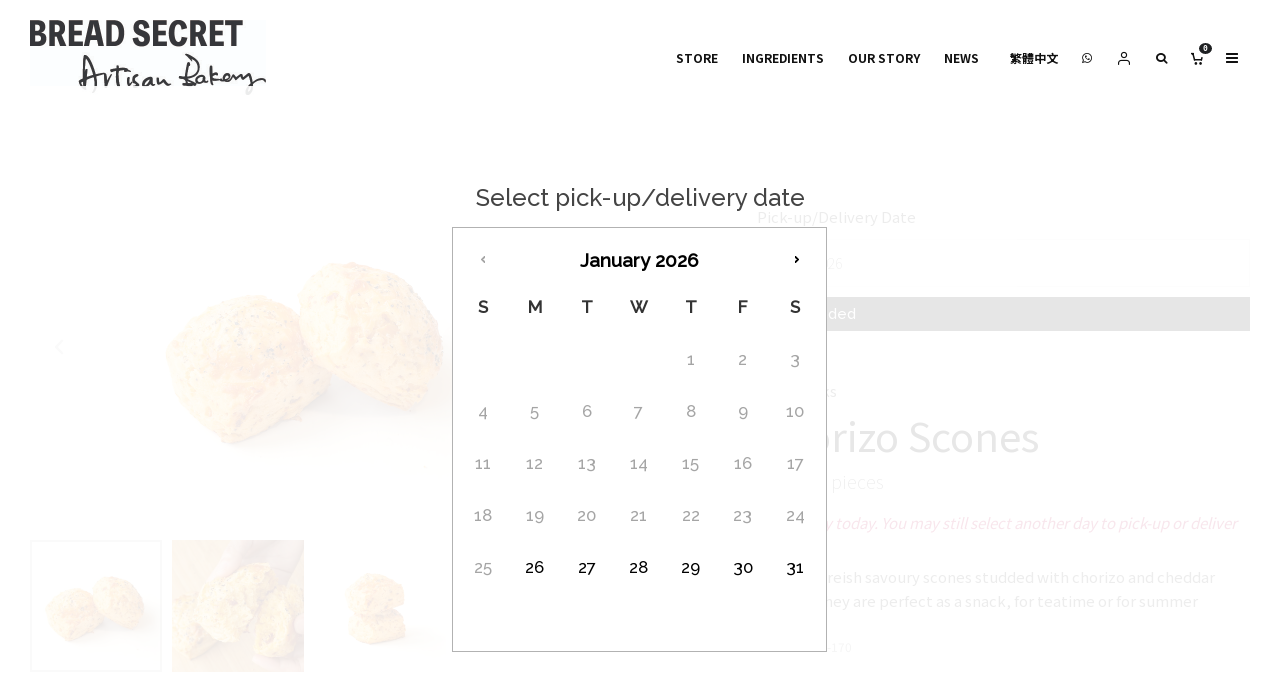

--- FILE ---
content_type: text/html; charset=UTF-8
request_url: https://www.breadsecret.com/product/chorizo-scones/
body_size: 34456
content:
<!DOCTYPE html>
<html lang="en-US"
    xmlns:og="http://opengraphprotocol.org/schema/"
    xmlns:fb="http://www.facebook.com/2008/fbml">
<head>
	<meta charset="UTF-8">
			<meta name="viewport" content="width=device-width, initial-scale=1">
		<link rel="profile" href="https://gmpg.org/xfn/11">
		<meta name="theme-color" content="#000000">
	<meta name='robots' content='index, follow, max-image-preview:large, max-snippet:-1, max-video-preview:-1' />
<link rel="alternate" hreflang="zh-hant" href="https://www.breadsecret.com/product/chorizo-scones/?lang=zh-hant" />
<link rel="alternate" hreflang="en" href="https://www.breadsecret.com/product/chorizo-scones/" />

	<!-- This site is optimized with the Yoast SEO plugin v19.5.1 - https://yoast.com/wordpress/plugins/seo/ -->
	<title>Chorizo Scones - BREAD SECRET</title>
	<link rel="canonical" href="https://www.breadsecret.com/product/chorizo-scones/" />
	<meta property="og:locale" content="en_US" />
	<meta property="og:type" content="article" />
	<meta property="og:title" content="Chorizo Scones - BREAD SECRET" />
	<meta property="og:description" content="These moreish savoury scones studded with chorizo and cheddar cheese. They are perfect as a snack, for teatime or for summer picnics." />
	<meta property="og:url" content="https://www.breadsecret.com/product/chorizo-scones/" />
	<meta property="og:site_name" content="BREAD SECRET" />
	<meta property="article:modified_time" content="2026-01-13T10:03:56+00:00" />
	<meta property="og:image" content="https://www.breadsecret.com/wp-content/uploads/2021/03/bread-secret-chorizo-scones-2-1.jpg" />
	<meta property="og:image:width" content="2048" />
	<meta property="og:image:height" content="1363" />
	<meta property="og:image:type" content="image/jpeg" />
	<meta name="twitter:card" content="summary_large_image" />
	<meta name="twitter:label1" content="Est. reading time" />
	<meta name="twitter:data1" content="1 minute" />
	<script type="application/ld+json" class="yoast-schema-graph">{"@context":"https://schema.org","@graph":[{"@type":"WebPage","@id":"https://www.breadsecret.com/product/chorizo-scones/","url":"https://www.breadsecret.com/product/chorizo-scones/","name":"Chorizo Scones - BREAD SECRET","isPartOf":{"@id":"https://www.breadsecret.com/#website"},"primaryImageOfPage":{"@id":"https://www.breadsecret.com/product/chorizo-scones/#primaryimage"},"image":{"@id":"https://www.breadsecret.com/product/chorizo-scones/#primaryimage"},"thumbnailUrl":"https://www.breadsecret.com/wp-content/uploads/2021/03/bread-secret-chorizo-scones-2-1.jpg","datePublished":"2021-03-27T05:54:56+00:00","dateModified":"2026-01-13T10:03:56+00:00","breadcrumb":{"@id":"https://www.breadsecret.com/product/chorizo-scones/#breadcrumb"},"inLanguage":"en-US","potentialAction":[{"@type":"ReadAction","target":["https://www.breadsecret.com/product/chorizo-scones/"]}]},{"@type":"ImageObject","inLanguage":"en-US","@id":"https://www.breadsecret.com/product/chorizo-scones/#primaryimage","url":"https://www.breadsecret.com/wp-content/uploads/2021/03/bread-secret-chorizo-scones-2-1.jpg","contentUrl":"https://www.breadsecret.com/wp-content/uploads/2021/03/bread-secret-chorizo-scones-2-1.jpg","width":2048,"height":1363,"caption":"bread secret chorizo scones"},{"@type":"BreadcrumbList","@id":"https://www.breadsecret.com/product/chorizo-scones/#breadcrumb","itemListElement":[{"@type":"ListItem","position":1,"name":"Home","item":"https://www.breadsecret.com/"},{"@type":"ListItem","position":2,"name":"Shop","item":"https://www.breadsecret.com/shop/"},{"@type":"ListItem","position":3,"name":"Chorizo Scones"}]},{"@type":"WebSite","@id":"https://www.breadsecret.com/#website","url":"https://www.breadsecret.com/","name":"BREAD SECRET","description":"THE TASTE OF HOMELY BREAD","potentialAction":[{"@type":"SearchAction","target":{"@type":"EntryPoint","urlTemplate":"https://www.breadsecret.com/?s={search_term_string}"},"query-input":"required name=search_term_string"}],"inLanguage":"en-US"}]}</script>
	<!-- / Yoast SEO plugin. -->


<link rel='dns-prefetch' href='//capi-automation.s3.us-east-2.amazonaws.com' />
<link rel='dns-prefetch' href='//fonts.googleapis.com' />
<link rel='dns-prefetch' href='//s.w.org' />
<link rel="alternate" type="application/rss+xml" title="BREAD SECRET &raquo; Feed" href="https://www.breadsecret.com/feed/" />
<link rel="alternate" type="application/rss+xml" title="BREAD SECRET &raquo; Comments Feed" href="https://www.breadsecret.com/comments/feed/" />
<link rel="alternate" type="application/rss+xml" title="BREAD SECRET &raquo; Chorizo Scones Comments Feed" href="https://www.breadsecret.com/product/chorizo-scones/feed/" />

			<meta property="og:title" content="Chorizo Scones" />
			<meta property="og:description" content="These moreish savoury scones studded with chorizo and cheddar cheese. They are perfect as a snack, for teatime or for summer picnics." />
			<meta property="og:type" content="article" />
			<meta property="og:url" content="https://www.breadsecret.com/product/chorizo-scones/" />
			<meta property="og:site_name" content="BREAD SECRET" />
			<meta property="og:image" content="https://www.breadsecret.com/wp-content/uploads/2021/03/bread-secret-chorizo-scones-2-1-100x100.jpg" />

		<script type="text/javascript">
window._wpemojiSettings = {"baseUrl":"https:\/\/s.w.org\/images\/core\/emoji\/14.0.0\/72x72\/","ext":".png","svgUrl":"https:\/\/s.w.org\/images\/core\/emoji\/14.0.0\/svg\/","svgExt":".svg","source":{"concatemoji":"https:\/\/www.breadsecret.com\/wp-includes\/js\/wp-emoji-release.min.js?ver=6.0.1"}};
/*! This file is auto-generated */
!function(e,a,t){var n,r,o,i=a.createElement("canvas"),p=i.getContext&&i.getContext("2d");function s(e,t){var a=String.fromCharCode,e=(p.clearRect(0,0,i.width,i.height),p.fillText(a.apply(this,e),0,0),i.toDataURL());return p.clearRect(0,0,i.width,i.height),p.fillText(a.apply(this,t),0,0),e===i.toDataURL()}function c(e){var t=a.createElement("script");t.src=e,t.defer=t.type="text/javascript",a.getElementsByTagName("head")[0].appendChild(t)}for(o=Array("flag","emoji"),t.supports={everything:!0,everythingExceptFlag:!0},r=0;r<o.length;r++)t.supports[o[r]]=function(e){if(!p||!p.fillText)return!1;switch(p.textBaseline="top",p.font="600 32px Arial",e){case"flag":return s([127987,65039,8205,9895,65039],[127987,65039,8203,9895,65039])?!1:!s([55356,56826,55356,56819],[55356,56826,8203,55356,56819])&&!s([55356,57332,56128,56423,56128,56418,56128,56421,56128,56430,56128,56423,56128,56447],[55356,57332,8203,56128,56423,8203,56128,56418,8203,56128,56421,8203,56128,56430,8203,56128,56423,8203,56128,56447]);case"emoji":return!s([129777,127995,8205,129778,127999],[129777,127995,8203,129778,127999])}return!1}(o[r]),t.supports.everything=t.supports.everything&&t.supports[o[r]],"flag"!==o[r]&&(t.supports.everythingExceptFlag=t.supports.everythingExceptFlag&&t.supports[o[r]]);t.supports.everythingExceptFlag=t.supports.everythingExceptFlag&&!t.supports.flag,t.DOMReady=!1,t.readyCallback=function(){t.DOMReady=!0},t.supports.everything||(n=function(){t.readyCallback()},a.addEventListener?(a.addEventListener("DOMContentLoaded",n,!1),e.addEventListener("load",n,!1)):(e.attachEvent("onload",n),a.attachEvent("onreadystatechange",function(){"complete"===a.readyState&&t.readyCallback()})),(e=t.source||{}).concatemoji?c(e.concatemoji):e.wpemoji&&e.twemoji&&(c(e.twemoji),c(e.wpemoji)))}(window,document,window._wpemojiSettings);
</script>
<style type="text/css">
img.wp-smiley,
img.emoji {
	display: inline !important;
	border: none !important;
	box-shadow: none !important;
	height: 1em !important;
	width: 1em !important;
	margin: 0 0.07em !important;
	vertical-align: -0.1em !important;
	background: none !important;
	padding: 0 !important;
}
</style>
	<link rel='stylesheet' id='berocket_mm_quantity_style-css'  href='https://www.breadsecret.com/wp-content/plugins/minmax-quantity-for-woocommerce/css/shop.css?ver=1.3.8.3' type='text/css' media='all' />
<link rel='stylesheet' id='wp-block-library-css'  href='https://www.breadsecret.com/wp-includes/css/dist/block-library/style.min.css?ver=6.0.1' type='text/css' media='all' />
<link rel='stylesheet' id='lets-info-up-block-css'  href='https://www.breadsecret.com/wp-content/plugins/lets-info-up/frontend/css/style.min.css?ver=1.4.7' type='text/css' media='all' />
<link rel='stylesheet' id='wc-blocks-vendors-style-css'  href='https://www.breadsecret.com/wp-content/plugins/woocommerce/packages/woocommerce-blocks/build/wc-blocks-vendors-style.css?ver=8.0.0' type='text/css' media='all' />
<link rel='stylesheet' id='wc-blocks-style-css'  href='https://www.breadsecret.com/wp-content/plugins/woocommerce/packages/woocommerce-blocks/build/wc-blocks-style.css?ver=8.0.0' type='text/css' media='all' />
<style id='global-styles-inline-css' type='text/css'>
body{--wp--preset--color--black: #000000;--wp--preset--color--cyan-bluish-gray: #abb8c3;--wp--preset--color--white: #ffffff;--wp--preset--color--pale-pink: #f78da7;--wp--preset--color--vivid-red: #cf2e2e;--wp--preset--color--luminous-vivid-orange: #ff6900;--wp--preset--color--luminous-vivid-amber: #fcb900;--wp--preset--color--light-green-cyan: #7bdcb5;--wp--preset--color--vivid-green-cyan: #00d084;--wp--preset--color--pale-cyan-blue: #8ed1fc;--wp--preset--color--vivid-cyan-blue: #0693e3;--wp--preset--color--vivid-purple: #9b51e0;--wp--preset--gradient--vivid-cyan-blue-to-vivid-purple: linear-gradient(135deg,rgba(6,147,227,1) 0%,rgb(155,81,224) 100%);--wp--preset--gradient--light-green-cyan-to-vivid-green-cyan: linear-gradient(135deg,rgb(122,220,180) 0%,rgb(0,208,130) 100%);--wp--preset--gradient--luminous-vivid-amber-to-luminous-vivid-orange: linear-gradient(135deg,rgba(252,185,0,1) 0%,rgba(255,105,0,1) 100%);--wp--preset--gradient--luminous-vivid-orange-to-vivid-red: linear-gradient(135deg,rgba(255,105,0,1) 0%,rgb(207,46,46) 100%);--wp--preset--gradient--very-light-gray-to-cyan-bluish-gray: linear-gradient(135deg,rgb(238,238,238) 0%,rgb(169,184,195) 100%);--wp--preset--gradient--cool-to-warm-spectrum: linear-gradient(135deg,rgb(74,234,220) 0%,rgb(151,120,209) 20%,rgb(207,42,186) 40%,rgb(238,44,130) 60%,rgb(251,105,98) 80%,rgb(254,248,76) 100%);--wp--preset--gradient--blush-light-purple: linear-gradient(135deg,rgb(255,206,236) 0%,rgb(152,150,240) 100%);--wp--preset--gradient--blush-bordeaux: linear-gradient(135deg,rgb(254,205,165) 0%,rgb(254,45,45) 50%,rgb(107,0,62) 100%);--wp--preset--gradient--luminous-dusk: linear-gradient(135deg,rgb(255,203,112) 0%,rgb(199,81,192) 50%,rgb(65,88,208) 100%);--wp--preset--gradient--pale-ocean: linear-gradient(135deg,rgb(255,245,203) 0%,rgb(182,227,212) 50%,rgb(51,167,181) 100%);--wp--preset--gradient--electric-grass: linear-gradient(135deg,rgb(202,248,128) 0%,rgb(113,206,126) 100%);--wp--preset--gradient--midnight: linear-gradient(135deg,rgb(2,3,129) 0%,rgb(40,116,252) 100%);--wp--preset--duotone--dark-grayscale: url('#wp-duotone-dark-grayscale');--wp--preset--duotone--grayscale: url('#wp-duotone-grayscale');--wp--preset--duotone--purple-yellow: url('#wp-duotone-purple-yellow');--wp--preset--duotone--blue-red: url('#wp-duotone-blue-red');--wp--preset--duotone--midnight: url('#wp-duotone-midnight');--wp--preset--duotone--magenta-yellow: url('#wp-duotone-magenta-yellow');--wp--preset--duotone--purple-green: url('#wp-duotone-purple-green');--wp--preset--duotone--blue-orange: url('#wp-duotone-blue-orange');--wp--preset--font-size--small: 13px;--wp--preset--font-size--medium: 20px;--wp--preset--font-size--large: 36px;--wp--preset--font-size--x-large: 42px;}.has-black-color{color: var(--wp--preset--color--black) !important;}.has-cyan-bluish-gray-color{color: var(--wp--preset--color--cyan-bluish-gray) !important;}.has-white-color{color: var(--wp--preset--color--white) !important;}.has-pale-pink-color{color: var(--wp--preset--color--pale-pink) !important;}.has-vivid-red-color{color: var(--wp--preset--color--vivid-red) !important;}.has-luminous-vivid-orange-color{color: var(--wp--preset--color--luminous-vivid-orange) !important;}.has-luminous-vivid-amber-color{color: var(--wp--preset--color--luminous-vivid-amber) !important;}.has-light-green-cyan-color{color: var(--wp--preset--color--light-green-cyan) !important;}.has-vivid-green-cyan-color{color: var(--wp--preset--color--vivid-green-cyan) !important;}.has-pale-cyan-blue-color{color: var(--wp--preset--color--pale-cyan-blue) !important;}.has-vivid-cyan-blue-color{color: var(--wp--preset--color--vivid-cyan-blue) !important;}.has-vivid-purple-color{color: var(--wp--preset--color--vivid-purple) !important;}.has-black-background-color{background-color: var(--wp--preset--color--black) !important;}.has-cyan-bluish-gray-background-color{background-color: var(--wp--preset--color--cyan-bluish-gray) !important;}.has-white-background-color{background-color: var(--wp--preset--color--white) !important;}.has-pale-pink-background-color{background-color: var(--wp--preset--color--pale-pink) !important;}.has-vivid-red-background-color{background-color: var(--wp--preset--color--vivid-red) !important;}.has-luminous-vivid-orange-background-color{background-color: var(--wp--preset--color--luminous-vivid-orange) !important;}.has-luminous-vivid-amber-background-color{background-color: var(--wp--preset--color--luminous-vivid-amber) !important;}.has-light-green-cyan-background-color{background-color: var(--wp--preset--color--light-green-cyan) !important;}.has-vivid-green-cyan-background-color{background-color: var(--wp--preset--color--vivid-green-cyan) !important;}.has-pale-cyan-blue-background-color{background-color: var(--wp--preset--color--pale-cyan-blue) !important;}.has-vivid-cyan-blue-background-color{background-color: var(--wp--preset--color--vivid-cyan-blue) !important;}.has-vivid-purple-background-color{background-color: var(--wp--preset--color--vivid-purple) !important;}.has-black-border-color{border-color: var(--wp--preset--color--black) !important;}.has-cyan-bluish-gray-border-color{border-color: var(--wp--preset--color--cyan-bluish-gray) !important;}.has-white-border-color{border-color: var(--wp--preset--color--white) !important;}.has-pale-pink-border-color{border-color: var(--wp--preset--color--pale-pink) !important;}.has-vivid-red-border-color{border-color: var(--wp--preset--color--vivid-red) !important;}.has-luminous-vivid-orange-border-color{border-color: var(--wp--preset--color--luminous-vivid-orange) !important;}.has-luminous-vivid-amber-border-color{border-color: var(--wp--preset--color--luminous-vivid-amber) !important;}.has-light-green-cyan-border-color{border-color: var(--wp--preset--color--light-green-cyan) !important;}.has-vivid-green-cyan-border-color{border-color: var(--wp--preset--color--vivid-green-cyan) !important;}.has-pale-cyan-blue-border-color{border-color: var(--wp--preset--color--pale-cyan-blue) !important;}.has-vivid-cyan-blue-border-color{border-color: var(--wp--preset--color--vivid-cyan-blue) !important;}.has-vivid-purple-border-color{border-color: var(--wp--preset--color--vivid-purple) !important;}.has-vivid-cyan-blue-to-vivid-purple-gradient-background{background: var(--wp--preset--gradient--vivid-cyan-blue-to-vivid-purple) !important;}.has-light-green-cyan-to-vivid-green-cyan-gradient-background{background: var(--wp--preset--gradient--light-green-cyan-to-vivid-green-cyan) !important;}.has-luminous-vivid-amber-to-luminous-vivid-orange-gradient-background{background: var(--wp--preset--gradient--luminous-vivid-amber-to-luminous-vivid-orange) !important;}.has-luminous-vivid-orange-to-vivid-red-gradient-background{background: var(--wp--preset--gradient--luminous-vivid-orange-to-vivid-red) !important;}.has-very-light-gray-to-cyan-bluish-gray-gradient-background{background: var(--wp--preset--gradient--very-light-gray-to-cyan-bluish-gray) !important;}.has-cool-to-warm-spectrum-gradient-background{background: var(--wp--preset--gradient--cool-to-warm-spectrum) !important;}.has-blush-light-purple-gradient-background{background: var(--wp--preset--gradient--blush-light-purple) !important;}.has-blush-bordeaux-gradient-background{background: var(--wp--preset--gradient--blush-bordeaux) !important;}.has-luminous-dusk-gradient-background{background: var(--wp--preset--gradient--luminous-dusk) !important;}.has-pale-ocean-gradient-background{background: var(--wp--preset--gradient--pale-ocean) !important;}.has-electric-grass-gradient-background{background: var(--wp--preset--gradient--electric-grass) !important;}.has-midnight-gradient-background{background: var(--wp--preset--gradient--midnight) !important;}.has-small-font-size{font-size: var(--wp--preset--font-size--small) !important;}.has-medium-font-size{font-size: var(--wp--preset--font-size--medium) !important;}.has-large-font-size{font-size: var(--wp--preset--font-size--large) !important;}.has-x-large-font-size{font-size: var(--wp--preset--font-size--x-large) !important;}
</style>
<link rel='stylesheet' id='lets-review-api-css'  href='https://www.breadsecret.com/wp-content/plugins/lets-review/assets/css/style-api.min.css?ver=3.2.8' type='text/css' media='all' />
<link rel='stylesheet' id='lets-review-css'  href='https://www.breadsecret.com/wp-content/plugins/lets-review/assets/css/style.min.css?ver=3.2.8' type='text/css' media='all' />
<link rel='stylesheet' id='font-awesome-css'  href='https://www.breadsecret.com/wp-content/plugins/lets-review/assets/fonts/fontawesome/css/fontawesome.min.css?ver=3.2.8' type='text/css' media='all' />
<link rel='stylesheet' id='font-awesome-regular-css'  href='https://www.breadsecret.com/wp-content/plugins/lets-review/assets/fonts/fontawesome/css/regular.min.css?ver=3.2.8' type='text/css' media='all' />
<link rel='stylesheet' id='font-awesome-solid-css'  href='https://www.breadsecret.com/wp-content/plugins/lets-review/assets/fonts/fontawesome/css/solid.min.css?ver=3.2.8' type='text/css' media='all' />
<style id='woocommerce-inline-inline-css' type='text/css'>
.woocommerce form .form-row .required { visibility: visible; }
</style>
<link rel='stylesheet' id='wpml-legacy-dropdown-click-0-css'  href='//www.breadsecret.com/wp-content/plugins/sitepress-multilingual-cms/templates/language-switchers/legacy-dropdown-click/style.css?ver=1' type='text/css' media='all' />
<style id='wpml-legacy-dropdown-click-0-inline-css' type='text/css'>
.wpml-ls-sidebars-footer-3 a {color:#444444;}.wpml-ls-sidebars-footer-3 .wpml-ls-current-language>a {color:#444444;}
</style>
<link rel='stylesheet' id='wpml-menu-item-0-css'  href='//www.breadsecret.com/wp-content/plugins/sitepress-multilingual-cms/templates/language-switchers/menu-item/style.css?ver=1' type='text/css' media='all' />
<link rel='stylesheet' id='slick-carousel-css'  href='https://www.breadsecret.com/wp-content/plugins/woothumbs-premium/assets/vendor/slick.css?ver=4.10.0' type='text/css' media='all' />
<link rel='stylesheet' id='iconic-woothumbs-css-css'  href='https://www.breadsecret.com/wp-content/plugins/woothumbs-premium/assets/frontend/css/main.min.css?ver=4.10.0' type='text/css' media='all' />
<link rel='stylesheet' id='zeen-style-css'  href='https://www.breadsecret.com/wp-content/themes/zeen/assets/css/style.css?ver=4.2.4' type='text/css' media='all' />
<style id='zeen-style-inline-css' type='text/css'>
.content-bg, .block-skin-5:not(.skin-inner), .block-skin-5.skin-inner > .tipi-row-inner-style, .article-layout-skin-1.title-cut-bl .hero-wrap .meta:before, .article-layout-skin-1.title-cut-bc .hero-wrap .meta:before, .article-layout-skin-1.title-cut-bl .hero-wrap .share-it:before, .article-layout-skin-1.title-cut-bc .hero-wrap .share-it:before, .standard-archive .page-header, .skin-dark .flickity-viewport, .zeen__var__options label { background: #ffffff;}a.zeen-pin-it{position: absolute}.background.mask {background-color: transparent}.side-author__wrap .mask a {display:inline-block;height:70px}.timed-pup,.modal-wrap {position:fixed;visibility:hidden}.to-top__fixed .to-top a{background-color:#000000; color: #fff}.site-inner { background-color: #fff; }.splitter svg g { fill: #fff; }.inline-post .block article .title { font-size: 20px;}.fontfam-1 { font-family: 'Noto Sans HK',sans-serif!important;}input[type=submit], button, .tipi-button,.button,.wpcf7-submit,.button__back__home,.body-f1, .quotes-f1 blockquote, .quotes-f1 q, .by-f1 .byline, .sub-f1 .subtitle, .wh-f1 .widget-title, .headings-f1 h1, .headings-f1 h2, .headings-f1 h3, .headings-f1 h4, .headings-f1 h5, .headings-f1 h6, .font-1, div.jvectormap-tip {font-family:'Noto Sans HK',sans-serif;font-weight: 100;font-style: normal;}.fontfam-2 { font-family:'Noto Sans HK',sans-serif!important; }.body-f2, .quotes-f2 blockquote, .quotes-f2 q, .by-f2 .byline, .sub-f2 .subtitle, .wh-f2 .widget-title, .headings-f2 h1, .headings-f2 h2, .headings-f2 h3, .headings-f2 h4, .headings-f2 h5, .headings-f2 h6, .font-2 {font-family:'Noto Sans HK',sans-serif;font-weight: 400;font-style: normal;}.fontfam-3 { font-family:'Noto Sans HK',sans-serif!important;}input,input[type="number"],.body-f3, .quotes-f3 blockquote, .quotes-f3 q, .by-f3 .byline, .sub-f3 .subtitle, .wh-f3 .widget-title, .headings-f3 h1, .headings-f3 h2, .headings-f3 h3, .headings-f3 h4, .headings-f3 h5, .headings-f3 h6, .font-3 {font-family:'Noto Sans HK',sans-serif;font-style: normal;font-weight: 100;}.tipi-row, .tipi-builder-on .contents-wrap > p { max-width: 1400px ; }.slider-columns--3 article { width: 416.66666666667px }.slider-columns--2 article { width: 640px }.slider-columns--4 article { width: 305px }.single .site-content .tipi-row { max-width: 1230px ; }.single-product .site-content .tipi-row { max-width: 1400px ; }.date--secondary { color: #f8d92f; }.date--main { color: #f8d92f; }.global-accent-border { border-color: #000000; }.trending-accent-border { border-color: #f7d40e; }.trending-accent-bg { border-color: #f7d40e; }.wpcf7-submit, .tipi-button.block-loader { background: #18181e; }.wpcf7-submit:hover, .tipi-button.block-loader:hover { background: #111; }.tipi-button.block-loader { color: #fff!important; }.wpcf7-submit { background: #18181e; }.wpcf7-submit:hover { background: #111; }.global-accent-bg, .icon-base-2:hover .icon-bg, #progress { background-color: #000000; }.global-accent-text, .mm-submenu-2 .mm-51 .menu-wrap > .sub-menu > li > a { color: #000000; }body { color:#444;}.excerpt { color:#444;}.mode--alt--b .excerpt, .block-skin-2 .excerpt, .block-skin-2 .preview-classic .custom-button__fill-2 { color:#888!important;}.read-more-wrap { color:#767676;}.logo-fallback a { color:#000!important;}.site-mob-header .logo-fallback a { color:#000!important;}blockquote:not(.comment-excerpt) { color:#111;}.mode--alt--b blockquote:not(.comment-excerpt), .mode--alt--b .block-skin-0.block-wrap-quote .block-wrap-quote blockquote:not(.comment-excerpt), .mode--alt--b .block-skin-0.block-wrap-quote .block-wrap-quote blockquote:not(.comment-excerpt) span { color:#fff!important;}.byline, .byline a { color:#888;}.mode--alt--b .block-wrap-classic .byline, .mode--alt--b .block-wrap-classic .byline a, .mode--alt--b .block-wrap-thumbnail .byline, .mode--alt--b .block-wrap-thumbnail .byline a, .block-skin-2 .byline a, .block-skin-2 .byline { color:#888;}.preview-classic .meta .title, .preview-thumbnail .meta .title,.preview-56 .meta .title{ color:#111;}h1, h2, h3, h4, h5, h6, .block-title { color:#111;}.sidebar-widget  .widget-title { color:#111!important;}.link-color-wrap a, .woocommerce-Tabs-panel--description a { color: #333; }.mode--alt--b .link-color-wrap a, .mode--alt--b .woocommerce-Tabs-panel--description a { color: #888; }.copyright, .site-footer .bg-area-inner .copyright a { color: #8e8e8e; }.link-color-wrap a:hover { color: #000; }.mode--alt--b .link-color-wrap a:hover { color: #555; }body{line-height:1.66}input[type=submit], button, .tipi-button,.button,.wpcf7-submit,.button__back__home{letter-spacing:0.03em}.sub-menu a:not(.tipi-button){letter-spacing:0.1em}.widget-title{letter-spacing:0.15em}html, body{font-size:15px}.byline{font-size:12px}input[type=submit], button, .tipi-button,.button,.wpcf7-submit,.button__back__home{font-size:11px}.excerpt{font-size:15px}.logo-fallback, .secondary-wrap .logo-fallback a{font-size:22px}.logo span{font-size:12px}.breadcrumbs{font-size:10px}.hero-meta.tipi-s-typo .title{font-size:20px}.hero-meta.tipi-s-typo .subtitle{font-size:15px}.hero-meta.tipi-m-typo .title{font-size:20px}.hero-meta.tipi-m-typo .subtitle{font-size:15px}.hero-meta.tipi-xl-typo .title{font-size:20px}.hero-meta.tipi-xl-typo .subtitle{font-size:15px}.block-html-content h1, .single-content .entry-content h1{font-size:20px}.block-html-content h2, .single-content .entry-content h2{font-size:20px}.block-html-content h3, .single-content .entry-content h3{font-size:20px}.block-html-content h4, .single-content .entry-content h4{font-size:20px}.block-html-content h5, .single-content .entry-content h5{font-size:18px}.footer-block-links{font-size:8px}blockquote, q{font-size:20px}.site-footer .copyright{font-size:12px}.footer-navigation{font-size:12px}.site-footer .menu-icons{font-size:12px}.block-title, .page-title{font-size:24px}.block-subtitle{font-size:18px}.block-col-self .preview-2 .title{font-size:22px}.block-wrap-classic .tipi-m-typo .title-wrap .title{font-size:22px}.tipi-s-typo .title, .ppl-s-3 .tipi-s-typo .title, .zeen-col--wide .ppl-s-3 .tipi-s-typo .title, .preview-1 .title, .preview-21:not(.tipi-xs-typo) .title{font-size:22px}.tipi-xs-typo .title, .tipi-basket-wrap .basket-item .title{font-size:15px}.meta .read-more-wrap{font-size:11px}.widget-title{font-size:12px}.split-1:not(.preview-thumbnail) .mask{-webkit-flex: 0 0 calc( 34% - 15px);
					-ms-flex: 0 0 calc( 34% - 15px);
					flex: 0 0 calc( 34% - 15px);
					width: calc( 34% - 15px);}.preview-thumbnail .mask{-webkit-flex: 0 0 65px;
					-ms-flex: 0 0 65px;
					flex: 0 0 65px;
					width: 65px;}.footer-lower-area{padding-top:40px}.footer-lower-area{padding-bottom:40px}.footer-upper-area{padding-bottom:40px}.footer-upper-area{padding-top:40px}.footer-widget-wrap{padding-bottom:40px}.footer-widget-wrap{padding-top:40px}.tipi-button-cta-header{font-size:12px}.product-title--s .entry-title{font-size:24px}.product-title--m .entry-title, .qv-wrap .entry-summary .title{font-size:24px}.product-title--l .entry-title{font-size:24px}.product-title--s .price{font-size:15px}.product-title--m .price, .qv-wrap .entry-summary .price{font-size:18px}.product-title--m .woocommerce-product-details__short-description, .qv-wrap .woocommerce-product-details__short-description{font-size:15px}.product-title--l .price{font-size:18px}.product-title--l .woocommerce-product-details__short-description{font-size:15px}.tipi-xs-typo .price, .tipi-basket-wrap .basket-item .price{font-size:12px}.tipi-s-typo .price, .ppl-s-3 .tipi-s-typo .price, .zeen-col--wide .ppl-s-3 .tipi-s-typo .price, .preview-1 .price, .preview-21:not(.tipi-xs-typo) .price{font-size:15px}.block-wrap-classic .tipi-m-typo .title-wrap .price{font-size:15px}.tipi-button.block-loader, .wpcf7-submit, .mc4wp-form-fields button { font-weight: 700;}.main-navigation .horizontal-menu, .main-navigation .menu-item, .main-navigation .menu-icon .menu-icon--text,  .main-navigation .tipi-i-search span { font-weight: 700;}.secondary-wrap .menu-secondary li, .secondary-wrap .menu-item, .secondary-wrap .menu-icon .menu-icon--text {font-weight: 700;}.footer-lower-area, .footer-lower-area .menu-item, .footer-lower-area .menu-icon span {font-weight: 700;}.widget-title {font-weight: 700!important;}input[type=submit], button, .tipi-button,.button,.wpcf7-submit,.button__back__home{ text-transform: uppercase; }.entry-title{ text-transform: none; }.logo-fallback{ text-transform: none; }.block-wrap-slider .title-wrap .title{ text-transform: none; }.block-wrap-grid .title-wrap .title, .tile-design-4 .meta .title-wrap .title{ text-transform: none; }.block-wrap-classic .title-wrap .title{ text-transform: none; }.block-title{ text-transform: none; }.meta .excerpt .read-more{ text-transform: uppercase; }.preview-grid .read-more{ text-transform: uppercase; }.block-subtitle{ text-transform: none; }.byline{ text-transform: none; }.widget-title{ text-transform: none; }.main-navigation .menu-item, .main-navigation .menu-icon .menu-icon--text{ text-transform: uppercase; }.secondary-navigation, .secondary-wrap .menu-icon .menu-icon--text{ text-transform: uppercase; }.footer-lower-area .menu-item, .footer-lower-area .menu-icon span{ text-transform: uppercase; }.sub-menu a:not(.tipi-button){ text-transform: none; }.site-mob-header .menu-item, .site-mob-header .menu-icon span{ text-transform: uppercase; }.single-content .entry-content h1, .single-content .entry-content h2, .single-content .entry-content h3, .single-content .entry-content h4, .single-content .entry-content h5, .single-content .entry-content h6, .meta__full h1, .meta__full h2, .meta__full h3, .meta__full h4, .meta__full h5, .bbp__thread__title{ text-transform: none; }.mm-submenu-2 .mm-11 .menu-wrap > *, .mm-submenu-2 .mm-31 .menu-wrap > *, .mm-submenu-2 .mm-21 .menu-wrap > *, .mm-submenu-2 .mm-51 .menu-wrap > *  { border-top: 3px solid transparent; }.separation-border { margin-bottom: 60px; }.load-more-wrap-1 { padding-top: 60px; }.block-wrap-classic .inf-spacer + .block:not(.block-62) { margin-top: 60px; }.separation-border-v { background: #eee;}.separation-border-v { height: calc( 100% -  60px - 1px); }@media only screen and (max-width: 480px) {.separation-border:not(.split-1){margin-bottom:45px;}.separation-border { margin-bottom: 30px;}}.grid-spacing { border-top-width: 20px; }.sidebar-wrap .sidebar { padding-right: 30px; padding-left: 30px; padding-top:0px; padding-bottom:0px; }.sidebar-left .sidebar-wrap .sidebar { padding-right: 30px; padding-left: 30px; }@media only screen and (min-width: 481px) {.block-wrap-grid .block-title-area, .block-wrap-98 .block-piece-2 article:last-child { margin-bottom: -20px; }.block-wrap-92 .tipi-row-inner-box { margin-top: -20px; }.block-wrap-grid .only-filters { top: 20px; }.grid-spacing { border-right-width: 20px; }.block-fs {padding:20px;}.block-wrap-grid:not(.block-wrap-81) .block { width: calc( 100% + 20px ); }}@media only screen and (max-width: 767px) {.mobile__design--side .mask {
		width: calc( 34% - 15px);
	}}@media only screen and (min-width: 768px) {input[type=submit], button, .tipi-button,.button,.wpcf7-submit,.button__back__home{letter-spacing:0.09em}.hero-meta.tipi-s-typo .title{font-size:30px}.hero-meta.tipi-s-typo .subtitle{font-size:18px}.hero-meta.tipi-m-typo .title{font-size:30px}.hero-meta.tipi-m-typo .subtitle{font-size:18px}.hero-meta.tipi-xl-typo .title{font-size:30px}.hero-meta.tipi-xl-typo .subtitle{font-size:18px}.block-html-content h1, .single-content .entry-content h1{font-size:30px}.block-html-content h2, .single-content .entry-content h2{font-size:30px}.block-html-content h3, .single-content .entry-content h3{font-size:24px}.block-html-content h4, .single-content .entry-content h4{font-size:24px}blockquote, q{font-size:25px}.main-navigation, .main-navigation .menu-icon--text{font-size:12px}.sub-menu a:not(.tipi-button){font-size:12px}.main-navigation .menu-icon, .main-navigation .trending-icon-solo{font-size:12px}.secondary-wrap-v .standard-drop>a,.secondary-wrap, .secondary-wrap a, .secondary-wrap .menu-icon--text{font-size:11px}.secondary-wrap .menu-icon, .secondary-wrap .menu-icon a, .secondary-wrap .trending-icon-solo{font-size:13px}.product-title--l .entry-title{font-size:36px}.layout-side-info .details{width:130px;float:left}.title-contrast .hero-wrap { height: calc( 100vh - 90px ); }.tipi-s-typo .title, .ppl-s-3 .tipi-s-typo .title, .zeen-col--wide .ppl-s-3 .tipi-s-typo .title, .preview-1 .title, .preview-21:not(.tipi-xs-typo) .title  { line-height: 1.3333;}.zeen-col--narrow .block-wrap-classic .tipi-m-typo .title-wrap .title { font-size: 18px; }.secondary-wrap-v { width: 80px; }}@media only screen and (min-width: 1240px) {.hero-l .single-content {padding-top: 45px}.align-fs .contents-wrap .video-wrap, .align-fs-center .aligncenter.size-full, .align-fs-center .wp-caption.aligncenter .size-full, .align-fs-center .tiled-gallery, .align-fs .alignwide { width: 1170px; }.align-fs .contents-wrap .video-wrap { height: 658px; }.has-bg .align-fs .contents-wrap .video-wrap, .has-bg .align-fs .alignwide, .has-bg .align-fs-center .aligncenter.size-full, .has-bg .align-fs-center .wp-caption.aligncenter .size-full, .has-bg .align-fs-center .tiled-gallery { width: 1230px; }.has-bg .align-fs .contents-wrap .video-wrap { height: 691px; }.logo-fallback, .secondary-wrap .logo-fallback a{font-size:30px}.hero-meta.tipi-s-typo .title{font-size:36px}.hero-meta.tipi-m-typo .title{font-size:44px}.hero-meta.tipi-xl-typo .title{font-size:50px}.block-html-content h1, .single-content .entry-content h1{font-size:40px}.block-html-content h4, .single-content .entry-content h4{font-size:20px}.secondary-wrap-v .standard-drop>a,.secondary-wrap, .secondary-wrap a, .secondary-wrap .menu-icon--text{font-size:14px}.block-title, .page-title{font-size:40px}.block-subtitle{font-size:20px}.block-col-self .preview-2 .title{font-size:36px}.block-wrap-classic .tipi-m-typo .title-wrap .title{font-size:30px}.tipi-s-typo .title, .ppl-s-3 .tipi-s-typo .title, .zeen-col--wide .ppl-s-3 .tipi-s-typo .title, .preview-1 .title, .preview-21:not(.tipi-xs-typo) .title{font-size:20px}.split-1:not(.preview-thumbnail) .mask{-webkit-flex: 0 0 calc( 50% - 15px);
					-ms-flex: 0 0 calc( 50% - 15px);
					flex: 0 0 calc( 50% - 15px);
					width: calc( 50% - 15px);}.footer-lower-area{padding-top:60px}.footer-lower-area{padding-bottom:60px}.footer-upper-area{padding-bottom:50px}.footer-upper-area{padding-top:50px}.footer-widget-wrap{padding-top:60px}.product-title--s .entry-title{font-size:30px}.product-title--m .entry-title, .qv-wrap .entry-summary .title{font-size:40px}.product-title--l .entry-title{font-size:50px}}.main-menu-bar-color-1 .current-menu-item > a, .main-menu-bar-color-1 .menu-main-menu > .dropper.active:not(.current-menu-item) > a { background-color: #111;}.site-header a { color: #111; }.site-skin-3.content-subscribe, .site-skin-3.content-subscribe .subtitle, .site-skin-3.content-subscribe input, .site-skin-3.content-subscribe h2 { color: #fff; } .site-skin-3.content-subscribe input[type="email"] { border-color: #fff; }.sidebar-wrap .sidebar { border:1px #ddd solid ; }.content-area .zeen-widget { border: 0 #ddd solid ; border-width: 0 0 1px 0; }.content-area .zeen-widget { padding:30px 0px 30px; }.grid-image-1 .mask-overlay { background-color: #000000 ; }.with-fi.preview-grid,.with-fi.preview-grid .byline,.with-fi.preview-grid .subtitle, .with-fi.preview-grid a { color: #ffffff; }.preview-grid .mask-overlay { opacity: 0.4 ; }@media (pointer: fine) {.with-fi.preview-grid:hover, .with-fi.preview-grid:hover .byline,.with-fi.preview-grid:hover .subtitle, .with-fi.preview-grid:hover a { color: #fff; }.preview-grid:hover .mask-overlay { opacity: 0.6 ; }}.slider-image-1 .mask-overlay { background-color: #1a1d1e ; }.with-fi.preview-slider-overlay,.with-fi.preview-slider-overlay .byline,.with-fi.preview-slider-overlay .subtitle, .with-fi.preview-slider-overlay a { color: #fff; }.preview-slider-overlay .mask-overlay { opacity: 0.2 ; }@media (pointer: fine) {.preview-slider-overlay:hover .mask-overlay { opacity: 0.6 ; }}.main-navigation, .main-navigation .menu-icon--text { color: #1e1e1e; }.main-navigation .horizontal-menu>li>a { padding-left: 12px; padding-right: 12px; }.main-navigation-border { border-bottom:3px #0a0a0a solid ; }.main-navigation-border .drop-search { border-top:3px #0a0a0a solid ; }#progress {bottom: 0;height: 3px; }.sticky-menu-2:not(.active) #progress  { bottom: -3px;  }#progress { background-color: #000000; }.main-navigation-border { border-top: 1px #eee solid ; }.site-mob-header .menu-icon { font-size: 13px; }.secondary-wrap-v .standard-drop>a,.secondary-wrap, .secondary-wrap a, .secondary-wrap .menu-icon--text { color: #000000; }.secondary-wrap .menu-secondary > li > a, .secondary-icons li > a { padding-left: 12px; padding-right: 12px; }.mc4wp-form-fields input[type=submit], .mc4wp-form-fields button, #subscribe-submit input[type=submit], .subscribe-wrap input[type=submit] {color: #fff;background-color: #121212;}.site-mob-header:not(.site-mob-header-11) .header-padding .logo-main-wrap, .site-mob-header:not(.site-mob-header-11) .header-padding .icons-wrap a, .site-mob-header-11 .header-padding {
		padding-top: 20px;
		padding-bottom: 20px;
	}.site-header .header-padding {
		padding-top:20px;
		padding-bottom:20px;
	}.cart .button, .woocommerce .button { background: #111}.onsale { background: #d61919}@media only screen and (min-width: 768px){.tipi-m-0 {display: none}}
</style>
<link rel='stylesheet' id='zeen-fonts-css'  href='https://fonts.googleapis.com/css?family=Noto+Sans+HK%3A100%2Citalic%2C400%7CNoto+Sans+HK%3A400%2C700%7CNoto+Sans+HK%3A100%2C700&#038;subset=latin&#038;display=swap' type='text/css' media='all' />
<link rel='stylesheet' id='photoswipe-css'  href='https://www.breadsecret.com/wp-content/themes/zeen/assets/css/photoswipe.min.css?ver=4.1.3' type='text/css' media='all' />
<link rel='stylesheet' id='zeen-woocommerce-style-css'  href='https://www.breadsecret.com/wp-content/themes/zeen/assets/css/woocommerce.min.css?ver=4.2.4' type='text/css' media='all' />
<link rel='stylesheet' id='login-with-ajax-css'  href='https://www.breadsecret.com/wp-content/plugins/login-with-ajax/templates/widget.css?ver=4.4' type='text/css' media='all' />
<link rel='stylesheet' id='wc-stripe-upe-classic-css'  href='https://www.breadsecret.com/wp-content/plugins/woocommerce-gateway-stripe/build/upe_classic.css?ver=6.6.3' type='text/css' media='all' />
<link rel='stylesheet' id='stripelink_styles-css'  href='https://www.breadsecret.com/wp-content/plugins/woocommerce-gateway-stripe/assets/css/stripe-link.css?ver=6.6.3' type='text/css' media='all' />
<script type="text/template" id="tmpl-variation-template">
	<div class="woocommerce-variation-description">{{{ data.variation.variation_description }}}</div>
	<div class="woocommerce-variation-price">{{{ data.variation.price_html }}}</div>
	<div class="woocommerce-variation-availability">{{{ data.variation.availability_html }}}</div>
</script>
<script type="text/template" id="tmpl-unavailable-variation-template">
	<p>Sorry, this product is unavailable. Please choose a different combination.</p>
</script>
<script type='text/javascript' src='https://www.breadsecret.com/wp-content/plugins/enable-jquery-migrate-helper/js/jquery/jquery-1.12.4-wp.js?ver=1.12.4-wp' id='jquery-core-js'></script>
<script type='text/javascript' src='https://www.breadsecret.com/wp-content/plugins/enable-jquery-migrate-helper/js/jquery-migrate/jquery-migrate-1.4.1-wp.js?ver=1.4.1-wp' id='jquery-migrate-js'></script>
<script type='text/javascript' src='https://www.breadsecret.com/wp-content/plugins/sitepress-multilingual-cms/res/js/jquery.cookie.js?ver=4.4.9' id='jquery.cookie-js'></script>
<script type='text/javascript' id='wpml-cookie-js-extra'>
/* <![CDATA[ */
var wpml_cookies = {"wp-wpml_current_language":{"value":"en","expires":1,"path":"\/"}};
var wpml_cookies = {"wp-wpml_current_language":{"value":"en","expires":1,"path":"\/"}};
/* ]]> */
</script>
<script type='text/javascript' src='https://www.breadsecret.com/wp-content/plugins/sitepress-multilingual-cms/res/js/cookies/language-cookie.js?ver=4.4.9' id='wpml-cookie-js'></script>
<script type='text/javascript' src='https://www.breadsecret.com/wp-content/plugins/minmax-quantity-for-woocommerce/js/frontend.js?ver=6.0.1' id='berocket-front-cart-js-js'></script>
<script type='text/javascript' src='//www.breadsecret.com/wp-content/plugins/sitepress-multilingual-cms/templates/language-switchers/legacy-dropdown-click/script.js?ver=1' id='wpml-legacy-dropdown-click-0-js'></script>
<script type='text/javascript' id='login-with-ajax-js-extra'>
/* <![CDATA[ */
var LWA = {"ajaxurl":"https:\/\/www.breadsecret.com\/wp-admin\/admin-ajax.php","off":""};
/* ]]> */
</script>
<script type='text/javascript' src='https://www.breadsecret.com/wp-content/themes/zeen/plugins/login-with-ajax/login-with-ajax.js?ver=4.4' id='login-with-ajax-js'></script>
<script type='text/javascript' src='https://www.breadsecret.com/wp-content/plugins/login-with-ajax/ajaxify/ajaxify.min.js?ver=4.4' id='login-with-ajax-ajaxify-js'></script>
<link rel="https://api.w.org/" href="https://www.breadsecret.com/wp-json/" /><link rel="alternate" type="application/json" href="https://www.breadsecret.com/wp-json/wp/v2/product/7077" /><link rel="EditURI" type="application/rsd+xml" title="RSD" href="https://www.breadsecret.com/xmlrpc.php?rsd" />
<link rel="wlwmanifest" type="application/wlwmanifest+xml" href="https://www.breadsecret.com/wp-includes/wlwmanifest.xml" /> 
<meta name="generator" content="WordPress 6.0.1" />
<meta name="generator" content="WooCommerce 6.8.0" />
<link rel='shortlink' href='https://www.breadsecret.com/?p=7077' />
<link rel="alternate" type="application/json+oembed" href="https://www.breadsecret.com/wp-json/oembed/1.0/embed?url=https%3A%2F%2Fwww.breadsecret.com%2Fproduct%2Fchorizo-scones%2F" />
<link rel="alternate" type="text/xml+oembed" href="https://www.breadsecret.com/wp-json/oembed/1.0/embed?url=https%3A%2F%2Fwww.breadsecret.com%2Fproduct%2Fchorizo-scones%2F&#038;format=xml" />
<meta name="generator" content="WPML ver:4.4.9 stt:61,1;" />
<style></style><link rel="preload" type="font/woff2" as="font" href="https://www.breadsecret.com/wp-content/themes/zeen/assets/css/tipi/tipi.woff2?9oa0lg" crossorigin="anonymous"><link rel="dns-prefetch" href="//fonts.googleapis.com"><link rel="preconnect" href="https://fonts.gstatic.com/" crossorigin="anonymous"><link rel="preload" as="image" href="https://www.breadsecret.com/wp-content/uploads/2021/03/bread-secret-chorizo-scones-2-1.jpg" imagesrcset="https://www.breadsecret.com/wp-content/uploads/2021/03/bread-secret-chorizo-scones-2-1.jpg 2048w, https://www.breadsecret.com/wp-content/uploads/2021/03/bread-secret-chorizo-scones-2-1-500x333.jpg 500w, https://www.breadsecret.com/wp-content/uploads/2021/03/bread-secret-chorizo-scones-2-1-300x200.jpg 300w, https://www.breadsecret.com/wp-content/uploads/2021/03/bread-secret-chorizo-scones-2-1-1024x682.jpg 1024w, https://www.breadsecret.com/wp-content/uploads/2021/03/bread-secret-chorizo-scones-2-1-770x512.jpg 770w, https://www.breadsecret.com/wp-content/uploads/2021/03/bread-secret-chorizo-scones-2-1-1536x1022.jpg 1536w, https://www.breadsecret.com/wp-content/uploads/2021/03/bread-secret-chorizo-scones-2-1-1155x770.jpg 1155w, https://www.breadsecret.com/wp-content/uploads/2021/03/bread-secret-chorizo-scones-2-1-483x322.jpg 483w, https://www.breadsecret.com/wp-content/uploads/2021/03/bread-secret-chorizo-scones-2-1-883x588.jpg 883w, https://www.breadsecret.com/wp-content/uploads/2021/03/bread-secret-chorizo-scones-2-1-1268x845.jpg 1268w, https://www.breadsecret.com/wp-content/uploads/2021/03/bread-secret-chorizo-scones-2-1-406x270.jpg 406w, https://www.breadsecret.com/wp-content/uploads/2021/03/bread-secret-chorizo-scones-2-1-1513x1007.jpg 1513w" imagesizes="(max-width: 2048px) 100vw, 2048px">	<noscript><style>.woocommerce-product-gallery{ opacity: 1 !important; }</style></noscript>
				<script  type="text/javascript">
				!function(f,b,e,v,n,t,s){if(f.fbq)return;n=f.fbq=function(){n.callMethod?
					n.callMethod.apply(n,arguments):n.queue.push(arguments)};if(!f._fbq)f._fbq=n;
					n.push=n;n.loaded=!0;n.version='2.0';n.queue=[];t=b.createElement(e);t.async=!0;
					t.src=v;s=b.getElementsByTagName(e)[0];s.parentNode.insertBefore(t,s)}(window,
					document,'script','https://connect.facebook.net/en_US/fbevents.js');
			</script>
			<!-- WooCommerce Facebook Integration Begin -->
			<script  type="text/javascript">

				fbq('init', '5245365728923816', {}, {
    "agent": "woocommerce_0-6.8.0-3.5.15"
});

				document.addEventListener( 'DOMContentLoaded', function() {
					// Insert placeholder for events injected when a product is added to the cart through AJAX.
					document.body.insertAdjacentHTML( 'beforeend', '<div class=\"wc-facebook-pixel-event-placeholder\"></div>' );
				}, false );

			</script>
			<!-- WooCommerce Facebook Integration End -->
			<style>
/* Default Styles */
.iconic-woothumbs-all-images-wrap {
	float: left;
	width: 80%;
}

/* Icon Styles */
.iconic-woothumbs-icon {
	color: #7c7c7c;
}

/* Bullet Styles */
.iconic-woothumbs-all-images-wrap .slick-dots button,
.iconic-woothumbs-zoom-bullets .slick-dots button {
	border-color: #7c7c7c !important;
}

.iconic-woothumbs-all-images-wrap .slick-dots .slick-active button,
.iconic-woothumbs-zoom-bullets .slick-dots .slick-active button {
	background-color: #7c7c7c !important;
}

/* Thumbnails */

.iconic-woothumbs-all-images-wrap--thumbnails-left .iconic-woothumbs-thumbnails-wrap,
.iconic-woothumbs-all-images-wrap--thumbnails-right .iconic-woothumbs-thumbnails-wrap {
	width: 50%;
}

.iconic-woothumbs-all-images-wrap--thumbnails-left .iconic-woothumbs-images-wrap,
.iconic-woothumbs-all-images-wrap--thumbnails-right .iconic-woothumbs-images-wrap {
	width: 50%;
}


.iconic-woothumbs-thumbnails__image-wrapper:after {
	border-color: #7c7c7c;
}

.iconic-woothumbs-thumbnails__control {
	color: #7c7c7c;
}

.iconic-woothumbs-all-images-wrap--thumbnails-left .iconic-woothumbs-thumbnails__control {
	right: 10px;
}

.iconic-woothumbs-all-images-wrap--thumbnails-right .iconic-woothumbs-thumbnails__control {
	left: 10px;
}


/* Stacked Thumbnails - Left & Right */

.iconic-woothumbs-all-images-wrap--thumbnails-left .iconic-woothumbs-thumbnails-wrap--stacked,
.iconic-woothumbs-all-images-wrap--thumbnails-right .iconic-woothumbs-thumbnails-wrap--stacked {
	margin: 0;
}

.iconic-woothumbs-thumbnails-wrap--stacked .iconic-woothumbs-thumbnails__slide {
	width: 25%;
}

/* Stacked Thumbnails - Left */

.iconic-woothumbs-all-images-wrap--thumbnails-left .iconic-woothumbs-thumbnails-wrap--stacked .iconic-woothumbs-thumbnails__slide {
	padding: 0 10px 10px 0;
}

/* Stacked Thumbnails - Right */

.iconic-woothumbs-all-images-wrap--thumbnails-right .iconic-woothumbs-thumbnails-wrap--stacked .iconic-woothumbs-thumbnails__slide {
	padding: 0 0 10px 10px;
}

/* Stacked Thumbnails - Above & Below */


.iconic-woothumbs-all-images-wrap--thumbnails-above .iconic-woothumbs-thumbnails-wrap--stacked,
.iconic-woothumbs-all-images-wrap--thumbnails-below .iconic-woothumbs-thumbnails-wrap--stacked {
	margin: 0 -5px 0 -5px;
}

/* Stacked Thumbnails - Above */

.iconic-woothumbs-all-images-wrap--thumbnails-above .iconic-woothumbs-thumbnails-wrap--stacked .iconic-woothumbs-thumbnails__slide {
	padding: 0 5px 10px 5px;
}

/* Stacked Thumbnails - Below */

.iconic-woothumbs-all-images-wrap--thumbnails-below .iconic-woothumbs-thumbnails-wrap--stacked .iconic-woothumbs-thumbnails__slide {
	padding: 10px 5px 0 5px;
}

/* Sliding Thumbnails - Left & Right, Above & Below */

.iconic-woothumbs-all-images-wrap--thumbnails-left .iconic-woothumbs-thumbnails-wrap--sliding,
.iconic-woothumbs-all-images-wrap--thumbnails-right .iconic-woothumbs-thumbnails-wrap--sliding {
	margin: 0;
}

/* Sliding Thumbnails - Left & Right */

.iconic-woothumbs-all-images-wrap--thumbnails-left .iconic-woothumbs-thumbnails-wrap--sliding .slick-list,
.iconic-woothumbs-all-images-wrap--thumbnails-right .iconic-woothumbs-thumbnails-wrap--sliding .slick-list {
	margin-bottom: -10px;
}

.iconic-woothumbs-all-images-wrap--thumbnails-left .iconic-woothumbs-thumbnails-wrap--sliding .iconic-woothumbs-thumbnails__image-wrapper,
.iconic-woothumbs-all-images-wrap--thumbnails-right .iconic-woothumbs-thumbnails-wrap--sliding .iconic-woothumbs-thumbnails__image-wrapper {
	margin-bottom: 10px;
}

/* Sliding Thumbnails - Left */

.iconic-woothumbs-all-images-wrap--thumbnails-left .iconic-woothumbs-thumbnails-wrap--sliding {
	padding-right: 10px;
}

/* Sliding Thumbnails - Right */

.iconic-woothumbs-all-images-wrap--thumbnails-right .iconic-woothumbs-thumbnails-wrap--sliding {
	padding-left: 10px;
}

/* Sliding Thumbnails - Above & Below */

.iconic-woothumbs-thumbnails-wrap--horizontal.iconic-woothumbs-thumbnails-wrap--sliding .iconic-woothumbs-thumbnails__slide {
	width: 25%;
}

.iconic-woothumbs-all-images-wrap--thumbnails-above .iconic-woothumbs-thumbnails-wrap--sliding .slick-list,
.iconic-woothumbs-all-images-wrap--thumbnails-below .iconic-woothumbs-thumbnails-wrap--sliding .slick-list {
	margin-right: -10px;
}

.iconic-woothumbs-all-images-wrap--thumbnails-above .iconic-woothumbs-thumbnails-wrap--sliding .iconic-woothumbs-thumbnails__image-wrapper,
.iconic-woothumbs-all-images-wrap--thumbnails-below .iconic-woothumbs-thumbnails-wrap--sliding .iconic-woothumbs-thumbnails__image-wrapper {
	margin-right: 10px;
}

/* Sliding Thumbnails - Above */

.iconic-woothumbs-all-images-wrap--thumbnails-above .iconic-woothumbs-thumbnails-wrap--sliding {
	margin-bottom: 10px;
}

/* Sliding Thumbnails - Below */

.iconic-woothumbs-all-images-wrap--thumbnails-below .iconic-woothumbs-thumbnails-wrap--sliding {
	margin-top: 10px;
}

/* Zoom Styles */


.zm-handlerarea {
	background: #000000;
	-ms-filter: "progid:DXImageTransform.Microsoft.Alpha(Opacity=80)" !important;
	filter: alpha(opacity=80) !important;
	-moz-opacity: 0.8 !important;
	-khtml-opacity: 0.8 !important;
	opacity: 0.8 !important;
}

/* Media Queries */


@media screen and (max-width: 768px) {

	.iconic-woothumbs-all-images-wrap {
		float: none;
		width: 100%;
	}

	.iconic-woothumbs-hover-icons .iconic-woothumbs-icon {
		opacity: 1;
	}


	.iconic-woothumbs-all-images-wrap--thumbnails-above .iconic-woothumbs-images-wrap,
	.iconic-woothumbs-all-images-wrap--thumbnails-left .iconic-woothumbs-images-wrap,
	.iconic-woothumbs-all-images-wrap--thumbnails-right .iconic-woothumbs-images-wrap {
		width: 100%;
	}

	.iconic-woothumbs-all-images-wrap--thumbnails-left .iconic-woothumbs-thumbnails-wrap,
	.iconic-woothumbs-all-images-wrap--thumbnails-right .iconic-woothumbs-thumbnails-wrap {
		width: 100%;
	}


	.iconic-woothumbs-thumbnails-wrap--horizontal .iconic-woothumbs-thumbnails__slide {
		width: 33.333333333333%;
	}

}


</style><link rel="icon" href="https://www.breadsecret.com/wp-content/uploads/2024/12/cropped-bsb_logo_v3_type3_wh_512-32x32.jpg" sizes="32x32" />
<link rel="icon" href="https://www.breadsecret.com/wp-content/uploads/2024/12/cropped-bsb_logo_v3_type3_wh_512-192x192.jpg" sizes="192x192" />
<link rel="apple-touch-icon" href="https://www.breadsecret.com/wp-content/uploads/2024/12/cropped-bsb_logo_v3_type3_wh_512-180x180.jpg" />
<meta name="msapplication-TileImage" content="https://www.breadsecret.com/wp-content/uploads/2024/12/cropped-bsb_logo_v3_type3_wh_512-270x270.jpg" />
		<style type="text/css" id="wp-custom-css">
			.wpml-ls-sidebars-footer-3 .wpml-ls-current-language>a {
    font-size: 13px;
}
.wpml-ls-legacy-dropdown-click a {
    font-size: 13px;

}

#wp-submit.button.button-primary.button-large{
    background: #111111;!important;

}


#place_order {
    background: #111111 !important;
    color: #fff;
    border: 0;
    padding: 0 60px;
}

.wpcf7-response-output{
	font-size:30px;!important
	
}

.woocommerce-shipping-methods li{
	
	margin-bottom: 10px;
	font-weight: 400;

}


.grecaptcha-badge {
    display: none;
}



.woocommerce .blockUI.blockOverlay:before,
.woocommerce .loader:before {
  height: 5em;
  width: 5em;
  position: absolute;
  bottom: 15%;
  left: 45%;
  display: block;
  content: "";
  -webkit-animation: none;
  -moz-animation: none;
  animation: none;
  background: url("../wp-content/plugins/woocommerce/assets/images/select2-spinner.gif")
    center center;
  background-size: cover;
  line-height: 1;
  text-align: center;
  font-size: 2em;
}


@media screen and (max-width: 480px) {
.woocommerce .blockUI.blockOverlay:before,
.woocommerce .loader:before {
  position: absolute;
  bottom: 10%;
  display: block;
  content: "";
  -webkit-animation: none;
  -moz-animation: none;
  animation: none;
  background: url("../wp-content/plugins/woocommerce/assets/images/select2-spinner.gif") left bottom;
	background-size: cover;
  line-height: 1;  
  font-size: 1em;
	margin-left:-20px;
}
}

@media screen and (max-width: 768px) {
.woocommerce .blockUI.blockOverlay:before,
.woocommerce .loader:before {
  position: absolute;
  bottom: 10%;
  display: block;
  content: "";
  -webkit-animation: none;
  -moz-animation: none;
  animation: none;
  background: url("../wp-content/plugins/woocommerce/assets/images/select2-spinner.gif") left bottom;
	background-size: cover;
  line-height: 1;  
  font-size: 1em;
	margin-left:-20px;
}
}

.b50442{
	color:#b50442;
}


.wp-social-login-provider-list > a {
	width : 100%;
	
}

.alertCheckout {
	font-family: Arial;
  padding: 40px;
  background-color: #7f0019;
  color: white;	
	/*font-weight: bold;*/
	width:fit-content;
	position: fixed;
  top: 28%;
  left: 50%;
  transform: translate(-50%, -28%);	

}

.closebtnCheckout {
  margin-left: 15px;
  font-weight: bold;
  float: right;
  font-size: 16px;
  line-height: 20px;
  cursor: pointer;
  transition: 0.3s;
    background-color: #fff;
    color: #b50442;
    padding: 10px 20px 10px 20px;	
}

.closebtnCheckout:hover {
  color: black;
}

.woocommerce-shipping-methods li{
border-bottom: 1px solid #D0D0D0;
padding-bottom: 10px;
}

.block-css-78422 span {
text-align: right !import;

}


.imagetext  p {
text-align: right !import;

}

.zeen-review {
        display: none;
}

.lets-review-block
{
        display: none;
}

td.day{
	  width: 200px !important;

}


.grecaptcha-badge {
    display: none;
}

.zeen-review {
        display: none;
}

.lets-review-block
{
        display: none;
}


.tipi-basket-wrap .checkout {
    display: none !important;
}

.form-row .form-row-wide .address-field{
	 display: none !important;
}

.entry-content {
    word-break: inherit;
}		</style>
		</head>
<body class="product-template-default single single-product postid-7077 theme-zeen woocommerce woocommerce-page woocommerce-no-js iconic-woothumbs-zeen-child headings-f2 body-f2 sub-f2 quotes-f1 by-f3 wh-f2 woo--active block-titles-big menu-no-color-hover mob-fi-tall excerpt-mob-off skin-light read-more-fade site-mob-menu-a-2 site-mob-menu-1 mm-submenu-1 main-menu-logo-1 body-header-style-72 body-header-style-70s body-hero-l byline-font-2">
	<svg xmlns="http://www.w3.org/2000/svg" viewBox="0 0 0 0" width="0" height="0" focusable="false" role="none" style="visibility: hidden; position: absolute; left: -9999px; overflow: hidden;" ><defs><filter id="wp-duotone-dark-grayscale"><feColorMatrix color-interpolation-filters="sRGB" type="matrix" values=" .299 .587 .114 0 0 .299 .587 .114 0 0 .299 .587 .114 0 0 .299 .587 .114 0 0 " /><feComponentTransfer color-interpolation-filters="sRGB" ><feFuncR type="table" tableValues="0 0.49803921568627" /><feFuncG type="table" tableValues="0 0.49803921568627" /><feFuncB type="table" tableValues="0 0.49803921568627" /><feFuncA type="table" tableValues="1 1" /></feComponentTransfer><feComposite in2="SourceGraphic" operator="in" /></filter></defs></svg><svg xmlns="http://www.w3.org/2000/svg" viewBox="0 0 0 0" width="0" height="0" focusable="false" role="none" style="visibility: hidden; position: absolute; left: -9999px; overflow: hidden;" ><defs><filter id="wp-duotone-grayscale"><feColorMatrix color-interpolation-filters="sRGB" type="matrix" values=" .299 .587 .114 0 0 .299 .587 .114 0 0 .299 .587 .114 0 0 .299 .587 .114 0 0 " /><feComponentTransfer color-interpolation-filters="sRGB" ><feFuncR type="table" tableValues="0 1" /><feFuncG type="table" tableValues="0 1" /><feFuncB type="table" tableValues="0 1" /><feFuncA type="table" tableValues="1 1" /></feComponentTransfer><feComposite in2="SourceGraphic" operator="in" /></filter></defs></svg><svg xmlns="http://www.w3.org/2000/svg" viewBox="0 0 0 0" width="0" height="0" focusable="false" role="none" style="visibility: hidden; position: absolute; left: -9999px; overflow: hidden;" ><defs><filter id="wp-duotone-purple-yellow"><feColorMatrix color-interpolation-filters="sRGB" type="matrix" values=" .299 .587 .114 0 0 .299 .587 .114 0 0 .299 .587 .114 0 0 .299 .587 .114 0 0 " /><feComponentTransfer color-interpolation-filters="sRGB" ><feFuncR type="table" tableValues="0.54901960784314 0.98823529411765" /><feFuncG type="table" tableValues="0 1" /><feFuncB type="table" tableValues="0.71764705882353 0.25490196078431" /><feFuncA type="table" tableValues="1 1" /></feComponentTransfer><feComposite in2="SourceGraphic" operator="in" /></filter></defs></svg><svg xmlns="http://www.w3.org/2000/svg" viewBox="0 0 0 0" width="0" height="0" focusable="false" role="none" style="visibility: hidden; position: absolute; left: -9999px; overflow: hidden;" ><defs><filter id="wp-duotone-blue-red"><feColorMatrix color-interpolation-filters="sRGB" type="matrix" values=" .299 .587 .114 0 0 .299 .587 .114 0 0 .299 .587 .114 0 0 .299 .587 .114 0 0 " /><feComponentTransfer color-interpolation-filters="sRGB" ><feFuncR type="table" tableValues="0 1" /><feFuncG type="table" tableValues="0 0.27843137254902" /><feFuncB type="table" tableValues="0.5921568627451 0.27843137254902" /><feFuncA type="table" tableValues="1 1" /></feComponentTransfer><feComposite in2="SourceGraphic" operator="in" /></filter></defs></svg><svg xmlns="http://www.w3.org/2000/svg" viewBox="0 0 0 0" width="0" height="0" focusable="false" role="none" style="visibility: hidden; position: absolute; left: -9999px; overflow: hidden;" ><defs><filter id="wp-duotone-midnight"><feColorMatrix color-interpolation-filters="sRGB" type="matrix" values=" .299 .587 .114 0 0 .299 .587 .114 0 0 .299 .587 .114 0 0 .299 .587 .114 0 0 " /><feComponentTransfer color-interpolation-filters="sRGB" ><feFuncR type="table" tableValues="0 0" /><feFuncG type="table" tableValues="0 0.64705882352941" /><feFuncB type="table" tableValues="0 1" /><feFuncA type="table" tableValues="1 1" /></feComponentTransfer><feComposite in2="SourceGraphic" operator="in" /></filter></defs></svg><svg xmlns="http://www.w3.org/2000/svg" viewBox="0 0 0 0" width="0" height="0" focusable="false" role="none" style="visibility: hidden; position: absolute; left: -9999px; overflow: hidden;" ><defs><filter id="wp-duotone-magenta-yellow"><feColorMatrix color-interpolation-filters="sRGB" type="matrix" values=" .299 .587 .114 0 0 .299 .587 .114 0 0 .299 .587 .114 0 0 .299 .587 .114 0 0 " /><feComponentTransfer color-interpolation-filters="sRGB" ><feFuncR type="table" tableValues="0.78039215686275 1" /><feFuncG type="table" tableValues="0 0.94901960784314" /><feFuncB type="table" tableValues="0.35294117647059 0.47058823529412" /><feFuncA type="table" tableValues="1 1" /></feComponentTransfer><feComposite in2="SourceGraphic" operator="in" /></filter></defs></svg><svg xmlns="http://www.w3.org/2000/svg" viewBox="0 0 0 0" width="0" height="0" focusable="false" role="none" style="visibility: hidden; position: absolute; left: -9999px; overflow: hidden;" ><defs><filter id="wp-duotone-purple-green"><feColorMatrix color-interpolation-filters="sRGB" type="matrix" values=" .299 .587 .114 0 0 .299 .587 .114 0 0 .299 .587 .114 0 0 .299 .587 .114 0 0 " /><feComponentTransfer color-interpolation-filters="sRGB" ><feFuncR type="table" tableValues="0.65098039215686 0.40392156862745" /><feFuncG type="table" tableValues="0 1" /><feFuncB type="table" tableValues="0.44705882352941 0.4" /><feFuncA type="table" tableValues="1 1" /></feComponentTransfer><feComposite in2="SourceGraphic" operator="in" /></filter></defs></svg><svg xmlns="http://www.w3.org/2000/svg" viewBox="0 0 0 0" width="0" height="0" focusable="false" role="none" style="visibility: hidden; position: absolute; left: -9999px; overflow: hidden;" ><defs><filter id="wp-duotone-blue-orange"><feColorMatrix color-interpolation-filters="sRGB" type="matrix" values=" .299 .587 .114 0 0 .299 .587 .114 0 0 .299 .587 .114 0 0 .299 .587 .114 0 0 " /><feComponentTransfer color-interpolation-filters="sRGB" ><feFuncR type="table" tableValues="0.098039215686275 1" /><feFuncG type="table" tableValues="0 0.66274509803922" /><feFuncB type="table" tableValues="0.84705882352941 0.41960784313725" /><feFuncA type="table" tableValues="1 1" /></feComponentTransfer><feComposite in2="SourceGraphic" operator="in" /></filter></defs></svg>	<div id="page" class="site">
		<div id="mob-line" class="tipi-m-0"></div><header id="mobhead" class="site-header-block site-mob-header tipi-m-0 site-mob-header-2 site-mob-menu-1 sticky-menu-mob sticky-menu-1 sticky-top site-skin-1 site-img-1"><div class="bg-area stickyable header-padding tipi-row tipi-vertical-c">
	<div class="logo-main-wrap logo-mob-wrap tipi-vertical-c">
		<div class="logo logo-mobile"><a href="https://www.breadsecret.com" data-pin-nopin="true"><span class="logo-img"><img src="https://www.breadsecret.com/wp-content/uploads/2024/12/Artboard-1.jpg" alt="" srcset="https://www.breadsecret.com/wp-content/uploads/2024/12/Artboard-1.jpg 2x" width="315" height="100"></span></a></div>	</div>
	<ul class="menu-right icons-wrap tipi-vertical-c">
		
				
	
			
				
	
			<li class="menu-icon menu-icon-style-1 menu-icon-search"><a href="#" class="tipi-i-search modal-tr tipi-tip tipi-tip-move" data-title="Search" data-type="search"></a></li>
				
	
			
				
	
			
				
			<li class="menu-icon menu-icon-mobile-slide"><a href="#" class="mob-tr-open" data-target="slide-menu"><i class="tipi-i-menu-mob" aria-hidden="true"></i></a></li>
	
		</ul>
	<div class="background mask"></div></div>
</header><!-- .site-mob-header -->		<div class="site-inner">
			<header id="masthead" class="site-header-block site-header clearfix site-header-72 header-width-1 header-skin-1 site-img-1 mm-ani-2 mm-skin-3 main-menu-skin-1 main-menu-width-3 main-menu-bar-color-2 sticky-menu-dt sticky-menu-3 sticky-menu logo-only-when-stuck main-menu-inline" data-pt-diff="0" data-pb-diff="0"><div class="bg-area">
	<div class="logo-main-wrap clearfix header-side-padding">
		<nav class="main-navigation main-navigation-4 tipi-flex tipi-flex-eq-height tipi-xs-0 tipi-row">
			<div class="logo-l-padding tipi-vertical-c header-padding">
				<div class="logo logo-main"><a href="https://www.breadsecret.com" data-pin-nopin="true"><span class="logo-img"><img src="https://www.breadsecret.com/wp-content/uploads/2024/12/bsb_logo_v3_type1_wh_150.jpg" alt="" srcset="https://www.breadsecret.com/wp-content/uploads/2024/12/bsb_logo_v3_type1_wh_150.jpg 2x" width="472" height="150"></span></a></div>			</div>
										<ul id="menu-main-menu" class="menu-main-menu horizontal-menu tipi-flex-eq-height font-1 menu-icons tipi-flex-r">
					<li id="menu-item-12074" class="menu-item menu-item-type-post_type menu-item-object-page dropper drop-it mm-art mm-wrap-2 mm-wrap menu-item-12074"><a href="https://www.breadsecret.com/store/">Store</a></li>
<li id="menu-item-854" class="menu-item menu-item-type-post_type menu-item-object-page dropper drop-it mm-art mm-wrap-2 mm-wrap menu-item-854"><a href="https://www.breadsecret.com/ingredients/">Ingredients</a></li>
<li id="menu-item-206672" class="menu-item menu-item-type-post_type menu-item-object-page dropper drop-it mm-art mm-wrap-2 mm-wrap menu-item-206672"><a href="https://www.breadsecret.com/our-story/">Our Story</a></li>
<li id="menu-item-2934" class="menu-item menu-item-type-taxonomy menu-item-object-category dropper drop-it mm-art mm-wrap-11 mm-wrap mm-color mm-sb-left menu-item-2934"><a href="https://www.breadsecret.com/category/news/" data-ppp="5" data-tid="55"  data-term="category">News</a><div class="menu mm-11 tipi-row" data-mm="11"><div class="menu-wrap menu-wrap-more-10 tipi-flex"><div id="block-wrap-2934" class="block-wrap-native block-wrap block-wrap-79 block-css-2934 block-wrap-classic block--products block--products-var columns__m--1 elements-design-1 block-skin-0 filter-wrap-2 tipi-box tipi-row ppl-m-5 ppl-s-2 clearfix" data-id="2934" data-base="0"><div class="tipi-row-inner-style clearfix"><div class="tipi-row-inner-box contents sticky--wrap"><div class="block-title-wrap module-block-title clearfix  block-title-1 with-load-more"><div class="block-title-area clearfix"><div class="block-title font-2">News</div></div><div class="filters tipi-flex font-2"></div></div><div class="block block-79 tipi-flex preview-review-bot"><article class="tipi-xs-12 elements-location-1 clearfix with-fi ani-base tipi-xs-typo stack-1 stack-design-1 loop-0 preview-classic preview__img-shape-l preview-79 img-ani-base img-ani-1 img-color-hover-base img-color-hover-1 elements-design-1 post-230881 post type-post status-publish format-standard has-post-thumbnail hentry" style="--animation-order:0"><div class="preview-mini-wrap clearfix"><div class="mask"><a href="https://www.breadsecret.com/2025/01/18/shatin-new-town-plaza-shop-soft-opening/" class="mask-img"><img width="421" height="281" src="https://www.breadsecret.com/wp-content/uploads/2025/01/bread-secret-shatin-new-town-plaza-shop-421x281.jpg" class="attachment-zeen-370-247 size-zeen-370-247 wp-post-image" alt="bread-secret-shatin-new-town-plaza-shop" loading="lazy" srcset="https://www.breadsecret.com/wp-content/uploads/2025/01/bread-secret-shatin-new-town-plaza-shop-421x281.jpg 421w, https://www.breadsecret.com/wp-content/uploads/2025/01/bread-secret-shatin-new-town-plaza-shop-360x240.jpg 360w, https://www.breadsecret.com/wp-content/uploads/2025/01/bread-secret-shatin-new-town-plaza-shop-821x547.jpg 821w" sizes="(max-width: 421px) 100vw, 421px" /></a></div><div class="meta"><div class="title-wrap"><h3 class="title"><a href="https://www.breadsecret.com/2025/01/18/shatin-new-town-plaza-shop-soft-opening/">Shatin New Town Plaza Shop Soft Opening</a></h3></div></div></div></article><article class="tipi-xs-12 elements-location-1 clearfix with-fi ani-base tipi-xs-typo stack-1 stack-design-1 loop-1 preview-classic preview__img-shape-l preview-79 img-ani-base img-ani-1 img-color-hover-base img-color-hover-1 elements-design-1 post-230876 post type-post status-publish format-standard has-post-thumbnail hentry" style="--animation-order:1"><div class="preview-mini-wrap clearfix"><div class="mask"><a href="https://www.breadsecret.com/2024/12/19/our-first-shop/" class="mask-img"><img width="421" height="281" src="https://www.breadsecret.com/wp-content/uploads/2025/01/bread-secret-tai-po-silicon-lane-shop-1-421x281.jpg" class="attachment-zeen-370-247 size-zeen-370-247 wp-post-image" alt="bread-secret-tai-po-silicon-lane-shop" loading="lazy" srcset="https://www.breadsecret.com/wp-content/uploads/2025/01/bread-secret-tai-po-silicon-lane-shop-1-421x281.jpg 421w, https://www.breadsecret.com/wp-content/uploads/2025/01/bread-secret-tai-po-silicon-lane-shop-1-360x240.jpg 360w, https://www.breadsecret.com/wp-content/uploads/2025/01/bread-secret-tai-po-silicon-lane-shop-1-821x547.jpg 821w" sizes="(max-width: 421px) 100vw, 421px" /></a></div><div class="meta"><div class="title-wrap"><h3 class="title"><a href="https://www.breadsecret.com/2024/12/19/our-first-shop/">Our First Shop</a></h3></div></div></div></article><article class="tipi-xs-12 elements-location-1 clearfix with-fi ani-base tipi-xs-typo stack-1 stack-design-1 loop-2 preview-classic preview__img-shape-l preview-79 img-ani-base img-ani-1 img-color-hover-base img-color-hover-1 elements-design-1 post-190052 post type-post status-publish format-standard has-post-thumbnail hentry" style="--animation-order:2"><div class="preview-mini-wrap clearfix"><div class="mask"><a href="https://www.breadsecret.com/2022/02/24/changes-in-orders-delivery-service/" class="mask-img"><img width="421" height="281" src="https://www.breadsecret.com/wp-content/uploads/2022/02/Breadsecret_change_pickup_time_by_station_banner_20220224-021-483x322.png" class="attachment-zeen-370-247 size-zeen-370-247 wp-post-image" alt="" loading="lazy" srcset="https://www.breadsecret.com/wp-content/uploads/2022/02/Breadsecret_change_pickup_time_by_station_banner_20220224-021-483x322.png 483w, https://www.breadsecret.com/wp-content/uploads/2022/02/Breadsecret_change_pickup_time_by_station_banner_20220224-021-360x240.png 360w, https://www.breadsecret.com/wp-content/uploads/2022/02/Breadsecret_change_pickup_time_by_station_banner_20220224-021-1155x770.png 1155w, https://www.breadsecret.com/wp-content/uploads/2022/02/Breadsecret_change_pickup_time_by_station_banner_20220224-021-883x588.png 883w, https://www.breadsecret.com/wp-content/uploads/2022/02/Breadsecret_change_pickup_time_by_station_banner_20220224-021-1268x845.png 1268w" sizes="(max-width: 421px) 100vw, 421px" /></a></div><div class="meta"><div class="title-wrap"><h3 class="title"><a href="https://www.breadsecret.com/2022/02/24/changes-in-orders-delivery-service/">Changes in Orders Delivery Service</a></h3></div></div></div></article><article class="tipi-xs-12 elements-location-1 clearfix with-fi ani-base tipi-xs-typo stack-1 stack-design-1 loop-3 preview-classic preview__img-shape-l preview-79 img-ani-base img-ani-1 img-color-hover-base img-color-hover-1 elements-design-1 post-2885 post type-post status-publish format-standard has-post-thumbnail hentry" style="--animation-order:3"><div class="preview-mini-wrap clearfix"><div class="mask"><a href="https://www.breadsecret.com/2021/02/08/happy-chinese-new-year-of-ox/" class="mask-img"><img width="421" height="281" src="https://www.breadsecret.com/wp-content/uploads/2021/02/bread-secret-2021-chinese-new-year-announcement-1-483x322.jpg" class="attachment-zeen-370-247 size-zeen-370-247 wp-post-image" alt="" loading="lazy" srcset="https://www.breadsecret.com/wp-content/uploads/2021/02/bread-secret-2021-chinese-new-year-announcement-1-483x322.jpg 483w, https://www.breadsecret.com/wp-content/uploads/2021/02/bread-secret-2021-chinese-new-year-announcement-1-1155x770.jpg 1155w, https://www.breadsecret.com/wp-content/uploads/2021/02/bread-secret-2021-chinese-new-year-announcement-1-883x588.jpg 883w, https://www.breadsecret.com/wp-content/uploads/2021/02/bread-secret-2021-chinese-new-year-announcement-1-1268x845.jpg 1268w" sizes="(max-width: 421px) 100vw, 421px" /></a></div><div class="meta"><div class="title-wrap"><h3 class="title"><a href="https://www.breadsecret.com/2021/02/08/happy-chinese-new-year-of-ox/">Happy Chinese New Year of Ox</a></h3></div></div></div></article><article class="tipi-xs-12 elements-location-1 clearfix with-fi ani-base tipi-xs-typo stack-1 stack-design-1 loop-4 preview-classic preview__img-shape-l preview-79 img-ani-base img-ani-1 img-color-hover-base img-color-hover-1 elements-design-1 post-2859 post type-post status-publish format-standard has-post-thumbnail hentry category-news" style="--animation-order:4"><div class="preview-mini-wrap clearfix"><div class="mask"><a href="https://www.breadsecret.com/2021/02/05/order-bake-deliver-the-same-day/" class="mask-img"><img width="421" height="281" src="https://www.breadsecret.com/wp-content/uploads/2021/01/未命名-9-483x322.jpg" class="attachment-zeen-370-247 size-zeen-370-247 wp-post-image" alt="ultra soft and fluffy bread white loaf" loading="lazy" srcset="https://www.breadsecret.com/wp-content/uploads/2021/01/未命名-9-483x322.jpg 483w, https://www.breadsecret.com/wp-content/uploads/2021/01/未命名-9-360x240.jpg 360w, https://www.breadsecret.com/wp-content/uploads/2021/01/未命名-9-1155x770.jpg 1155w, https://www.breadsecret.com/wp-content/uploads/2021/01/未命名-9-883x588.jpg 883w, https://www.breadsecret.com/wp-content/uploads/2021/01/未命名-9-1268x845.jpg 1268w" sizes="(max-width: 421px) 100vw, 421px" /></a></div><div class="meta"><div class="title-wrap"><h3 class="title"><a href="https://www.breadsecret.com/2021/02/05/order-bake-deliver-the-same-day/">Order . Bake . Deliver the same day</a></h3></div></div></div></article></div></div></div></div></div></div></li>
<li id="menu-item-wpml-ls-22-zh-hant" class="menu-item wpml-ls-slot-22 wpml-ls-item wpml-ls-item-zh-hant wpml-ls-menu-item wpml-ls-first-item wpml-ls-last-item menu-item-type-wpml_ls_menu_item menu-item-object-wpml_ls_menu_item dropper drop-it menu-item-wpml-ls-22-zh-hant"><a title="繁體中文" href="https://www.breadsecret.com/product/chorizo-scones/?lang=zh-hant" data-ppp="3" data-tid="0"  data-term="wpml_ls_menu_item"><span class="wpml-ls-native" lang="zh-hant">繁體中文</span></a></li>
										<li class="tipi-tip tipi-tip-move menu-icon menu-icon-style-1 menu-icon-whatsapp" data-title="WhatsApp"><a href="https://api.whatsapp.com/send?phone=85256125381&text=Chorizo Scones - https://www.breadsecret.com/product/chorizo-scones/" target="_blank"><i class="tipi-i-whatsapp" aria-hidden="true"></i></a></li>						<li class="menu-icon menu-icon-style-1 menu-icon-login tipi-tip tipi-tip-move" data-title="Login / Signup">
							<a href="#" class="tipi-i-user modal-tr icon-logged-out" data-type="lwa"></a>
					</li>
	<li class="menu-icon menu-icon-style-1 menu-icon-search"><a href="#" class="tipi-i-search modal-tr tipi-tip tipi-tip-move" data-title="Search" data-type="search"></a></li><li class="menu-icon dropper drop-it menu-icon-style-1 menu-icon-basket tipi-tip-basket"><a href="https://www.breadsecret.com/cart/" class="cart-icon-1" data-title="Bag"><i class="tipi-i-cart tipi-i-cart-1" aria-hidden="true"><span class="tipi-cart-count font-1">0</span></i></a><div class="tipi-basket-wrap tipi-basket-wrap-1">				<div class="basket-summary empty-basket">
			<div class="empty-basket-i-wrap"><i class="tipi-i-cart tipi-i-cart-1" aria-hidden="true"><span class="tipi-cart-count font-3">0</span></i></div>			<div class="empty-notice font-2">Your cart is empty</div>
			<a href="https://www.breadsecret.com/shop/" class="shop-home tipi-button button-arrow-r button-arrow"><span class="button-title">Browse Shop</span><i class="tipi-i-arrow-right"></i></a>
		</div>

		</div>
	</li>
						<li class="menu-icon menu-icon-slide"><a href="#" class="tipi-i-menu slide-menu-tr-open" data-target="slide"></a></li>
	
	
					</ul>
					</nav><!-- .main-navigation -->
	</div>
		<div class="background mask"></div></div>
</header><!-- .site-header --><div id="header-line"></div>			<div id="content" class="site-content clearfix">
			
	<div id="primary" class="content-area"><div id="contents-wrap"class="contents-wrap standard-archive clearfix"><div class="content-bg clearfix"><main id="main" class="main entry-content-wrap product-hero-2 product-tabs-1 product-description-width-1 product-hero-no-sb products-layout-3 tipi-xs-12 main-block-wrap clearfix" data-ppl="3">
					
			<div class="woocommerce-notices-wrapper tipi-row"></div><div id="product-7077" class="product type-product post-7077 status-publish first instock product_cat-tea-snacks has-post-thumbnail shipping-taxable product-type-simple">

	<div class="single_product_summary__wrap clearfix"><div class="single_product_summary"><div class="sticky--wrap clearfix tipi-row"><div class="woo-gallery__wrap tipi-xs-12 tipi-m-6 tipi-l-7">

	<div
		class="iconic-woothumbs-all-images-wrap iconic-woothumbs-all-images-wrap--thumbnails-below iconic-woothumbs-reset iconic-woothumbs-zoom-enabled" 
		data-showing="7077" 
		data-parentid="7077" 
		data-default="[{&#34;title&#34;:&#34;bread-secret-chorizo-scones-2&#34;,&#34;caption&#34;:&#34;bread secret chorizo scones&#34;,&#34;url&#34;:&#34;https:\/\/www.breadsecret.com\/wp-content\/uploads\/2021\/03\/bread-secret-chorizo-scones-2-1.jpg&#34;,&#34;alt&#34;:&#34;bread secret chorizo scones&#34;,&#34;src&#34;:&#34;https:\/\/www.breadsecret.com\/wp-content\/uploads\/2021\/03\/bread-secret-chorizo-scones-2-1-500x333.jpg&#34;,&#34;srcset&#34;:&#34;https:\/\/www.breadsecret.com\/wp-content\/uploads\/2021\/03\/bread-secret-chorizo-scones-2-1-500x333.jpg 500w, https:\/\/www.breadsecret.com\/wp-content\/uploads\/2021\/03\/bread-secret-chorizo-scones-2-1-300x200.jpg 300w, https:\/\/www.breadsecret.com\/wp-content\/uploads\/2021\/03\/bread-secret-chorizo-scones-2-1-1024x682.jpg 1024w, https:\/\/www.breadsecret.com\/wp-content\/uploads\/2021\/03\/bread-secret-chorizo-scones-2-1-770x512.jpg 770w, https:\/\/www.breadsecret.com\/wp-content\/uploads\/2021\/03\/bread-secret-chorizo-scones-2-1-1536x1022.jpg 1536w, https:\/\/www.breadsecret.com\/wp-content\/uploads\/2021\/03\/bread-secret-chorizo-scones-2-1-1155x770.jpg 1155w, https:\/\/www.breadsecret.com\/wp-content\/uploads\/2021\/03\/bread-secret-chorizo-scones-2-1-483x322.jpg 483w, https:\/\/www.breadsecret.com\/wp-content\/uploads\/2021\/03\/bread-secret-chorizo-scones-2-1-883x588.jpg 883w, https:\/\/www.breadsecret.com\/wp-content\/uploads\/2021\/03\/bread-secret-chorizo-scones-2-1-1268x845.jpg 1268w, https:\/\/www.breadsecret.com\/wp-content\/uploads\/2021\/03\/bread-secret-chorizo-scones-2-1-406x270.jpg 406w, https:\/\/www.breadsecret.com\/wp-content\/uploads\/2021\/03\/bread-secret-chorizo-scones-2-1-1513x1007.jpg 1513w, https:\/\/www.breadsecret.com\/wp-content\/uploads\/2021\/03\/bread-secret-chorizo-scones-2-1.jpg 2048w&#34;,&#34;sizes&#34;:&#34;(max-width: 500px) 100vw, 500px&#34;,&#34;full_src&#34;:&#34;https:\/\/www.breadsecret.com\/wp-content\/uploads\/2021\/03\/bread-secret-chorizo-scones-2-1.jpg&#34;,&#34;full_src_w&#34;:2048,&#34;full_src_h&#34;:1363,&#34;thumb_src&#34;:&#34;https:\/\/www.breadsecret.com\/wp-content\/uploads\/2021\/03\/bread-secret-chorizo-scones-2-1-503x503.jpg&#34;,&#34;thumb_src_w&#34;:503,&#34;thumb_src_h&#34;:503,&#34;src_w&#34;:500,&#34;src_h&#34;:333,&#34;thumb_srcset&#34;:null,&#34;thumb_sizes&#34;:null,&#34;large_src&#34;:&#34;https:\/\/www.breadsecret.com\/wp-content\/uploads\/2021\/03\/bread-secret-chorizo-scones-2-1.jpg&#34;,&#34;large_src_w&#34;:2048,&#34;large_src_h&#34;:1363,&#34;large_srcset&#34;:&#34;https:\/\/www.breadsecret.com\/wp-content\/uploads\/2021\/03\/bread-secret-chorizo-scones-2-1.jpg 2048w, https:\/\/www.breadsecret.com\/wp-content\/uploads\/2021\/03\/bread-secret-chorizo-scones-2-1-500x333.jpg 500w, https:\/\/www.breadsecret.com\/wp-content\/uploads\/2021\/03\/bread-secret-chorizo-scones-2-1-300x200.jpg 300w, https:\/\/www.breadsecret.com\/wp-content\/uploads\/2021\/03\/bread-secret-chorizo-scones-2-1-1024x682.jpg 1024w, https:\/\/www.breadsecret.com\/wp-content\/uploads\/2021\/03\/bread-secret-chorizo-scones-2-1-770x512.jpg 770w, https:\/\/www.breadsecret.com\/wp-content\/uploads\/2021\/03\/bread-secret-chorizo-scones-2-1-1536x1022.jpg 1536w, https:\/\/www.breadsecret.com\/wp-content\/uploads\/2021\/03\/bread-secret-chorizo-scones-2-1-1155x770.jpg 1155w, https:\/\/www.breadsecret.com\/wp-content\/uploads\/2021\/03\/bread-secret-chorizo-scones-2-1-483x322.jpg 483w, https:\/\/www.breadsecret.com\/wp-content\/uploads\/2021\/03\/bread-secret-chorizo-scones-2-1-883x588.jpg 883w, https:\/\/www.breadsecret.com\/wp-content\/uploads\/2021\/03\/bread-secret-chorizo-scones-2-1-1268x845.jpg 1268w, https:\/\/www.breadsecret.com\/wp-content\/uploads\/2021\/03\/bread-secret-chorizo-scones-2-1-406x270.jpg 406w, https:\/\/www.breadsecret.com\/wp-content\/uploads\/2021\/03\/bread-secret-chorizo-scones-2-1-1513x1007.jpg 1513w&#34;,&#34;large_sizes&#34;:&#34;(max-width: 2048px) 100vw, 2048px&#34;,&#34;gallery_thumbnail_src&#34;:&#34;https:\/\/www.breadsecret.com\/wp-content\/uploads\/2021\/03\/bread-secret-chorizo-scones-2-1-500x500.jpg&#34;,&#34;gallery_thumbnail_src_w&#34;:500,&#34;gallery_thumbnail_src_h&#34;:500,&#34;gallery_thumbnail_srcset&#34;:&#34;https:\/\/www.breadsecret.com\/wp-content\/uploads\/2021\/03\/bread-secret-chorizo-scones-2-1-500x500.jpg 500w, https:\/\/www.breadsecret.com\/wp-content\/uploads\/2021\/03\/bread-secret-chorizo-scones-2-1-503x503.jpg 503w, https:\/\/www.breadsecret.com\/wp-content\/uploads\/2021\/03\/bread-secret-chorizo-scones-2-1-100x100.jpg 100w, https:\/\/www.breadsecret.com\/wp-content\/uploads\/2021\/03\/bread-secret-chorizo-scones-2-1-293x293.jpg 293w, https:\/\/www.breadsecret.com\/wp-content\/uploads\/2021\/03\/bread-secret-chorizo-scones-2-1-406x406.jpg 406w, https:\/\/www.breadsecret.com\/wp-content\/uploads\/2021\/03\/bread-secret-chorizo-scones-2-1-698x698.jpg 698w, https:\/\/www.breadsecret.com\/wp-content\/uploads\/2021\/03\/bread-secret-chorizo-scones-2-1-1013x1013.jpg 1013w&#34;,&#34;gallery_thumbnail_sizes&#34;:&#34;(max-width: 500px) 100vw, 500px&#34;,&#34;media_embed&#34;:false},{&#34;title&#34;:&#34;bread-secret-split-a-chorizo-scone&#34;,&#34;caption&#34;:&#34;bread secret split a chorizo scone&#34;,&#34;url&#34;:&#34;https:\/\/www.breadsecret.com\/wp-content\/uploads\/2021\/03\/bread-secret-split-a-chorizo-scone.jpg&#34;,&#34;alt&#34;:&#34;bread secret split a chorizo scone&#34;,&#34;src&#34;:&#34;https:\/\/www.breadsecret.com\/wp-content\/uploads\/2021\/03\/bread-secret-split-a-chorizo-scone-500x333.jpg&#34;,&#34;srcset&#34;:&#34;https:\/\/www.breadsecret.com\/wp-content\/uploads\/2021\/03\/bread-secret-split-a-chorizo-scone-500x333.jpg 500w, https:\/\/www.breadsecret.com\/wp-content\/uploads\/2021\/03\/bread-secret-split-a-chorizo-scone-300x200.jpg 300w, https:\/\/www.breadsecret.com\/wp-content\/uploads\/2021\/03\/bread-secret-split-a-chorizo-scone-1024x681.jpg 1024w, https:\/\/www.breadsecret.com\/wp-content\/uploads\/2021\/03\/bread-secret-split-a-chorizo-scone-770x512.jpg 770w, https:\/\/www.breadsecret.com\/wp-content\/uploads\/2021\/03\/bread-secret-split-a-chorizo-scone-1536x1022.jpg 1536w, https:\/\/www.breadsecret.com\/wp-content\/uploads\/2021\/03\/bread-secret-split-a-chorizo-scone-1155x770.jpg 1155w, https:\/\/www.breadsecret.com\/wp-content\/uploads\/2021\/03\/bread-secret-split-a-chorizo-scone-483x322.jpg 483w, https:\/\/www.breadsecret.com\/wp-content\/uploads\/2021\/03\/bread-secret-split-a-chorizo-scone-883x587.jpg 883w, https:\/\/www.breadsecret.com\/wp-content\/uploads\/2021\/03\/bread-secret-split-a-chorizo-scone-1268x845.jpg 1268w, https:\/\/www.breadsecret.com\/wp-content\/uploads\/2021\/03\/bread-secret-split-a-chorizo-scone-406x270.jpg 406w, https:\/\/www.breadsecret.com\/wp-content\/uploads\/2021\/03\/bread-secret-split-a-chorizo-scone-1513x1006.jpg 1513w&#34;,&#34;sizes&#34;:&#34;(max-width: 500px) 100vw, 500px&#34;,&#34;full_src&#34;:&#34;https:\/\/www.breadsecret.com\/wp-content\/uploads\/2021\/03\/bread-secret-split-a-chorizo-scone.jpg&#34;,&#34;full_src_w&#34;:2049,&#34;full_src_h&#34;:1363,&#34;thumb_src&#34;:&#34;https:\/\/www.breadsecret.com\/wp-content\/uploads\/2021\/03\/bread-secret-split-a-chorizo-scone-503x503.jpg&#34;,&#34;thumb_src_w&#34;:503,&#34;thumb_src_h&#34;:503,&#34;src_w&#34;:500,&#34;src_h&#34;:333,&#34;thumb_srcset&#34;:null,&#34;thumb_sizes&#34;:null,&#34;large_src&#34;:&#34;https:\/\/www.breadsecret.com\/wp-content\/uploads\/2021\/03\/bread-secret-split-a-chorizo-scone.jpg&#34;,&#34;large_src_w&#34;:2049,&#34;large_src_h&#34;:1363,&#34;large_srcset&#34;:&#34;https:\/\/www.breadsecret.com\/wp-content\/uploads\/2021\/03\/bread-secret-split-a-chorizo-scone.jpg 2049w, https:\/\/www.breadsecret.com\/wp-content\/uploads\/2021\/03\/bread-secret-split-a-chorizo-scone-500x333.jpg 500w, https:\/\/www.breadsecret.com\/wp-content\/uploads\/2021\/03\/bread-secret-split-a-chorizo-scone-300x200.jpg 300w, https:\/\/www.breadsecret.com\/wp-content\/uploads\/2021\/03\/bread-secret-split-a-chorizo-scone-1024x681.jpg 1024w, https:\/\/www.breadsecret.com\/wp-content\/uploads\/2021\/03\/bread-secret-split-a-chorizo-scone-770x512.jpg 770w, https:\/\/www.breadsecret.com\/wp-content\/uploads\/2021\/03\/bread-secret-split-a-chorizo-scone-1536x1022.jpg 1536w, https:\/\/www.breadsecret.com\/wp-content\/uploads\/2021\/03\/bread-secret-split-a-chorizo-scone-483x322.jpg 483w, https:\/\/www.breadsecret.com\/wp-content\/uploads\/2021\/03\/bread-secret-split-a-chorizo-scone-883x587.jpg 883w, https:\/\/www.breadsecret.com\/wp-content\/uploads\/2021\/03\/bread-secret-split-a-chorizo-scone-406x270.jpg 406w, https:\/\/www.breadsecret.com\/wp-content\/uploads\/2021\/03\/bread-secret-split-a-chorizo-scone-1513x1006.jpg 1513w&#34;,&#34;large_sizes&#34;:&#34;(max-width: 2049px) 100vw, 2049px&#34;,&#34;gallery_thumbnail_src&#34;:&#34;https:\/\/www.breadsecret.com\/wp-content\/uploads\/2021\/03\/bread-secret-split-a-chorizo-scone-500x500.jpg&#34;,&#34;gallery_thumbnail_src_w&#34;:500,&#34;gallery_thumbnail_src_h&#34;:500,&#34;gallery_thumbnail_srcset&#34;:&#34;https:\/\/www.breadsecret.com\/wp-content\/uploads\/2021\/03\/bread-secret-split-a-chorizo-scone-500x500.jpg 500w, https:\/\/www.breadsecret.com\/wp-content\/uploads\/2021\/03\/bread-secret-split-a-chorizo-scone-503x503.jpg 503w, https:\/\/www.breadsecret.com\/wp-content\/uploads\/2021\/03\/bread-secret-split-a-chorizo-scone-100x100.jpg 100w, https:\/\/www.breadsecret.com\/wp-content\/uploads\/2021\/03\/bread-secret-split-a-chorizo-scone-293x293.jpg 293w, https:\/\/www.breadsecret.com\/wp-content\/uploads\/2021\/03\/bread-secret-split-a-chorizo-scone-406x406.jpg 406w, https:\/\/www.breadsecret.com\/wp-content\/uploads\/2021\/03\/bread-secret-split-a-chorizo-scone-698x698.jpg 698w, https:\/\/www.breadsecret.com\/wp-content\/uploads\/2021\/03\/bread-secret-split-a-chorizo-scone-1013x1013.jpg 1013w&#34;,&#34;gallery_thumbnail_sizes&#34;:&#34;(max-width: 500px) 100vw, 500px&#34;,&#34;media_embed&#34;:false},{&#34;title&#34;:&#34;bread-secret-stacking-up-chorizo-scones&#34;,&#34;caption&#34;:&#34;bread secret stacking up chorizo scones&#34;,&#34;url&#34;:&#34;https:\/\/www.breadsecret.com\/wp-content\/uploads\/2021\/03\/bread-secret-stacking-up-chorizo-scones-1.jpg&#34;,&#34;alt&#34;:&#34;bread secret stacking up chorizo scones&#34;,&#34;src&#34;:&#34;https:\/\/www.breadsecret.com\/wp-content\/uploads\/2021\/03\/bread-secret-stacking-up-chorizo-scones-1-500x333.jpg&#34;,&#34;srcset&#34;:&#34;https:\/\/www.breadsecret.com\/wp-content\/uploads\/2021\/03\/bread-secret-stacking-up-chorizo-scones-1-500x333.jpg 500w, https:\/\/www.breadsecret.com\/wp-content\/uploads\/2021\/03\/bread-secret-stacking-up-chorizo-scones-1-300x200.jpg 300w, https:\/\/www.breadsecret.com\/wp-content\/uploads\/2021\/03\/bread-secret-stacking-up-chorizo-scones-1-1024x682.jpg 1024w, https:\/\/www.breadsecret.com\/wp-content\/uploads\/2021\/03\/bread-secret-stacking-up-chorizo-scones-1-770x512.jpg 770w, https:\/\/www.breadsecret.com\/wp-content\/uploads\/2021\/03\/bread-secret-stacking-up-chorizo-scones-1-1536x1022.jpg 1536w, https:\/\/www.breadsecret.com\/wp-content\/uploads\/2021\/03\/bread-secret-stacking-up-chorizo-scones-1-1155x770.jpg 1155w, https:\/\/www.breadsecret.com\/wp-content\/uploads\/2021\/03\/bread-secret-stacking-up-chorizo-scones-1-483x322.jpg 483w, https:\/\/www.breadsecret.com\/wp-content\/uploads\/2021\/03\/bread-secret-stacking-up-chorizo-scones-1-883x588.jpg 883w, https:\/\/www.breadsecret.com\/wp-content\/uploads\/2021\/03\/bread-secret-stacking-up-chorizo-scones-1-1268x845.jpg 1268w, https:\/\/www.breadsecret.com\/wp-content\/uploads\/2021\/03\/bread-secret-stacking-up-chorizo-scones-1-406x270.jpg 406w, https:\/\/www.breadsecret.com\/wp-content\/uploads\/2021\/03\/bread-secret-stacking-up-chorizo-scones-1-1513x1007.jpg 1513w, https:\/\/www.breadsecret.com\/wp-content\/uploads\/2021\/03\/bread-secret-stacking-up-chorizo-scones-1.jpg 2048w&#34;,&#34;sizes&#34;:&#34;(max-width: 500px) 100vw, 500px&#34;,&#34;full_src&#34;:&#34;https:\/\/www.breadsecret.com\/wp-content\/uploads\/2021\/03\/bread-secret-stacking-up-chorizo-scones-1.jpg&#34;,&#34;full_src_w&#34;:2048,&#34;full_src_h&#34;:1363,&#34;thumb_src&#34;:&#34;https:\/\/www.breadsecret.com\/wp-content\/uploads\/2021\/03\/bread-secret-stacking-up-chorizo-scones-1-503x503.jpg&#34;,&#34;thumb_src_w&#34;:503,&#34;thumb_src_h&#34;:503,&#34;src_w&#34;:500,&#34;src_h&#34;:333,&#34;thumb_srcset&#34;:null,&#34;thumb_sizes&#34;:null,&#34;large_src&#34;:&#34;https:\/\/www.breadsecret.com\/wp-content\/uploads\/2021\/03\/bread-secret-stacking-up-chorizo-scones-1.jpg&#34;,&#34;large_src_w&#34;:2048,&#34;large_src_h&#34;:1363,&#34;large_srcset&#34;:&#34;https:\/\/www.breadsecret.com\/wp-content\/uploads\/2021\/03\/bread-secret-stacking-up-chorizo-scones-1.jpg 2048w, https:\/\/www.breadsecret.com\/wp-content\/uploads\/2021\/03\/bread-secret-stacking-up-chorizo-scones-1-500x333.jpg 500w, https:\/\/www.breadsecret.com\/wp-content\/uploads\/2021\/03\/bread-secret-stacking-up-chorizo-scones-1-300x200.jpg 300w, https:\/\/www.breadsecret.com\/wp-content\/uploads\/2021\/03\/bread-secret-stacking-up-chorizo-scones-1-1024x682.jpg 1024w, https:\/\/www.breadsecret.com\/wp-content\/uploads\/2021\/03\/bread-secret-stacking-up-chorizo-scones-1-770x512.jpg 770w, https:\/\/www.breadsecret.com\/wp-content\/uploads\/2021\/03\/bread-secret-stacking-up-chorizo-scones-1-1536x1022.jpg 1536w, https:\/\/www.breadsecret.com\/wp-content\/uploads\/2021\/03\/bread-secret-stacking-up-chorizo-scones-1-1155x770.jpg 1155w, https:\/\/www.breadsecret.com\/wp-content\/uploads\/2021\/03\/bread-secret-stacking-up-chorizo-scones-1-483x322.jpg 483w, https:\/\/www.breadsecret.com\/wp-content\/uploads\/2021\/03\/bread-secret-stacking-up-chorizo-scones-1-883x588.jpg 883w, https:\/\/www.breadsecret.com\/wp-content\/uploads\/2021\/03\/bread-secret-stacking-up-chorizo-scones-1-1268x845.jpg 1268w, https:\/\/www.breadsecret.com\/wp-content\/uploads\/2021\/03\/bread-secret-stacking-up-chorizo-scones-1-406x270.jpg 406w, https:\/\/www.breadsecret.com\/wp-content\/uploads\/2021\/03\/bread-secret-stacking-up-chorizo-scones-1-1513x1007.jpg 1513w&#34;,&#34;large_sizes&#34;:&#34;(max-width: 2048px) 100vw, 2048px&#34;,&#34;gallery_thumbnail_src&#34;:&#34;https:\/\/www.breadsecret.com\/wp-content\/uploads\/2021\/03\/bread-secret-stacking-up-chorizo-scones-1-500x500.jpg&#34;,&#34;gallery_thumbnail_src_w&#34;:500,&#34;gallery_thumbnail_src_h&#34;:500,&#34;gallery_thumbnail_srcset&#34;:&#34;https:\/\/www.breadsecret.com\/wp-content\/uploads\/2021\/03\/bread-secret-stacking-up-chorizo-scones-1-500x500.jpg 500w, https:\/\/www.breadsecret.com\/wp-content\/uploads\/2021\/03\/bread-secret-stacking-up-chorizo-scones-1-503x503.jpg 503w, https:\/\/www.breadsecret.com\/wp-content\/uploads\/2021\/03\/bread-secret-stacking-up-chorizo-scones-1-100x100.jpg 100w, https:\/\/www.breadsecret.com\/wp-content\/uploads\/2021\/03\/bread-secret-stacking-up-chorizo-scones-1-293x293.jpg 293w, https:\/\/www.breadsecret.com\/wp-content\/uploads\/2021\/03\/bread-secret-stacking-up-chorizo-scones-1-406x406.jpg 406w, https:\/\/www.breadsecret.com\/wp-content\/uploads\/2021\/03\/bread-secret-stacking-up-chorizo-scones-1-698x698.jpg 698w, https:\/\/www.breadsecret.com\/wp-content\/uploads\/2021\/03\/bread-secret-stacking-up-chorizo-scones-1-1013x1013.jpg 1013w&#34;,&#34;gallery_thumbnail_sizes&#34;:&#34;(max-width: 500px) 100vw, 500px&#34;,&#34;media_embed&#34;:false}]"
		data-slide-count="3" data-maintain-slide-index="no"
		data-has-video="no" data-product-type="simple" dir="ltr">

		
		
		

	
	<div class="iconic-woothumbs-images-wrap">

		
		<div class="iconic-woothumbs-images ">

							<div class="iconic-woothumbs-images__slide"  data-index="0">
								<img src="https://www.breadsecret.com/wp-content/uploads/2021/03/bread-secret-chorizo-scones-2-1-500x333.jpg" class="iconic-woothumbs-images__image no-lazyload skip-lazy" srcset="https://www.breadsecret.com/wp-content/uploads/2021/03/bread-secret-chorizo-scones-2-1-500x333.jpg 500w, https://www.breadsecret.com/wp-content/uploads/2021/03/bread-secret-chorizo-scones-2-1-300x200.jpg 300w, https://www.breadsecret.com/wp-content/uploads/2021/03/bread-secret-chorizo-scones-2-1-1024x682.jpg 1024w, https://www.breadsecret.com/wp-content/uploads/2021/03/bread-secret-chorizo-scones-2-1-770x512.jpg 770w, https://www.breadsecret.com/wp-content/uploads/2021/03/bread-secret-chorizo-scones-2-1-1536x1022.jpg 1536w, https://www.breadsecret.com/wp-content/uploads/2021/03/bread-secret-chorizo-scones-2-1-1155x770.jpg 1155w, https://www.breadsecret.com/wp-content/uploads/2021/03/bread-secret-chorizo-scones-2-1-483x322.jpg 483w, https://www.breadsecret.com/wp-content/uploads/2021/03/bread-secret-chorizo-scones-2-1-883x588.jpg 883w, https://www.breadsecret.com/wp-content/uploads/2021/03/bread-secret-chorizo-scones-2-1-1268x845.jpg 1268w, https://www.breadsecret.com/wp-content/uploads/2021/03/bread-secret-chorizo-scones-2-1-406x270.jpg 406w, https://www.breadsecret.com/wp-content/uploads/2021/03/bread-secret-chorizo-scones-2-1-1513x1007.jpg 1513w, https://www.breadsecret.com/wp-content/uploads/2021/03/bread-secret-chorizo-scones-2-1.jpg 2048w" sizes="(max-width: 500px) 100vw, 500px" data-large_image="https://www.breadsecret.com/wp-content/uploads/2021/03/bread-secret-chorizo-scones-2-1.jpg" data-large_image_width="2048" data-large_image_height="1363" title="bread-secret-chorizo-scones-2" alt="bread secret chorizo scones" width="500" height="333" caption="bread secret chorizo scones" >
						</div>
								<div class="iconic-woothumbs-images__slide" style="display: none;" data-index="1">
								<img src="[data-uri]" data-iconic-woothumbs-src="https://www.breadsecret.com/wp-content/uploads/2021/03/bread-secret-split-a-chorizo-scone-500x333.jpg" class="iconic-woothumbs-images__image no-lazyload skip-lazy" srcset="https://www.breadsecret.com/wp-content/uploads/2021/03/bread-secret-split-a-chorizo-scone-500x333.jpg 500w, https://www.breadsecret.com/wp-content/uploads/2021/03/bread-secret-split-a-chorizo-scone-300x200.jpg 300w, https://www.breadsecret.com/wp-content/uploads/2021/03/bread-secret-split-a-chorizo-scone-1024x681.jpg 1024w, https://www.breadsecret.com/wp-content/uploads/2021/03/bread-secret-split-a-chorizo-scone-770x512.jpg 770w, https://www.breadsecret.com/wp-content/uploads/2021/03/bread-secret-split-a-chorizo-scone-1536x1022.jpg 1536w, https://www.breadsecret.com/wp-content/uploads/2021/03/bread-secret-split-a-chorizo-scone-1155x770.jpg 1155w, https://www.breadsecret.com/wp-content/uploads/2021/03/bread-secret-split-a-chorizo-scone-483x322.jpg 483w, https://www.breadsecret.com/wp-content/uploads/2021/03/bread-secret-split-a-chorizo-scone-883x587.jpg 883w, https://www.breadsecret.com/wp-content/uploads/2021/03/bread-secret-split-a-chorizo-scone-1268x845.jpg 1268w, https://www.breadsecret.com/wp-content/uploads/2021/03/bread-secret-split-a-chorizo-scone-406x270.jpg 406w, https://www.breadsecret.com/wp-content/uploads/2021/03/bread-secret-split-a-chorizo-scone-1513x1006.jpg 1513w" sizes="(max-width: 500px) 100vw, 500px" data-large_image="https://www.breadsecret.com/wp-content/uploads/2021/03/bread-secret-split-a-chorizo-scone.jpg" data-large_image_width="2049" data-large_image_height="1363" title="bread-secret-split-a-chorizo-scone" alt="bread secret split a chorizo scone" width="500" height="333" style="padding-top: 66.6%; height: 0px;" caption="bread secret split a chorizo scone" >
						</div>
								<div class="iconic-woothumbs-images__slide" style="display: none;" data-index="2">
								<img src="[data-uri]" data-iconic-woothumbs-src="https://www.breadsecret.com/wp-content/uploads/2021/03/bread-secret-stacking-up-chorizo-scones-1-500x333.jpg" class="iconic-woothumbs-images__image no-lazyload skip-lazy" srcset="https://www.breadsecret.com/wp-content/uploads/2021/03/bread-secret-stacking-up-chorizo-scones-1-500x333.jpg 500w, https://www.breadsecret.com/wp-content/uploads/2021/03/bread-secret-stacking-up-chorizo-scones-1-300x200.jpg 300w, https://www.breadsecret.com/wp-content/uploads/2021/03/bread-secret-stacking-up-chorizo-scones-1-1024x682.jpg 1024w, https://www.breadsecret.com/wp-content/uploads/2021/03/bread-secret-stacking-up-chorizo-scones-1-770x512.jpg 770w, https://www.breadsecret.com/wp-content/uploads/2021/03/bread-secret-stacking-up-chorizo-scones-1-1536x1022.jpg 1536w, https://www.breadsecret.com/wp-content/uploads/2021/03/bread-secret-stacking-up-chorizo-scones-1-1155x770.jpg 1155w, https://www.breadsecret.com/wp-content/uploads/2021/03/bread-secret-stacking-up-chorizo-scones-1-483x322.jpg 483w, https://www.breadsecret.com/wp-content/uploads/2021/03/bread-secret-stacking-up-chorizo-scones-1-883x588.jpg 883w, https://www.breadsecret.com/wp-content/uploads/2021/03/bread-secret-stacking-up-chorizo-scones-1-1268x845.jpg 1268w, https://www.breadsecret.com/wp-content/uploads/2021/03/bread-secret-stacking-up-chorizo-scones-1-406x270.jpg 406w, https://www.breadsecret.com/wp-content/uploads/2021/03/bread-secret-stacking-up-chorizo-scones-1-1513x1007.jpg 1513w, https://www.breadsecret.com/wp-content/uploads/2021/03/bread-secret-stacking-up-chorizo-scones-1.jpg 2048w" sizes="(max-width: 500px) 100vw, 500px" data-large_image="https://www.breadsecret.com/wp-content/uploads/2021/03/bread-secret-stacking-up-chorizo-scones-1.jpg" data-large_image_width="2048" data-large_image_height="1363" title="bread-secret-stacking-up-chorizo-scones" alt="bread secret stacking up chorizo scones" width="500" height="333" style="padding-top: 66.6%; height: 0px;" caption="bread secret stacking up chorizo scones" >
						</div>
						</div>

					<a href="javascript: void(0);" style="display: none;" class="iconic-woothumbs-fullscreen" data-iconic-woothumbs-tooltip="Fullscreen"><i class="iconic-woothumbs-icon iconic-woothumbs-icon-fullscreen"></i></a>
		
		
		<div class="iconic-woothumbs-loading-overlay">
			<svg version="1.1" id="loader-1" xmlns="http://www.w3.org/2000/svg" xmlns:xlink="http://www.w3.org/1999/xlink" x="0px" y="0px" width="40px" height="40px" viewBox="0 0 50 50" style="enable-background:new 0 0 50 50;" xml:space="preserve">
				<path fill="#7c7c7c" d="M43.935,25.145c0-10.318-8.364-18.683-18.683-18.683c-10.318,0-18.683,8.365-18.683,18.683h4.068c0-8.071,6.543-14.615,14.615-14.615c8.072,0,14.615,6.543,14.615,14.615H43.935z">
					<animateTransform attributeType="xml" attributeName="transform" type="rotate" from="0 25 25" to="360 25 25" dur="0.6s" repeatCount="indefinite" />
				</path>
			</svg>
		</div>

		
	</div>

	
		

	
	<div class="iconic-woothumbs-thumbnails-wrap iconic-woothumbs-thumbnails-wrap--sliding iconic-woothumbs-thumbnails-wrap--horizontal iconic-woothumbs-thumbnails-wrap--hidden" style="height: 0;">

		
		<div class="iconic-woothumbs-thumbnails">

			
			
				
					<div class="iconic-woothumbs-thumbnails__slide iconic-woothumbs-thumbnails__slide--active" data-index="0">

						<div class="iconic-woothumbs-thumbnails__image-wrapper">

							
							<img class="iconic-woothumbs-thumbnails__image no-lazyload skip-lazy" src="https://www.breadsecret.com/wp-content/uploads/2021/03/bread-secret-chorizo-scones-2-1-500x500.jpg" srcset="https://www.breadsecret.com/wp-content/uploads/2021/03/bread-secret-chorizo-scones-2-1-500x500.jpg 500w, https://www.breadsecret.com/wp-content/uploads/2021/03/bread-secret-chorizo-scones-2-1-503x503.jpg 503w, https://www.breadsecret.com/wp-content/uploads/2021/03/bread-secret-chorizo-scones-2-1-100x100.jpg 100w, https://www.breadsecret.com/wp-content/uploads/2021/03/bread-secret-chorizo-scones-2-1-293x293.jpg 293w, https://www.breadsecret.com/wp-content/uploads/2021/03/bread-secret-chorizo-scones-2-1-406x406.jpg 406w, https://www.breadsecret.com/wp-content/uploads/2021/03/bread-secret-chorizo-scones-2-1-698x698.jpg 698w, https://www.breadsecret.com/wp-content/uploads/2021/03/bread-secret-chorizo-scones-2-1-1013x1013.jpg 1013w" sizes="(max-width: 500px) 100vw, 500px" title="bread-secret-chorizo-scones-2" alt="bread secret chorizo scones" width="500" height="500" nopin="nopin">

							
						</div>

					</div>

					
					<div class="iconic-woothumbs-thumbnails__slide " data-index="1">

						<div class="iconic-woothumbs-thumbnails__image-wrapper">

							
							<img class="iconic-woothumbs-thumbnails__image no-lazyload skip-lazy" src="https://www.breadsecret.com/wp-content/uploads/2021/03/bread-secret-split-a-chorizo-scone-500x500.jpg" srcset="https://www.breadsecret.com/wp-content/uploads/2021/03/bread-secret-split-a-chorizo-scone-500x500.jpg 500w, https://www.breadsecret.com/wp-content/uploads/2021/03/bread-secret-split-a-chorizo-scone-503x503.jpg 503w, https://www.breadsecret.com/wp-content/uploads/2021/03/bread-secret-split-a-chorizo-scone-100x100.jpg 100w, https://www.breadsecret.com/wp-content/uploads/2021/03/bread-secret-split-a-chorizo-scone-293x293.jpg 293w, https://www.breadsecret.com/wp-content/uploads/2021/03/bread-secret-split-a-chorizo-scone-406x406.jpg 406w, https://www.breadsecret.com/wp-content/uploads/2021/03/bread-secret-split-a-chorizo-scone-698x698.jpg 698w, https://www.breadsecret.com/wp-content/uploads/2021/03/bread-secret-split-a-chorizo-scone-1013x1013.jpg 1013w" sizes="(max-width: 500px) 100vw, 500px" title="bread-secret-split-a-chorizo-scone" alt="bread secret split a chorizo scone" width="500" height="500" nopin="nopin">

							
						</div>

					</div>

					
					<div class="iconic-woothumbs-thumbnails__slide " data-index="2">

						<div class="iconic-woothumbs-thumbnails__image-wrapper">

							
							<img class="iconic-woothumbs-thumbnails__image no-lazyload skip-lazy" src="https://www.breadsecret.com/wp-content/uploads/2021/03/bread-secret-stacking-up-chorizo-scones-1-500x500.jpg" srcset="https://www.breadsecret.com/wp-content/uploads/2021/03/bread-secret-stacking-up-chorizo-scones-1-500x500.jpg 500w, https://www.breadsecret.com/wp-content/uploads/2021/03/bread-secret-stacking-up-chorizo-scones-1-503x503.jpg 503w, https://www.breadsecret.com/wp-content/uploads/2021/03/bread-secret-stacking-up-chorizo-scones-1-100x100.jpg 100w, https://www.breadsecret.com/wp-content/uploads/2021/03/bread-secret-stacking-up-chorizo-scones-1-293x293.jpg 293w, https://www.breadsecret.com/wp-content/uploads/2021/03/bread-secret-stacking-up-chorizo-scones-1-406x406.jpg 406w, https://www.breadsecret.com/wp-content/uploads/2021/03/bread-secret-stacking-up-chorizo-scones-1-698x698.jpg 698w, https://www.breadsecret.com/wp-content/uploads/2021/03/bread-secret-stacking-up-chorizo-scones-1-1013x1013.jpg 1013w" sizes="(max-width: 500px) 100vw, 500px" title="bread-secret-stacking-up-chorizo-scones" alt="bread secret stacking up chorizo scones" width="500" height="500" nopin="nopin">

							
						</div>

					</div>

					
				<div></div>
			
		</div>

		
			<a href="javascript: void(0);" class="iconic-woothumbs-thumbnails__control iconic-woothumbs-thumbnails__control--left" data-direction="prev"><i class="iconic-woothumbs-icon iconic-woothumbs-icon-left-open-mini"></i></a>
			<a href="javascript: void(0);" class="iconic-woothumbs-thumbnails__control iconic-woothumbs-thumbnails__control--right" data-direction="next"><i class="iconic-woothumbs-icon iconic-woothumbs-icon-right-open-mini"></i></a>

		
		
	</div>

	

	</div>

</div><div class="summary__wrap tipi-xs-12 tipi-m-6 tipi-l-5 sticky-sb-on product-title--m">
	<div class="summary entry-summary">
		
	<head>
		<meta name="viewport" content="width=device-width, initial-scale=1, maximum-scale=1">
		<link rel="stylesheet" href="https://www.breadsecret.com/custom/jquery-ui-1.12.1.custom/jquery-ui.css">
		<!--<link rel="stylesheet" href="https://maxcdn.bootstrapcdn.com/bootstrap/4.5.2/css/bootstrap.min.css">-->
		<link rel="stylesheet" href="https://pro.fontawesome.com/releases/v5.10.0/css/all.css" integrity="sha384-AYmEC3Yw5cVb3ZcuHtOA93w35dYTsvhLPVnYs9eStHfGJvOvKxVfELGroGkvsg+p" crossorigin="anonymous" />
		<link rel="preconnect" href="https://fonts.googleapis.com">
		<link rel="preconnect" href="https://fonts.gstatic.com" crossorigin>
		<link href="https://fonts.googleapis.com/css2?family=Noto+Sans+TC:wght@500&family=Raleway:wght@100;500&display=swap" rel="stylesheet">
		<style>
			@media only screen and (max-width: 2000px) {
				#calendarloader {
					background: rgba(255, 255, 255, 0.9);
					display: block;
					height: 100%;
					position: fixed;
					z-index: 9999;
					width: 100vw;
					margin-left: -50vw;
					left: 50%;
					top: 14%;
				}

				#calendarcontent {
					width: 600px;
					position: relative;
					top: 10%;
					left: calc(50% - 300px);
					padding: 20px;
				}

				#calendartext {
					font-size: 18pt;
					text-align: center;
					font-family: 'Raleway', 'Noto Sans TC', sans-serif;
					font-weight: 500;

				}
			}

			@media only screen and (max-width: 1440px) {
				#calendarloader {
					background: rgba(255, 255, 255, 0.9);
					display: block;
					height: 100%;
					position: fixed;
					z-index: 9999;
					width: 100vw;
					margin-left: -50vw;
					left: 50%;
					top: 12%;
				}

				#calendarcontent {
					width: 600px;
					position: relative;
					top: 10%;
					left: calc(50% - 300px);
					padding: 20px;
				}

				#calendartext {
					font-size: 18pt;
					text-align: center;
					font-family: 'Raleway', 'Noto Sans TC', sans-serif;
					font-weight: 500;

				}
			}

			@media only screen and (max-width: 1200px) {
				#calendarloader {
					background: rgba(255, 255, 255, 0.9);
					display: block;
					height: 100%;
					position: fixed;
					z-index: 9999;
					width: 100vw;
					margin-left: -50vw;
					left: 50%;
					top: 15%;
				}

				#calendarcontent {
					width: 600px;
					position: relative;
					top: 10%;
					left: calc(50% - 300px);
					padding: 20px;
				}

				#calendartext {
					font-size: 18pt;
					text-align: center;
					font-family: 'Raleway', 'Noto Sans TC', sans-serif;
					font-weight: 500;

				}
			}

			@media only screen and (max-width: 768px) {
				#calendarloader {
					background: rgba(255, 255, 255, 0.9);
					display: block;
					height: 100%;
					position: fixed;
					z-index: 9999;
					width: 100vw;
					margin-left: -50vw;
					left: 50%;
					top: 12%;
				}

				#calendarcontent {
					width: 600px;
					position: relative;
					top: 10%;
					left: calc(50% - 300px);
					padding: 20px;
				}

				#calendartext {
					font-size: 18pt;
					text-align: center;
					font-family: 'Raleway', 'Noto Sans TC', sans-serif;
					font-weight: 500;

				}

			}

			@media only screen and (max-width: 480px) {
				#calendarloader {
					background: rgba(255, 255, 255, 0.9);
					display: block;
					height: 100%;
					position: fixed;
					z-index: 9999;
					width: 100vw;
					margin-left: -50vw;
					left: 50%;
					top: 12%;
				}

				#calendarcontent {
					width: 600px;
					position: relative;
					top: 10%;
					left: calc(50% - 300px);
					padding: 20px;
				}

				#calendartext {
					font-size: 12pt;
					text-align: center;
					font-family: 'Raleway', 'Noto Sans TC', sans-serif;
					font-weight: 500;

				}

			}

			@media only screen and (max-width: 320px) {
				#calendarloader {
					background: rgba(255, 255, 255, 0.9);
					display: block;
					height: 100%;
					position: fixed;
					z-index: 9999;
					width: 100vw;
					margin-left: -50vw;
					left: 50%;
					top: 12%;
				}

				#calendarcontent {
					width: 600px;
					position: relative;
					top: 10%;
					left: calc(50% - 300px);
					padding: 20px;
				}

				#calendartext {
					font-size: 12pt;
					text-align: center;
					font-family: 'Raleway', 'Noto Sans TC', sans-serif;
					font-weight: 500;

				}

			}

			#pageloader {
				background: rgba(255, 255, 255, 0.9);
				display: none;
				height: 100%;
				position: fixed;
				z-index: 999999;
				width: 100vw;
				margin-left: -50vw;
				left: 50%;
			}

			#pageloader img {
				position: absolute;
				left: 50%;
				top: 30%;
				-webkit-transform: translate(-50%, -50%);
				transform: translate(-50%, -50%);
				z-index: 999999;
			}

			#pageloader2 {
				background: rgba(255, 255, 255, 0.9);
				display: none;
				height: 100%;
				position: fixed;
				z-index: 9999;
				width: 100vw;
				margin-left: -50vw;
				left: 50%;
				top: 10%;
			}

			#pageloader2 img {
				position: absolute;
				left: 50%;
				top: 40%;
				-webkit-transform: translate(-50%, -50%);
				transform: translate(-50%, -50%);
			}

			.status-outofstock {
				font-family: 'Raleway', 'Noto Sans TC', sans-serif;
				padding: 5px 10px;
				background-color: #FF5733;
				color: #FFF;
			}

			.status-littlestock {
				font-family: 'Raleway', 'Noto Sans TC', sans-serif;
				padding: 5px 10px;
				background-color: #FFC300;
			}

			.status-instock {
				font-family: 'Raleway', 'Noto Sans TC', sans-serif;
				padding: 5px 10px;
				background-color: #DAF7A6;
			}

			.status-ended {
				font-family: 'Raleway', 'Noto Sans TC', sans-serif;
				padding: 5px 10px;
				background-color: #000000;
				color: #ffffff;
			}

			.status-coming {
				font-family: 'Raleway', 'Noto Sans TC', sans-serif;
				padding: 5px 10px;
				background-color: #DDB871;
				color: #000;
			}

			.ui-datepicker {
				width: 375px;
				height: 425px !important;
				z-index: 99 !important;
			}
		</style>

		

	<div id="pageloader">
			<img src="https://www.breadsecret.com/custom/image/loading_400x400px.png" alt="processing..." />
		</div>
		<div id='calendarloader' style="display:block">
			<div id="calendarcontent">
				<div id="pageloader2"><img src="https://www.breadsecret.com/custom/image/loading_400x400px.png" alt="processing..." /></div>
				<div id="calendartext" class="body-f2">Select pick-up/delivery date</div>
				<div id="calendar" style="margin-top: 10px;
    position: relative;
    left: calc(50% - 188px);"> </div>
			</div>
		</div>
		Pick-up/Delivery Date<input type='text' id='selected_stock_date' value='25/01/2026' style='font-size: 14px; margin-top:10px; margin-bottom:10px' readonly><input type='hidden' id='stock_date_value' value='' readonly><p class='status-ended'>Sales Ended</p><br><br>		<script src="https://ajax.googleapis.com/ajax/libs/jquery/3.6.0/jquery.min.js"></script>
		<script src="https://www.breadsecret.com/custom/jquery-ui-1.12.1.custom/jquery-ui.js"></script>
		<script src="https://www.breadsecret.com/custom/datepicker/js/datepicker-zh-TW.js"></script>
		<script type="text/javascript">
			var holidays = ["2021-01-01","2021-02-11","2021-02-12","2021-02-13","2021-02-14","2021-02-15","2021-02-16","2021-03-02","2021-03-13","2021-03-15","2021-03-22","2021-03-24","2021-03-25","2021-04-02","2021-04-03","2021-04-05","2021-04-06","2021-05-01","2021-05-19","2021-06-14","2021-07-01","2021-09-21","2021-09-22","2021-10-01","2021-10-02","2021-10-14","2021-12-21","2021-12-25","2021-12-27","2021-12-31","2022-01-01","2022-01-02","2022-01-31","2022-02-01","2022-02-02","2022-02-03","2022-02-04","2022-02-05","2022-04-05","2022-04-15","2022-04-16","2022-04-18","2022-05-02","2022-05-09","2022-06-03","2022-07-01","2022-09-10","2022-09-12","2022-10-01","2022-10-04","2022-10-31","2022-12-22","2022-12-26","2022-12-27","2022-12-31","2023-01-01","2023-01-02","2023-01-22","2023-01-23","2023-01-24","2023-01-25","2023-01-26","2023-01-27","2023-01-28","2023-04-05","2023-04-07","2023-04-08","2023-04-10","2023-05-01","2023-05-26","2023-06-22","2023-07-01","2023-09-29","2023-09-30","2023-10-01","2023-10-02","2023-10-23","2023-12-25","2023-12-26","2024-01-01","2024-02-10","2024-02-12","2024-02-13","2024-02-14","2024-02-15","2024-02-16","2024-02-17","2024-03-29","2024-03-30","2024-04-01","2024-04-04","2024-05-01","2024-05-15","2024-06-10","2024-07-01","2024-09-18","2024-10-01","2024-10-11","2024-12-25","2024-12-26","2025-01-01","2025-01-29","2025-01-30","2025-01-31","2025-04-04","2025-04-18","2025-04-19","2025-04-21","2025-05-01","2025-05-05","2025-05-31","2025-07-01","2025-10-01","2025-10-07","2025-10-29","2025-12-25","2025-12-26","2025-12-31","2026-01-01","2026-02-17","2026-02-18","2026-02-19","2026-04-03","2026-04-04","2026-04-06","2026-04-07","2026-05-01","2026-05-25","2026-06-19","2026-07-01","2026-09-26","2026-10-01","2026-10-19","2026-12-25","2026-12-26"];

			function noSundaysOrHolidays(date) {
				var day = date.getDay();
				var d = ("0" + date.getDate()).slice(-2);
				var m = ("0" + (date.getMonth() + 1)).slice(-2);
				var y = date.getFullYear();
				var dateString = y + '-' + m + '-' + d;
				if (dateString == "2022-10-30") {
					return [true];
				}
				//console.log(dateString + "-" + day);		
				if (day != 0) {
					for (i = 0; i < holidays.length; i++) {
						if ($.inArray(y + '-' + m + '-' + d, holidays) != -1) {
							return [false];
						}
					}
					return [true];
				} else {
					return [day != 0, ''];
				}
			}

			jQuery(function($) {

				$.datepicker.setDefaults($.datepicker.regional[""]);
				$('#selected_stock_date').datepicker({

					beforeShow: function(input, inst) {
						setTimeout(function() {
							inst.dpDiv.css({
								top: $("#selected_stock_date").offset().top + 50,
								left: $("#selected_stock_date").offset().left - 20
							});
						}, 0);
					},

					beforeShowDay: noSundaysOrHolidays,
					dateFormat: "yy-mm-dd",
					autoclose: true,
					minDate: new Date('2026-01-25'),
					maxDate: new Date('2026-02-08'),
					onSelect: function(dateText, inst) {
						var date = $(this).val();
						$("#stock_date_value").val(date);
						$("#pageloader").show();
						window.location.href = "?date=" + $("#stock_date_value").val() + "&show=";
					}
				});

				$("#calendar").datepicker({
					beforeShowDay: noSundaysOrHolidays,
					dateFormat: "yy-mm-dd",
					autoclose: true,
					minDate: new Date('2026-01-25'),
					maxDate: new Date('2026-02-08'),
					onSelect: function(dateText, inst) {
						var date = $(this).val();
						$("#stock_date_value").val(date);
						$("#pageloader2").show();
						window.location.href = "?date=" + $("#stock_date_value").val() + "&show=";
					}
				});


			});
		</script>
		<span class="woo-cats"><a href="https://www.breadsecret.com/tea-snacks/" rel="tag">Tea Snacks</a></span><h1 class="product_title entry-title">Chorizo Scones</h1><p class="price font-1"><span class="woocommerce-Price-amount amount"><bdi><span class="woocommerce-Price-currencySymbol">&#36;</span>50.00</bdi></span> <span class="uom">/ 2 pieces</span></p>
<p class='b50442'><i>It's holiday today. You may still select another day to pick-up or deliver</i></p><div class="woocommerce-product-details__short-description">
	<p>These moreish savoury scones studded with chorizo and cheddar cheese. They are perfect as a snack, for teatime or for summer picnics.</p>
</div>
<div class="product_meta tipi-flex tipi-flex-wrap"><span class="sku_wrapper">SKU:<span class="sku">TS-CHS-170</span></span></div>	</div>

	</div></div></div><div class="woo-tabs__wrap tipi-row">
	<div class="woocommerce-tabs wc-tabs-wrapper">
		<ul class="tabs wc-tabs" role="tablist">
							<li class="description_tab" id="tab-title-description" role="tab" aria-controls="tab-description">
					<a href="#tab-description">
						Description					</a>
				</li>
							<li class="additional_information_tab" id="tab-title-additional_information" role="tab" aria-controls="tab-additional_information">
					<a href="#tab-additional_information">
						Additional information					</a>
				</li>
							<li class="reviews_tab" id="tab-title-reviews" role="tab" aria-controls="tab-reviews">
					<a href="#tab-reviews">
						Reviews (0)					</a>
				</li>
					</ul>
					<div class="woocommerce-Tabs-panel woocommerce-Tabs-panel--description panel entry-content wc-tab" id="tab-description" role="tabpanel" aria-labelledby="tab-title-description">
				
	<h2>Description</h2>

<p><strong>Serving Suggestion</strong><br />
Can be served warm or cold.</p>
<p><strong>Storage Suggestion</strong><br />
No preservative. Consume within 24 hours, or keep in the fridge. Re-heat when ready to serve.</p>
<div class="lets-review-block__wrap lets-review-block__wrap-10 lr-cf lets-review-wrap-7077 lets-review--center lets-review-skin-1 lets-review-design-1 lets-review-ani-1 lets-review-score-type-1 lets-review-score-type__bar conclusion__off proscons__off" data-design="1" data-score-type="1" data-skin="1"><div class="lets-review-block lets-review-block__crits lets-review-unseen"><div class="lets-review-block__user_rating with__uid" data-uid="7077" data-is-pid="true"><div class="lets-review-block__crit lr-tip lr-user__rating" data-title="Your Rating" data-width-dir="l" data-score-a="0" data-score-b="0" data-score-c="0"><div class="lets-review-block__crit__title lr-font-h" style="">Reader Rating<span class="vote__count">0 Votes</span></div><div class="lets-review-block__crit__score">0</div><div class="score-overlay-wrap score-overlay-wrap__bar"><div class="score-overlay" style="width:0%;background:#f8d92f;"></div></div></div></div></div></div><script type="application/ld+json">{"@context": "http://schema.org/",
			"@type": "Organization",
			"name": "Chorizo Scones","image": [
				"https://www.breadsecret.com/wp-content/uploads/2021/03/bread-secret-chorizo-scones-2-1-1155x770.jpg"
			],"review": {
				"@type": "Review",
				"reviewRating": {
					"@type": "Rating",
					"worstRating": "0",
					"ratingValue": "0",
					"bestRating": "100"
				},
				"author": {
					"@type": "Person",
					"name": "Johnny Ho"
				}
			}}</script>			</div>
					<div class="woocommerce-Tabs-panel woocommerce-Tabs-panel--additional_information panel entry-content wc-tab" id="tab-additional_information" role="tabpanel" aria-labelledby="tab-title-additional_information">
				
	<h2>Additional information</h2>

<table class="woocommerce-product-attributes shop_attributes">
			<tr class="woocommerce-product-attributes-item woocommerce-product-attributes-item--weight">
			<th class="woocommerce-product-attributes-item__label">Weight</th>
			<td class="woocommerce-product-attributes-item__value">176 g</td>
		</tr>
	</table>
			</div>
					<div class="woocommerce-Tabs-panel woocommerce-Tabs-panel--reviews panel entry-content wc-tab" id="tab-reviews" role="tabpanel" aria-labelledby="tab-title-reviews">
				<div id="reviews" class="woocommerce-Reviews">
	<div id="comments">
		<h2 class="woocommerce-Reviews-title">
			Reviews		</h2>

					<p class="woocommerce-noreviews">There are no reviews yet.</p>
			</div>

			<div id="review_form_wrapper">
			<div id="review_form">
					<div id="respond" class="comment-respond">
		<span id="reply-title" class="comment-reply-title">Be the first to review &ldquo;Chorizo Scones&rdquo; <small><a rel="nofollow" id="cancel-comment-reply-link" href="/product/chorizo-scones/#respond" style="display:none;">Cancel reply</a></small></span><form action="https://www.breadsecret.com/wp-comments-post.php" method="post" id="commentform" class="comment-form" novalidate><p class="comment-notes"><span id="email-notes">Your email address will not be published.</span> <span class="required-field-message" aria-hidden="true">Required fields are marked <span class="required" aria-hidden="true">*</span></span></p><div class="comment-form-rating"><label for="rating">Your rating&nbsp;<span class="required">*</span></label><select name="rating" id="rating" required>
						<option value="">Rate&hellip;</option>
						<option value="5">Perfect</option>
						<option value="4">Good</option>
						<option value="3">Average</option>
						<option value="2">Not that bad</option>
						<option value="1">Very poor</option>
					</select></div><p class="comment-form-comment"><label for="comment">Your review&nbsp;<span class="required">*</span></label><textarea id="comment" name="comment" cols="45" rows="8" required></textarea></p><input name="wpml_language_code" type="hidden" value="en" /><p class="comment-form-author"><label for="author">Name&nbsp;<span class="required">*</span></label><input id="author" name="author" type="text" value="" size="30" required /></p>
<p class="comment-form-email"><label for="email">Email&nbsp;<span class="required">*</span></label><input id="email" name="email" type="email" value="" size="30" required /></p>
<p class="comment-form-cookies-consent"><input id="wp-comment-cookies-consent" name="wp-comment-cookies-consent" type="checkbox" value="yes" /> <label for="wp-comment-cookies-consent">Save my name, email, and website in this browser for the next time I comment.</label></p>
<p class="form-submit"><input name="submit" type="submit" id="submit" class="submit tipi-button" value="Submit" /> <input type='hidden' name='comment_post_ID' value='7077' id='comment_post_ID' />
<input type='hidden' name='comment_parent' id='comment_parent' value='0' />
</p></form>	</div><!-- #respond -->
				</div>
		</div>
	
	<div class="clear"></div>
</div>
			</div>
		
			</div>


	<section class="related products">

					<h2>You May Also Like</h2>
				
		<ul class="products block--products columns-3">

			
					<li class="product type-product post-188459 status-publish first instock product_cat-chinese-new-year product_cat-cookie product_cat-gift-box product_cat-tea-snacks has-post-thumbnail shipping-taxable product-type-simple">
	<div class="woo-img-wrap mask"><div class="extras">					<div class="woo-extra-button woo-extra-button-add tipi-tip" data-title="Add To Cart"><a href="https://www.breadsecret.com/product/cny-coconut-crisp-28-pcs/" data-quantity="1" class="button product_type_simple" data-product_id="188459" data-product_sku="GB-CCC-163" aria-label="Read more about &ldquo;新春－椰子薄脆（28片）&rdquo;" rel="nofollow"><i class="tipi-i-cart-1-plus tipi-i-1"></i><i class="tipi-i-check tipi-i-2"></i></a></div>
				</div><div class="zeen-badges tipi-flex"></div><div class="images"><a href="https://www.breadsecret.com/product/cny-coconut-crisp-28-pcs/" class="woocommerce-LoopProduct-link woocommerce-loop-product__link"><img width="503" height="503" src="https://www.breadsecret.com/wp-content/uploads/2023/01/bread-secret-cny-coconut-crisp-small-2024-503x503.jpg" class="attachment-woocommerce_thumbnail size-woocommerce_thumbnail" alt="bread-secret-cny-coconut-crisp-small-2024" srcset="https://www.breadsecret.com/wp-content/uploads/2023/01/bread-secret-cny-coconut-crisp-small-2024-503x503.jpg 503w, https://www.breadsecret.com/wp-content/uploads/2023/01/bread-secret-cny-coconut-crisp-small-2024-100x100.jpg 100w, https://www.breadsecret.com/wp-content/uploads/2023/01/bread-secret-cny-coconut-crisp-small-2024-293x293.jpg 293w, https://www.breadsecret.com/wp-content/uploads/2023/01/bread-secret-cny-coconut-crisp-small-2024-344x344.jpg 344w, https://www.breadsecret.com/wp-content/uploads/2023/01/bread-secret-cny-coconut-crisp-small-2024-441x441.jpg 441w, https://www.breadsecret.com/wp-content/uploads/2023/01/bread-secret-cny-coconut-crisp-small-2024-636x636.jpg 636w, https://www.breadsecret.com/wp-content/uploads/2023/01/bread-secret-cny-coconut-crisp-small-2024-951x951.jpg 951w, https://www.breadsecret.com/wp-content/uploads/2023/01/bread-secret-cny-coconut-crisp-small-2024-500x500.jpg 500w" sizes="(max-width: 503px) 100vw, 503px" /><img src="https://www.breadsecret.com/wp-content/uploads/2021/01/bread-secret-coconut-crisp-1-500x500.jpg"  class="sec-img" srcset="https://www.breadsecret.com/wp-content/uploads/2021/01/bread-secret-coconut-crisp-1-500x500.jpg 500w, https://www.breadsecret.com/wp-content/uploads/2021/01/bread-secret-coconut-crisp-1-503x503.jpg 503w, https://www.breadsecret.com/wp-content/uploads/2021/01/bread-secret-coconut-crisp-1-100x100.jpg 100w, https://www.breadsecret.com/wp-content/uploads/2021/01/bread-secret-coconut-crisp-1-293x293.jpg 293w, https://www.breadsecret.com/wp-content/uploads/2021/01/bread-secret-coconut-crisp-1-406x406.jpg 406w, https://www.breadsecret.com/wp-content/uploads/2021/01/bread-secret-coconut-crisp-1-698x698.jpg 698w, https://www.breadsecret.com/wp-content/uploads/2021/01/bread-secret-coconut-crisp-1-1013x1013.jpg 1013w"></div></a></div><a href="https://www.breadsecret.com/product/cny-coconut-crisp-28-pcs/" class="woocommerce-LoopProduct-link woocommerce-loop-product__link"><h2 class="woocommerce-loop-product__title">新春－椰子薄脆（28片）</h2><span class="price font-1"><span class="woocommerce-Price-amount amount"><bdi><span class="woocommerce-Price-currencySymbol">&#36;</span>158.00</bdi></span> <span class="uom">/ 盒</span></span><p class='b50442'><i>It's holiday today. You may still select another day to pick-up or deliver</i></p></a><a href="https://www.breadsecret.com/product/cny-coconut-crisp-28-pcs/" data-quantity="1" class="button product_type_simple" data-product_id="188459" data-product_sku="GB-CCC-163" aria-label="Read more about &ldquo;新春－椰子薄脆（28片）&rdquo;" rel="nofollow">Read more</a></li>

			
					<li class="product type-product post-4582 status-publish instock product_cat-tea-snacks has-post-thumbnail shipping-taxable product-type-simple">
	<div class="woo-img-wrap mask"><div class="extras">					<div class="woo-extra-button woo-extra-button-add tipi-tip" data-title="Add To Cart"><a href="https://www.breadsecret.com/product/cheese-bacon-scone/" data-quantity="1" class="button product_type_simple" data-product_id="4582" data-product_sku="TS-CBS-170" aria-label="Read more about &ldquo;Cheese &amp; Bacon Scones&rdquo;" rel="nofollow"><i class="tipi-i-cart-1-plus tipi-i-1"></i><i class="tipi-i-check tipi-i-2"></i></a></div>
				</div><div class="zeen-badges tipi-flex"></div><div class="images"><a href="https://www.breadsecret.com/product/cheese-bacon-scone/" class="woocommerce-LoopProduct-link woocommerce-loop-product__link"><img width="503" height="503" src="https://www.breadsecret.com/wp-content/uploads/2021/02/DSC045691-503x503.jpg" class="attachment-woocommerce_thumbnail size-woocommerce_thumbnail" alt="" srcset="https://www.breadsecret.com/wp-content/uploads/2021/02/DSC045691-503x503.jpg 503w, https://www.breadsecret.com/wp-content/uploads/2021/02/DSC045691-500x500.jpg 500w, https://www.breadsecret.com/wp-content/uploads/2021/02/DSC045691-100x100.jpg 100w, https://www.breadsecret.com/wp-content/uploads/2021/02/DSC045691-293x293.jpg 293w, https://www.breadsecret.com/wp-content/uploads/2021/02/DSC045691-406x406.jpg 406w, https://www.breadsecret.com/wp-content/uploads/2021/02/DSC045691-698x698.jpg 698w, https://www.breadsecret.com/wp-content/uploads/2021/02/DSC045691-1013x1013.jpg 1013w" sizes="(max-width: 503px) 100vw, 503px" /><img src="https://www.breadsecret.com/wp-content/uploads/2021/01/bread-secret-cheese-bacon-scone-2-2-500x500.jpg"  class="sec-img" srcset="https://www.breadsecret.com/wp-content/uploads/2021/01/bread-secret-cheese-bacon-scone-2-2-500x500.jpg 500w, https://www.breadsecret.com/wp-content/uploads/2021/01/bread-secret-cheese-bacon-scone-2-2-503x503.jpg 503w, https://www.breadsecret.com/wp-content/uploads/2021/01/bread-secret-cheese-bacon-scone-2-2-100x100.jpg 100w, https://www.breadsecret.com/wp-content/uploads/2021/01/bread-secret-cheese-bacon-scone-2-2-293x293.jpg 293w, https://www.breadsecret.com/wp-content/uploads/2021/01/bread-secret-cheese-bacon-scone-2-2-406x406.jpg 406w, https://www.breadsecret.com/wp-content/uploads/2021/01/bread-secret-cheese-bacon-scone-2-2-698x698.jpg 698w, https://www.breadsecret.com/wp-content/uploads/2021/01/bread-secret-cheese-bacon-scone-2-2-1013x1013.jpg 1013w"></div></a></div><a href="https://www.breadsecret.com/product/cheese-bacon-scone/" class="woocommerce-LoopProduct-link woocommerce-loop-product__link"><h2 class="woocommerce-loop-product__title">Cheese &#038; Bacon Scones</h2><span class="price font-1"><span class="woocommerce-Price-amount amount"><bdi><span class="woocommerce-Price-currencySymbol">&#36;</span>50.00</bdi></span> <span class="uom">/ 2 pieces</span></span><p class='b50442'><i>It's holiday today. You may still select another day to pick-up or deliver</i></p></a><a href="https://www.breadsecret.com/product/cheese-bacon-scone/" data-quantity="1" class="button product_type_simple" data-product_id="4582" data-product_sku="TS-CBS-170" aria-label="Read more about &ldquo;Cheese &amp; Bacon Scones&rdquo;" rel="nofollow">Read more</a></li>

			
					<li class="product type-product post-211765 status-publish last instock product_cat-chinese-new-year product_cat-gift-box product_cat-tea-snacks has-post-thumbnail shipping-taxable product-type-simple">
	<div class="woo-img-wrap mask"><div class="extras">					<div class="woo-extra-button woo-extra-button-add tipi-tip" data-title="Add To Cart"><a href="https://www.breadsecret.com/product/cny-gift-set-large-2/" data-quantity="1" class="button product_type_simple" data-product_id="211765" data-product_sku="GB-CNP-348" aria-label="Read more about &ldquo;新春禮盒（大）&rdquo;" rel="nofollow"><i class="tipi-i-cart-1-plus tipi-i-1"></i><i class="tipi-i-check tipi-i-2"></i></a></div>
				</div><div class="zeen-badges tipi-flex"></div><div class="images"><a href="https://www.breadsecret.com/product/cny-gift-set-large-2/" class="woocommerce-LoopProduct-link woocommerce-loop-product__link"><img width="503" height="503" src="https://www.breadsecret.com/wp-content/uploads/2023/01/bread-secret-cny-crisp-nougat-palmier-gift-box-2024-503x503.jpg" class="attachment-woocommerce_thumbnail size-woocommerce_thumbnail" alt="bread-secret-cny-crisp-nougat-palmier-gift-box-2024" srcset="https://www.breadsecret.com/wp-content/uploads/2023/01/bread-secret-cny-crisp-nougat-palmier-gift-box-2024-503x503.jpg 503w, https://www.breadsecret.com/wp-content/uploads/2023/01/bread-secret-cny-crisp-nougat-palmier-gift-box-2024-100x100.jpg 100w, https://www.breadsecret.com/wp-content/uploads/2023/01/bread-secret-cny-crisp-nougat-palmier-gift-box-2024-293x293.jpg 293w, https://www.breadsecret.com/wp-content/uploads/2023/01/bread-secret-cny-crisp-nougat-palmier-gift-box-2024-344x344.jpg 344w, https://www.breadsecret.com/wp-content/uploads/2023/01/bread-secret-cny-crisp-nougat-palmier-gift-box-2024-441x441.jpg 441w, https://www.breadsecret.com/wp-content/uploads/2023/01/bread-secret-cny-crisp-nougat-palmier-gift-box-2024-636x636.jpg 636w, https://www.breadsecret.com/wp-content/uploads/2023/01/bread-secret-cny-crisp-nougat-palmier-gift-box-2024-951x951.jpg 951w, https://www.breadsecret.com/wp-content/uploads/2023/01/bread-secret-cny-crisp-nougat-palmier-gift-box-2024-500x500.jpg 500w" sizes="(max-width: 503px) 100vw, 503px" /><img src="https://www.breadsecret.com/wp-content/uploads/2021/01/bread-secret-coconut-crisp-1-500x500.jpg"  class="sec-img" srcset="https://www.breadsecret.com/wp-content/uploads/2021/01/bread-secret-coconut-crisp-1-500x500.jpg 500w, https://www.breadsecret.com/wp-content/uploads/2021/01/bread-secret-coconut-crisp-1-503x503.jpg 503w, https://www.breadsecret.com/wp-content/uploads/2021/01/bread-secret-coconut-crisp-1-100x100.jpg 100w, https://www.breadsecret.com/wp-content/uploads/2021/01/bread-secret-coconut-crisp-1-293x293.jpg 293w, https://www.breadsecret.com/wp-content/uploads/2021/01/bread-secret-coconut-crisp-1-406x406.jpg 406w, https://www.breadsecret.com/wp-content/uploads/2021/01/bread-secret-coconut-crisp-1-698x698.jpg 698w, https://www.breadsecret.com/wp-content/uploads/2021/01/bread-secret-coconut-crisp-1-1013x1013.jpg 1013w"></div></a></div><a href="https://www.breadsecret.com/product/cny-gift-set-large-2/" class="woocommerce-LoopProduct-link woocommerce-loop-product__link"><h2 class="woocommerce-loop-product__title">新春禮盒（大）</h2><span class="price font-1"><span class="woocommerce-Price-amount amount"><bdi><span class="woocommerce-Price-currencySymbol">&#36;</span>278.00</bdi></span> <span class="uom">/ 盒</span></span><p class='b50442'><i>It's holiday today. You may still select another day to pick-up or deliver</i></p></a><a href="https://www.breadsecret.com/product/cny-gift-set-large-2/" data-quantity="1" class="button product_type_simple" data-product_id="211765" data-product_sku="GB-CNP-348" aria-label="Read more about &ldquo;新春禮盒（大）&rdquo;" rel="nofollow">Read more</a></li>

			
		</ul>

	</section>
	</div></div></div>


		
	</main></div></div></div>
	
		</div><!-- .site-content -->
				<footer id="colophon" class="site-footer site-footer-2 site-img-1 widget-area-borders-1 footer-fs  widget-title-default footer__mob__cols-1 clearfix">
			<div class="bg-area">
				<div class="bg-area-inner">
															<div class="footer-widget-area footer-widget-bg-area footer-widgets tipi-xs-12 clearfix footer-widget-area-3 footer-widgets-skin-1 site-img-1">
		<div class="footer-widget-bg-area-inner tipi-flex tipi-row">
					<div class="tipi-xs-12 footer-widget-wrap footer-widget-wrap-1 clearfix">
				<aside class="sidebar widget-area">
					<div id="nav_menu-6" class="footer-widget zeen-widget clearfix widget_nav_menu"><h3 class="widget-title title">Quicklinks</h3><div class="menu-quicklinks-container"><ul id="menu-quicklinks" class="menu"><li id="menu-item-1159" class="menu-item menu-item-type-post_type menu-item-object-page menu-item-home dropper standard-drop mm-art mm-wrap-2 mm-wrap menu-item-1159"><a href="https://www.breadsecret.com/">Home</a></li>
<li id="menu-item-346" class="menu-item menu-item-type-post_type menu-item-object-page dropper standard-drop mm-art mm-wrap-2 mm-wrap menu-item-346"><a href="https://www.breadsecret.com/my-account-2/">My account</a></li>
<li id="menu-item-322" class="menu-item menu-item-type-post_type menu-item-object-page dropper standard-drop mm-art mm-wrap-2 mm-wrap menu-item-322"><a href="https://www.breadsecret.com/checkoutcollect/">Checkout Pickup / Collect</a></li>
<li id="menu-item-345" class="menu-item menu-item-type-post_type menu-item-object-page dropper standard-drop mm-art mm-wrap-2 mm-wrap menu-item-345"><a href="https://www.breadsecret.com/cart-2/">Cart</a></li>
<li id="menu-item-202618" class="menu-item menu-item-type-post_type menu-item-object-page dropper standard-drop mm-art mm-wrap-2 mm-wrap menu-item-202618"><a href="https://www.breadsecret.com/faq/">FAQ</a></li>
</ul></div></div><div id="nav_menu-7" class="footer-widget zeen-widget clearfix widget_nav_menu"><h3 class="widget-title title">Follow Us</h3><div class="menu-follow-us-container"><ul id="menu-follow-us" class="menu"><li id="menu-item-315" class="menu-item menu-item-type-custom menu-item-object-custom dropper standard-drop mm-art mm-wrap-2 mm-wrap menu-item-315"><a target="_blank" rel="noopener" href="https://www.facebook.com/breadsecret">Facebook</a></li>
<li id="menu-item-318" class="menu-item menu-item-type-custom menu-item-object-custom dropper standard-drop mm-art mm-wrap-2 mm-wrap menu-item-318"><a target="_blank" rel="noopener" href="https://instagram.com/bread.secret">Instagram</a></li>
<li id="menu-item-319" class="menu-item menu-item-type-custom menu-item-object-custom dropper standard-drop mm-art mm-wrap-2 mm-wrap menu-item-319"><a target="_blank" rel="noopener" href="https://www.youtube.com/channel/UCeEaa71hbrcSeiN_n9Ykx0g">Youtube</a></li>
</ul></div></div>				</aside><!-- .sidebar .widget-area -->
			</div>
							<div class="tipi-xs-12 footer-widget-wrap footer-widget-wrap-2 clearfix">
				<aside class="sidebar widget-area">
					<div id="nav_menu-5" class="footer-widget zeen-widget clearfix widget_nav_menu"><h3 class="widget-title title">About Us</h3><div class="menu-about-container"><ul id="menu-about" class="menu"><li id="menu-item-724" class="menu-item menu-item-type-post_type menu-item-object-page dropper standard-drop mm-art mm-wrap-2 mm-wrap menu-item-724"><a href="https://www.breadsecret.com/our-story/">Our Story</a></li>
<li id="menu-item-1696" class="menu-item menu-item-type-post_type menu-item-object-page dropper standard-drop mm-art mm-wrap-2 mm-wrap menu-item-1696"><a href="https://www.breadsecret.com/order-payment/">Order &#038; Payment</a></li>
<li id="menu-item-1154" class="menu-item menu-item-type-post_type menu-item-object-page dropper standard-drop mm-art mm-wrap-2 mm-wrap menu-item-1154"><a href="https://www.breadsecret.com/delivery-2/">Delivery</a></li>
<li id="menu-item-622" class="menu-item menu-item-type-post_type menu-item-object-page dropper standard-drop mm-art mm-wrap-2 mm-wrap menu-item-622"><a href="https://www.breadsecret.com/refund-and-exchange/">Refund &#038; Exchange</a></li>
<li id="menu-item-626" class="menu-item menu-item-type-post_type menu-item-object-page dropper standard-drop mm-art mm-wrap-2 mm-wrap menu-item-626"><a href="https://www.breadsecret.com/privacy-policy-3/">Privacy Policy</a></li>
<li id="menu-item-631" class="menu-item menu-item-type-post_type menu-item-object-page dropper standard-drop mm-art mm-wrap-2 mm-wrap menu-item-631"><a href="https://www.breadsecret.com/terms-conditions/">Terms &#038; Conditions</a></li>
<li id="menu-item-13470" class="menu-item menu-item-type-post_type menu-item-object-page dropper standard-drop mm-art mm-wrap-2 mm-wrap menu-item-13470"><a href="https://www.breadsecret.com/contact-2/">Contact Us</a></li>
</ul></div></div>				</aside><!-- .sidebar .widget-area -->
			</div>
							<div class="tipi-xs-12 footer-widget-wrap footer-widget-wrap-3 clearfix footer-widget-wrap-last">
				<aside class="sidebar widget-area">
					<div id="icl_lang_sel_widget-6" class="footer-widget zeen-widget clearfix widget_icl_lang_sel_widget">
<div class="wpml-ls-sidebars-footer-3 wpml-ls wpml-ls-legacy-dropdown-click js-wpml-ls-legacy-dropdown-click">
	<ul>

		<li class="wpml-ls-slot-footer-3 wpml-ls-item wpml-ls-item-en wpml-ls-current-language wpml-ls-last-item wpml-ls-item-legacy-dropdown-click">

			<a href="#" class="js-wpml-ls-item-toggle wpml-ls-item-toggle"><span class="wpml-ls-native">English</span></a>

			<ul class="js-wpml-ls-sub-menu wpml-ls-sub-menu">
				
					<li class="wpml-ls-slot-footer-3 wpml-ls-item wpml-ls-item-zh-hant wpml-ls-first-item">
						<a href="https://www.breadsecret.com/product/chorizo-scones/?lang=zh-hant" class="wpml-ls-link"><span class="wpml-ls-native" lang="zh-hant">繁體中文</span></a>
					</li>

							</ul>

		</li>

	</ul>
</div>
</div>				</aside><!-- .sidebar .widget-area -->
			</div>
					</div><!-- .footer-widget-area -->
	<div class="background mask"></div></div><!-- .footer-widget-area -->
<div class="footer-lower-area footer-area clearfix site-skin-1">
	<div class="tipi-row tipi-flex tipi-xs-flex-full">
		<div class="logo-copyright-block">
							<div class="copyright font-2 copyright-l">Copyright 2023 Bread Secret Limited. All Rights Reserved.</div>
			</div>
		<div class="tipi-flex-right">
									<div id="to-top-wrap" class="to-top zeen-effect to-top-1 font-2"><a href="#" id="to-top-a" class="tipi-vertical-c"><i class="tipi-i-angle-up zeen-effect"></i><span>Back To Top</span></a></div>		</div>
	</div>
</div>
					<div class="background mask"></div>				</div>
			</div>
		</footer><!-- .site-footer -->
				
	</div><!-- .site-inner -->

</div><!-- .site -->
<div id="mob-menu-wrap" class="mob-menu-wrap mobile-navigation-dd tipi-m-0 site-skin-1 site-img-1">
	<div class="bg-area">
		<a href="#" class="mob-tr-close tipi-close-icon"><i class="tipi-i-close" aria-hidden="true"></i></a>
		<div class="content-wrap">
			<div class="content">
				<div class="logo logo-mobile-menu"><a href="https://www.breadsecret.com" data-pin-nopin="true"></a></div>								<nav class="mobile-navigation mobile-navigation-1"><ul id="menu-mobile" class="menu-mobile vertical-menu font-2"><li id="menu-item-205328" class="menu-item menu-item-type-post_type menu-item-object-page dropper standard-drop mm-art mm-wrap-2 mm-wrap menu-item-205328"><a href="https://www.breadsecret.com/store/">Store</a></li>
<li id="menu-item-205329" class="menu-item menu-item-type-post_type menu-item-object-page dropper standard-drop mm-art mm-wrap-2 mm-wrap menu-item-205329"><a href="https://www.breadsecret.com/ingredients/">Ingredients</a></li>
<li id="menu-item-205330" class="menu-item menu-item-type-post_type menu-item-object-page dropper standard-drop mm-art mm-wrap-2 mm-wrap menu-item-205330"><a href="https://www.breadsecret.com/our-story/">Our Story</a></li>
<li id="menu-item-205333" class="menu-item menu-item-type-post_type menu-item-object-page dropper standard-drop mm-art mm-wrap-2 mm-wrap menu-item-205333"><a href="https://www.breadsecret.com/order-payment/">Order &#038; Payment</a></li>
<li id="menu-item-205331" class="menu-item menu-item-type-post_type menu-item-object-page dropper standard-drop mm-art mm-wrap-2 mm-wrap menu-item-205331"><a href="https://www.breadsecret.com/delivery-2/">Delivery</a></li>
<li id="menu-item-205334" class="menu-item menu-item-type-post_type menu-item-object-page dropper standard-drop mm-art mm-wrap-2 mm-wrap menu-item-205334"><a href="https://www.breadsecret.com/refund-and-exchange/">Refund and Exchange</a></li>
<li id="menu-item-205332" class="menu-item menu-item-type-post_type menu-item-object-page dropper standard-drop mm-art mm-wrap-2 mm-wrap menu-item-205332"><a href="https://www.breadsecret.com/faq/">FAQ</a></li>
<li id="menu-item-wpml-ls-100-zh-hant" class="menu-item wpml-ls-slot-100 wpml-ls-item wpml-ls-item-zh-hant wpml-ls-menu-item wpml-ls-first-item wpml-ls-last-item menu-item-type-wpml_ls_menu_item menu-item-object-wpml_ls_menu_item dropper standard-drop menu-item-wpml-ls-100-zh-hant"><a title="繁體中文" href="https://www.breadsecret.com/product/chorizo-scones/?lang=zh-hant"><span class="wpml-ls-native" lang="zh-hant">繁體中文</span></a></li>
</ul></nav>				<ul class="menu-icons horizontal-menu">
					<li  class="menu-icon menu-icon-style-1 menu-icon-fb"><a href="https://facebook.com/breadsecret" data-title="Facebook" class="tipi-i-facebook tipi-tip tipi-tip-move" rel="noopener nofollow" aria-label="Facebook" target="_blank"></a></li><li  class="menu-icon menu-icon-style-1 menu-icon-insta"><a href="https://instagram.com/bread.secret" data-title="Instagram" class="tipi-i-instagram tipi-tip tipi-tip-move" rel="noopener nofollow" aria-label="Instagram" target="_blank"></a></li><li  class="menu-icon menu-icon-style-1 menu-icon-yt"><a href="https://youtube.com/codetipi" data-title="YouTube" class="tipi-i-youtube-play tipi-tip tipi-tip-move" rel="noopener nofollow" aria-label="YouTube" target="_blank"></a></li><li class="tipi-tip tipi-tip-move menu-icon menu-icon-style-1 menu-icon-whatsapp" data-title="WhatsApp"><a href="https://api.whatsapp.com/send?phone=85256125381&text=Chorizo Scones - https://www.breadsecret.com/product/chorizo-scones/" target="_blank"><i class="tipi-i-whatsapp" aria-hidden="true"></i></a></li>						<li class="menu-icon menu-icon-style-1 menu-icon-login tipi-tip tipi-tip-move" data-title="Login / Signup">
							<a href="#" class="tipi-i-user modal-tr icon-logged-out" data-type="lwa"></a>
					</li>
	<li class="menu-icon dropper drop-it menu-icon-style-1 menu-icon-basket tipi-tip-basket"><a href="https://www.breadsecret.com/cart/" class="cart-icon-1" data-title="Bag"><i class="tipi-i-cart tipi-i-cart-1" aria-hidden="true"><span class="tipi-cart-count font-1">0</span></i></a></li>
				
	
					</ul>
			</div>
		</div>
		<div class="background mask"></div>	</div>
</div>
<div id="slide-in-menu" class="slide-in-menu slide-in-el site-skin-1 site-img-1 tipi-tile tipi-xs-0">
	<a href="#" class="tipi-i-close modal-tr-close close zeen-effect tipi-close-icon"></a>	<div class="bg-area">
		<div class="content clearfix">
							<div id="woocommerce_widget_cart-1" class="slide-in-widget zeen-widget clearfix woocommerce widget_shopping_cart"><h3 class="widget-title title">Cart</h3><div class="hide_cart_widget_if_empty"><div class="widget_shopping_cart_content"></div></div></div><div id="woocommerce_product_search-1" class="slide-in-widget zeen-widget clearfix woocommerce widget_product_search"><h3 class="widget-title title">Product Search</h3><form role="search" method="get" class="woocommerce-product-search search tipi-flex" action="https://www.breadsecret.com/">
	<label class="screen-reader-text" for="woocommerce-product-search-field-0">Search for:</label>
	<input type="search" id="woocommerce-product-search-field-0" class="search-field font-b" placeholder="Search" value="" name="s" autocomplete="off">
	<button class="tipi-i-search-thin search-submit" type="submit" value=""></button>
	<input type="hidden" name="post_type" value="product" />
</form></div><div id="woocommerce_products-1" class="slide-in-widget zeen-widget clearfix woocommerce widget_products"><h3 class="widget-title title">Featured</h3><ul class="product_list_widget"><li>
	
	<a href="https://www.breadsecret.com/product/donut/">
		<img width="503" height="503" src="https://www.breadsecret.com/wp-content/uploads/woocommerce-placeholder-503x503.png" class="woocommerce-placeholder wp-post-image" alt="Placeholder" srcset="https://www.breadsecret.com/wp-content/uploads/woocommerce-placeholder-503x503.png 503w, https://www.breadsecret.com/wp-content/uploads/woocommerce-placeholder-500x500.png 500w, https://www.breadsecret.com/wp-content/uploads/woocommerce-placeholder-300x300.png 300w, https://www.breadsecret.com/wp-content/uploads/woocommerce-placeholder-1024x1024.png 1024w, https://www.breadsecret.com/wp-content/uploads/woocommerce-placeholder-100x100.png 100w, https://www.breadsecret.com/wp-content/uploads/woocommerce-placeholder-770x770.png 770w, https://www.breadsecret.com/wp-content/uploads/woocommerce-placeholder-406x406.png 406w, https://www.breadsecret.com/wp-content/uploads/woocommerce-placeholder-698x698.png 698w, https://www.breadsecret.com/wp-content/uploads/woocommerce-placeholder-1013x1013.png 1013w, https://www.breadsecret.com/wp-content/uploads/woocommerce-placeholder-883x883.png 883w, https://www.breadsecret.com/wp-content/uploads/woocommerce-placeholder.png 1200w" sizes="(max-width: 503px) 100vw, 503px" />		<span class="product-title">Donut</span>
	</a>

			<a href="#reviews" id="woocommerce__reviews__tab--open"></a>	
	
	</li>
</ul></div><div id="woocommerce_product_categories-1" class="slide-in-widget zeen-widget clearfix woocommerce widget_product_categories"><h3 class="widget-title title">Product Sections</h3><ul class="product-categories"><li class="cat-item cat-item-89"><a href="https://www.breadsecret.com/sauce/">Sauce</a></li>
<li class="cat-item cat-item-91"><a href="https://www.breadsecret.com/cookie/">Cookie</a></li>
<li class="cat-item cat-item-93"><a href="https://www.breadsecret.com/xmas/">Xmas</a></li>
<li class="cat-item cat-item-96"><a href="https://www.breadsecret.com/chinese-new-year/">Chinese New Year</a></li>
<li class="cat-item cat-item-102"><a href="https://www.breadsecret.com/k11/">K11</a></li>
<li class="cat-item cat-item-24"><a href="https://www.breadsecret.com/bread/">Bread</a></li>
<li class="cat-item cat-item-25"><a href="https://www.breadsecret.com/cake/">Cake</a></li>
<li class="cat-item cat-item-47"><a href="https://www.breadsecret.com/gift-box/">Gift Box</a></li>
<li class="cat-item cat-item-73 current-cat"><a href="https://www.breadsecret.com/tea-snacks/">Tea Snacks</a></li>
</ul></div><div id="nav_menu-1" class="slide-in-widget zeen-widget clearfix widget_nav_menu"><h3 class="widget-title title">Quicklinks</h3><div class="menu-quicklinks-container"><ul id="menu-quicklinks-1" class="menu"><li class="menu-item menu-item-type-post_type menu-item-object-page menu-item-home dropper standard-drop mm-art mm-wrap-2 mm-wrap menu-item-1159"><a href="https://www.breadsecret.com/">Home</a></li>
<li class="menu-item menu-item-type-post_type menu-item-object-page dropper standard-drop mm-art mm-wrap-2 mm-wrap menu-item-346"><a href="https://www.breadsecret.com/my-account-2/">My account</a></li>
<li class="menu-item menu-item-type-post_type menu-item-object-page dropper standard-drop mm-art mm-wrap-2 mm-wrap menu-item-322"><a href="https://www.breadsecret.com/checkoutcollect/">Checkout Pickup / Collect</a></li>
<li class="menu-item menu-item-type-post_type menu-item-object-page dropper standard-drop mm-art mm-wrap-2 mm-wrap menu-item-345"><a href="https://www.breadsecret.com/cart-2/">Cart</a></li>
<li class="menu-item menu-item-type-post_type menu-item-object-page dropper standard-drop mm-art mm-wrap-2 mm-wrap menu-item-202618"><a href="https://www.breadsecret.com/faq/">FAQ</a></li>
</ul></div></div><div id="nav_menu-9" class="slide-in-widget zeen-widget clearfix widget_nav_menu"><h3 class="widget-title title">About</h3><div class="menu-about-container"><ul id="menu-about-1" class="menu"><li class="menu-item menu-item-type-post_type menu-item-object-page dropper standard-drop mm-art mm-wrap-2 mm-wrap menu-item-724"><a href="https://www.breadsecret.com/our-story/">Our Story</a></li>
<li class="menu-item menu-item-type-post_type menu-item-object-page dropper standard-drop mm-art mm-wrap-2 mm-wrap menu-item-1696"><a href="https://www.breadsecret.com/order-payment/">Order &#038; Payment</a></li>
<li class="menu-item menu-item-type-post_type menu-item-object-page dropper standard-drop mm-art mm-wrap-2 mm-wrap menu-item-1154"><a href="https://www.breadsecret.com/delivery-2/">Delivery</a></li>
<li class="menu-item menu-item-type-post_type menu-item-object-page dropper standard-drop mm-art mm-wrap-2 mm-wrap menu-item-622"><a href="https://www.breadsecret.com/refund-and-exchange/">Refund &#038; Exchange</a></li>
<li class="menu-item menu-item-type-post_type menu-item-object-page dropper standard-drop mm-art mm-wrap-2 mm-wrap menu-item-626"><a href="https://www.breadsecret.com/privacy-policy-3/">Privacy Policy</a></li>
<li class="menu-item menu-item-type-post_type menu-item-object-page dropper standard-drop mm-art mm-wrap-2 mm-wrap menu-item-631"><a href="https://www.breadsecret.com/terms-conditions/">Terms &#038; Conditions</a></li>
<li class="menu-item menu-item-type-post_type menu-item-object-page dropper standard-drop mm-art mm-wrap-2 mm-wrap menu-item-13470"><a href="https://www.breadsecret.com/contact-2/">Contact Us</a></li>
</ul></div></div><div id="zeen_social_icons-1" class="slide-in-widget zeen-widget clearfix zeen_social_icons"><h3 class="widget-title title">Follow Us</h3><div class="social-widget-icons social-align-0">			<ul>
							<li>
					<a href="https://facebook.com/breadsecret" class="tipi-i-facebook tipi-i-sz-1 zeen-social-icons-dark tipi-tip tipi-tip-move" data-title="Facebook" rel="noopener"></a>
				</li>
							<li>
					<a href="https://instagram.com/bread.secret" class="tipi-i-instagram tipi-i-sz-1 zeen-social-icons-dark tipi-tip tipi-tip-move" data-title="Instagram" rel="noopener"></a>
				</li>
							<li>
					<a href="https://www.youtube.com/channel/UCeEaa71hbrcSeiN_n9Ykx0g" class="tipi-i-youtube-play tipi-i-sz-1 zeen-social-icons-dark tipi-tip tipi-tip-move" data-title="YouTube" rel="noopener"></a>
				</li>
						</ul>
		</div>

		</div>		</div>
		<div class="background mask"></div>	</div>
</div>
<div id="modal" class="modal-wrap inactive" data-fid="">
	<span class="tipi-overlay tipi-overlay-modal"></span>
	<div class="content tipi-vertical-c tipi-row">
		<div class="content-search search-form-wrap content-block">
			<form method="get" class="search tipi-flex" action="https://www.breadsecret.com/">
	<input type="search" class="search-field font-b" placeholder="Search" value="" name="s" autocomplete="off" aria-label="search form">
	<button class="tipi-i-search-thin search-submit" type="submit" value="" aria-label="search"></button>
<input type='hidden' name='lang' value='en' /></form>
			<div class="search-hints">
				<span class="search-hint">
					Start typing to see results or hit ESC to close				</span>
				<div class="suggestions-wrap font-2"></div>			</div>
			<div class="content-found-wrap"><div class="content-found"></div><div class="button-wrap"><a class="search-all-results button-arrow-r button-arrow tipi-button" href="#"><span class="button-title">See all results</span><i class="tipi-i-arrow-right"></i></a></div></div>		</div>

				<div class="content-lwa content-block site-img-1 site-skin-2">
					<div class="tipi-modal-bg bg-area">
										<div class="lwa lwa-default">        <form class="lwa-form" action="https://www.breadsecret.com/wp-login.php?template=default" method="post">
        	<div>
        	<span class="lwa-status"></span>
            <table>
                <tr class="lwa-username">
                    <td class="lwa-username-label">
                        <label>Username</label>
                    </td>
                    <td class="lwa-username-input">
                        <input type="text" name="log" />
                    </td>
                </tr>
                <tr class="lwa-password">
                    <td class="lwa-password-label">
                        <label>Password</label>
                    </td>
                    <td class="lwa-password-input">
                        <input type="password" name="pwd" />
                    </td>
                </tr>
                <tr><td colspan="2"><input type="hidden" name="lang" id="lang" value="en" /></td></tr>
                <tr class="lwa-submit">
                    <td class="lwa-submit-button">
                        <input type="submit" name="wp-submit" id="lwa_wp-submit" value="Log In" tabindex="100" />
                        <input type="hidden" name="lwa_profile_link" value="1" />
                        <input type="hidden" name="login-with-ajax" value="login" />
						                    </td>
                    <td class="lwa-submit-links">
                        <input name="rememberme" type="checkbox" class="lwa-rememberme" value="forever" /> <label>Remember Me</label>
                        <br />
												<a class="lwa-links-remember" href="https://www.breadsecret.com/my-account/lost-password/?template=default" title="Password Lost and Found">Lost your password?</a>
						                        						<br />
						<a href="https://www.breadsecret.com/wp-login.php?action=register&#038;template=default" class="lwa-links-register lwa-links-modal">Register</a>
                                            </td>
                </tr>
            </table>
            </div>
        </form>
                <form class="lwa-remember" action="https://www.breadsecret.com/my-account/lost-password/?template=default" method="post" style="display:none;">
        	<div>
        	<span class="lwa-status"></span>
            <table>
                <tr>
                    <td>
                        <strong>Forgotten Password</strong>         
                    </td>
                </tr>
                <tr>
                    <td class="lwa-remember-email">  
                                                <input type="text" name="user_login" class="lwa-user-remember" value="Enter username or email" onfocus="if(this.value == 'Enter username or email'){this.value = '';}" onblur="if(this.value == ''){this.value = 'Enter username or email'}" />
                        <input type="hidden" name="lang" id="lang" value="en" />                    </td>
                </tr>
                <tr>
                    <td class="lwa-remember-buttons">
                        <input type="submit" value="Get New Password" class="lwa-button-remember" />
                        <a href="#" class="lwa-links-remember-cancel">Cancel</a>
                        <input type="hidden" name="login-with-ajax" value="remember" />
                    </td>
                </tr>
            </table>
            </div>
        </form>
        				<div class="lwa-register lwa-register-default lwa-modal" style="display:none;">
			<h4>Register For This Site</h4>
			<p><em class="lwa-register-tip">A password will be e-mailed to you.</em></p>
			<form class="lwa-register-form" action="https://www.breadsecret.com/wp-login.php?action=register&#038;template=default" method="post">
				<div>
				<span class="lwa-status"></span>
				<p class="lwa-username">
					<label>Username<br />
					<input type="text" name="user_login" id="user_login" class="input" size="20" tabindex="10" /></label>
				</p>
				<p class="lwa-email">
					<label>E-mail<br />
					<input type="text" name="user_email" id="user_email" class="input" size="25" tabindex="20" /></label>
				</p>
				<input type="hidden" name="g-recaptcha-response" class="agr-recaptcha-response" value="" /><script>
                function wpcaptcha_captcha(){
                    grecaptcha.execute("6LeVQ-0pAAAAALVtwyGUqZWNoI5k3Qo23cTmfrCt", {action: "submit"}).then(function(token) {
                        var captchas = document.querySelectorAll(".agr-recaptcha-response");
                        captchas.forEach(function(captcha) {
                            captcha.value = token;
                        });
                    });
                }
                </script><script>
                    jQuery("form.woocommerce-checkout").on("submit", function(){
                        setTimeout(function(){
                            wpcaptcha_captcha();
                        },100);
                    });
                </script>				<input type="hidden" name="lang" id="lang" value="en" />				<p class="submit">
					<input type="submit" name="wp-submit" id="wp-submit" class="button-primary" value="Register" tabindex="100" />
				</p>
		        <input type="hidden" name="login-with-ajax" value="register" />
		        </div>
			</form>
		</div>
			</div>					<div class="background mask"></div>							</div>
				</div>

		<div class="content-custom content-block">
		</div>
	</div>
	<a href="#" class="close tipi-x-wrap tipi-x-outer"><i class="tipi-i-close"></i></a>

</div>
<span id="tipi-overlay" class="tipi-overlay tipi-overlay-base tipi-overlay-dark"><a href="#" class="close tipi-x-wrap"><i class="tipi-i-close"></i></a></span>
<span id="light-overlay" class="tipi-overlay tipi-overlay-base tipi-overlay-light"></span>

<script type="text/html" id="tmpl-iconic-woothumbs-pswp">
    <div class="iconic-woothumbs-pswp" tabindex="-1" role="dialog" aria-hidden="true">

        <div class="pswp__bg"></div>

        <div class="pswp__scroll-wrap">

            <div class="pswp__container">
                <div class="pswp__item"></div>
                <div class="pswp__item"></div>
                <div class="pswp__item"></div>
            </div>

            <div class="pswp__ui pswp__ui--hidden">

                <div class="pswp__top-bar">

                    <div class="pswp__counter"></div>

                    <button class="pswp__button pswp__button--close" title="Close (Esc)"></button>

                    <button class="pswp__button pswp__button--share" title="Share"></button>

                    <button class="pswp__button pswp__button--fs" title="Toggle fullscreen"></button>

                    <button class="pswp__button pswp__button--zoom" title="Zoom in/out"></button>

                    <div class="pswp__preloader">
                        <div class="pswp__preloader__icn">
                          <div class="pswp__preloader__cut">
                            <div class="pswp__preloader__donut"></div>
                          </div>
                        </div>
                    </div>
                </div>

                <div class="pswp__share-modal pswp__share-modal--hidden pswp__single-tap">
                    <div class="pswp__share-tooltip"></div>
                </div>

                <button class="pswp__button pswp__button--arrow--left" title="Previous (arrow left)">
                </button>

                <button class="pswp__button pswp__button--arrow--right" title="Next (arrow right)">
                </button>

                <div class="pswp__caption">
                    <div class="pswp__caption__center"></div>
                </div>

            </div>

        </div>

    </div>
</script><span id="lr-check"></span><script type="application/ld+json">{"@context": "http://schema.org",
	"@type": "WebPage",
	"name": "BREAD SECRET",
	"description": "THE TASTE OF HOMELY BREAD","url": "https://www.breadsecret.com/","datePublished": "2021-03-27T13:54:56+08:00","dateCreated": "2021-03-27T13:54:56+08:00","dateModified": "2026-01-13T18:03:56+08:00","sameAs": ["https://facebook.com/breadsecret","https://twitter.com/codetipi"],"potentialAction": {
	"@type": "SearchAction",
	"target": "https://www.breadsecret.com/?s=&#123;search_term&#125;",
	"query-input": "required name=search_term"}}</script><div id="pswp" class="pswp" tabindex="-1" role="dialog" aria-hidden="true">
	<div class="pswp__bg"></div>
	<div class="pswp__scroll-wrap">
		<div class="pswp__container tipi-spin">
			<div class="pswp__item"></div>
			<div class="pswp__item"></div>
			<div class="pswp__item"></div>
		</div>
		<div class="pswp__ui pswp__ui--hidden">
			<div class="pswp__top-bar">
				<div class="pswp__counter"></div>
				<button class="pswp__button pswp-all-c pswp__button--close" title="Close"><svg tabindex="0" aria-hidden="true" width="16" height="16" xmlns="http://www.w3.org/2000/svg"><path d="M6.586 8L.93 2.344 2.344.93 8 6.586 13.656.93l1.414 1.414L9.414 8l5.656 5.656-1.414 1.414L8 9.414 2.344 15.07.93 13.656z" fill="#FFF" fill-rule="nonzero"/></svg></button>

				<button class="pswp__button pswp-all-c pswp__button--share" title="Share"><svg tabindex="0" aria-hidden="true" width="20" height="22" viewBox="0 0 20 22" xmlns="http://www.w3.org/2000/svg"><path d="M16 14c-1.1 0-2.1.5-2.8 1.2l-5.3-3.1c0-.4.1-.7.1-1.1 0-.4-.1-.7-.2-1.1l5.3-3.1c.8.7 1.8 1.2 2.9 1.2 2.2 0 4-1.8 4-4s-1.8-4-4-4-4 1.8-4 4c0 .4.1.7.2 1.1L6.8 8.2C6.1 7.5 5.1 7 4 7c-2.2 0-4 1.8-4 4s1.8 4 4 4c1.1 0 2.1-.5 2.8-1.2l5.3 3.1c0 .4-.1.7-.1 1.1 0 2.2 1.8 4 4 4s4-1.8 4-4-1.8-4-4-4zm0-12c1.1 0 2 .9 2 2s-.9 2-2 2-2-.9-2-2 .9-2 2-2zM4 13c-1.1 0-2-.9-2-2s.9-2 2-2 2 .9 2 2-.9 2-2 2zm12 7c-1.1 0-2-.9-2-2 0-.4.1-.7.3-1 .3-.6 1-1 1.7-1 1.1 0 2 .9 2 2s-.9 2-2 2z" fill="#FFF" fill-rule="nonzero"/></svg></button>

				<button class="pswp__button pswp-all-c pswp__button--fs" title="Toggle fullscreen"><svg tabindex="0" aria-hidden="true" class="pswp-fs-out" width="18" height="14" xmlns="http://www.w3.org/2000/svg"><path d="M0 14V9h2v3h3v2H0zM0 0h5v2H2v3H0V0zm18 0v5h-2V2h-3V0h5zm0 14h-5v-2h3V9h2v5z" fill="#FFF" fill-rule="nonzero"/></svg><svg tabindex="0" aria-hidden="true" class="pswp-fs-in" width="18" height="14" xmlns="http://www.w3.org/2000/svg"><path d="M5 9v5H3v-3H0V9h5zm0-4H0V3h3V0h2v5zm8 0V0h2v3h3v2h-5zm0 4h5v2h-3v3h-2V9z" fill="#FFF" fill-rule="nonzero"/></svg></button>

				<button class="pswp__button pswp-all-c pswp__button--zoom" title="Zoom in/out"><svg tabindex="0" aria-hidden="true" class="pswp-zoom-in" width="15" height="15" xmlns="http://www.w3.org/2000/svg"><g fill="none" fill-rule="evenodd"><path fill="#FFF" fill-rule="nonzero" d="M14.957 13.543l-1.414 1.414-3.25-3.25 1.414-1.414z"/><path d="M6.5 12a5.5 5.5 0 100-11 5.5 5.5 0 100 11z" stroke="#FFF" stroke-width="1.5"/><path fill="#FFF" fill-rule="nonzero" d="M4 6h5v1H4z"/><path fill="#FFF" fill-rule="nonzero" d="M7.043 4.008l-.085 5-1-.017.085-5z"/></g></svg><svg tabindex="0" aria-hidden="true" class="pswp-zoom-out" width="15" height="15" xmlns="http://www.w3.org/2000/svg"><g fill="none" fill-rule="evenodd"><path fill="#FFF" fill-rule="nonzero" d="M14.957 13.543l-3.25-3.25-1.413 1.414 3.25 3.25z"/><path d="M6.5 12a5.5 5.5 0 100-11 5.5 5.5 0 100 11z" stroke="#FFF" stroke-width="1.5"/><path fill="#FFF" fill-rule="nonzero" d="M4 6h5v1H4z"/></g></svg></button>
			</div>
			<div class="pswp__share-modal pswp__share-modal--hidden pswp__single-tap">
				<div class="pswp__share-tooltip"></div>
			</div>

			<button class="pswp__button pswp-all-c pswp__button--arrow--left" title="Previous"><svg tabindex="0" aria-hidden="true" width="14" height="12" xmlns="http://www.w3.org/2000/svg"><path d="M5.215 12.03L7 10.5 4 7h10V5H4l3-3.5L5.215.032 0 6z" fill="#FFF" fill-rule="nonzero"/></svg></button>

			<button class="pswp__button pswp-all-c pswp__button--arrow--right" title="Next"><svg tabindex="0" aria-hidden="true" width="14" height="12" xmlns="http://www.w3.org/2000/svg"><path d="M8.785 12.03L7 10.5 10 7H0V5h10L7 1.5 8.785.032 14 6z" fill="#FFF" fill-rule="nonzero"/></svg></button>
			<div class="pswp__caption">
				<div class="pswp__caption__center"></div>
			</div>
		</div>
	</div>
</div><script type="application/ld+json">{"@context":"https:\/\/schema.org\/","@type":"Product","@id":"https:\/\/www.breadsecret.com\/product\/chorizo-scones\/#product","name":"Chorizo Scones","url":"https:\/\/www.breadsecret.com\/product\/chorizo-scones\/","description":"These moreish savoury scones studded with chorizo and cheddar cheese. They are perfect as a snack, for teatime or for summer picnics.","image":"https:\/\/www.breadsecret.com\/wp-content\/uploads\/2021\/03\/bread-secret-chorizo-scones-2-1.jpg","sku":"TS-CHS-170","offers":[{"@type":"Offer","price":"50.00","priceValidUntil":"2027-12-31","priceSpecification":{"price":"50.00","priceCurrency":"HKD","valueAddedTaxIncluded":"false"},"priceCurrency":"HKD","availability":"http:\/\/schema.org\/InStock","url":"https:\/\/www.breadsecret.com\/product\/chorizo-scones\/","seller":{"@type":"Organization","name":"BREAD SECRET","url":"https:\/\/www.breadsecret.com"}}]}</script>			<!-- Facebook Pixel Code -->
			<noscript>
				<img
					height="1"
					width="1"
					style="display:none"
					alt="fbpx"
					src="https://www.facebook.com/tr?id=5245365728923816&ev=PageView&noscript=1"
				/>
			</noscript>
			<!-- End Facebook Pixel Code -->
			
<div class="pswp" tabindex="-1" role="dialog" aria-hidden="true">
	<div class="pswp__bg"></div>
	<div class="pswp__scroll-wrap">
		<div class="pswp__container">
			<div class="pswp__item"></div>
			<div class="pswp__item"></div>
			<div class="pswp__item"></div>
		</div>
		<div class="pswp__ui pswp__ui--hidden">
			<div class="pswp__top-bar">
				<div class="pswp__counter"></div>
				<button class="pswp__button pswp__button--close" aria-label="Close (Esc)"></button>
				<button class="pswp__button pswp__button--share" aria-label="Share"></button>
				<button class="pswp__button pswp__button--fs" aria-label="Toggle fullscreen"></button>
				<button class="pswp__button pswp__button--zoom" aria-label="Zoom in/out"></button>
				<div class="pswp__preloader">
					<div class="pswp__preloader__icn">
						<div class="pswp__preloader__cut">
							<div class="pswp__preloader__donut"></div>
						</div>
					</div>
				</div>
			</div>
			<div class="pswp__share-modal pswp__share-modal--hidden pswp__single-tap">
				<div class="pswp__share-tooltip"></div>
			</div>
			<button class="pswp__button pswp__button--arrow--left" aria-label="Previous (arrow left)"></button>
			<button class="pswp__button pswp__button--arrow--right" aria-label="Next (arrow right)"></button>
			<div class="pswp__caption">
				<div class="pswp__caption__center"></div>
			</div>
		</div>
	</div>
</div>
	<script type="text/javascript">
		(function () {
			var c = document.body.className;
			c = c.replace(/woocommerce-no-js/, 'woocommerce-js');
			document.body.className = c;
		})();
	</script>
	<style id='zeen-mm-style-inline-css' type='text/css'>
.main-menu-bar-color-2 .menu-main-menu .menu-item-12074.drop-it > a:before { border-bottom-color: #111;}.main-navigation .mm-color.menu-item-12074 .sub-menu { background: #111;}
.main-menu-bar-color-2 .menu-main-menu .menu-item-854.drop-it > a:before { border-bottom-color: #111;}.main-navigation .mm-color.menu-item-854 .sub-menu { background: #111;}
.main-menu-bar-color-2 .menu-main-menu .menu-item-206672.drop-it > a:before { border-bottom-color: #111;}.main-navigation .mm-color.menu-item-206672 .sub-menu { background: #111;}
.main-menu-bar-color-2 .menu-main-menu .menu-item-2934.drop-it > a:before { border-bottom-color: #111;}.main-navigation .mm-color.menu-item-2934 .sub-menu { background: #111;}
.main-menu-bar-color-2 .menu-main-menu .menu-item-wpml-ls-22-zh-hant.drop-it > a:before { border-bottom-color: #111;}.main-navigation .mm-color.menu-item-wpml-ls-22-zh-hant .sub-menu { background: #111;}
</style>
<script type='text/javascript' src='https://www.breadsecret.com/wp-includes/js/dist/vendor/regenerator-runtime.min.js?ver=0.13.9' id='regenerator-runtime-js'></script>
<script type='text/javascript' src='https://www.breadsecret.com/wp-includes/js/dist/vendor/wp-polyfill.min.js?ver=3.15.0' id='wp-polyfill-js'></script>
<script type='text/javascript' id='contact-form-7-js-extra'>
/* <![CDATA[ */
var wpcf7 = {"api":{"root":"https:\/\/www.breadsecret.com\/wp-json\/","namespace":"contact-form-7\/v1"}};
/* ]]> */
</script>
<script type='text/javascript' src='https://www.breadsecret.com/wp-content/plugins/contact-form-7/includes/js/index.js?ver=5.6.2' id='contact-form-7-js'></script>
<script type='text/javascript' src='https://www.breadsecret.com/wp-content/plugins/lets-review/assets/js/intersection-observer.min.js?ver=1.0.0' id='intersection-observer-js'></script>
<script type='text/javascript' src='https://www.breadsecret.com/wp-content/plugins/lets-review/assets/js/js.cookie.min.js?ver=2.2.1' id='js-cookie-js'></script>
<script type='text/javascript' src='https://www.breadsecret.com/wp-content/plugins/lets-review/assets/js/swipebox.min.js?ver=1.4.4.1' id='swipebox-js'></script>
<script type='text/javascript' id='lets-review-functions-js-extra'>
/* <![CDATA[ */
var lrJS = {"root":"https:\/\/www.breadsecret.com\/wp-json\/codetipi-lets-review\/v3\/","nonce":"38b71b9b5a","i18n":{"alreadyVoted":"Change Your Rating"},"letsReviewAUrl":"https:\/\/www.breadsecret.com\/wp-admin\/admin-ajax.php","letsReviewNonce":"47c03346a1","letsReviewUReviews":""};
/* ]]> */
</script>
<script type='text/javascript' src='https://www.breadsecret.com/wp-content/plugins/lets-review/assets/js/functions.min.js?ver=3.2.8' id='lets-review-functions-js'></script>
<script type='text/javascript' src='https://www.breadsecret.com/wp-content/plugins/woocommerce/assets/js/jquery-blockui/jquery.blockUI.min.js?ver=2.7.0-wc.6.8.0' id='jquery-blockui-js'></script>
<script type='text/javascript' id='wc-add-to-cart-js-extra'>
/* <![CDATA[ */
var wc_add_to_cart_params = {"ajax_url":"\/wp-admin\/admin-ajax.php","wc_ajax_url":"\/?wc-ajax=%%endpoint%%","i18n_view_cart":"View cart","cart_url":"https:\/\/www.breadsecret.com\/cart\/","is_cart":"","cart_redirect_after_add":"no"};
/* ]]> */
</script>
<script type='text/javascript' src='https://www.breadsecret.com/wp-content/plugins/woocommerce/assets/js/frontend/add-to-cart.min.js?ver=6.8.0' id='wc-add-to-cart-js'></script>
<script type='text/javascript' src='https://www.breadsecret.com/wp-content/plugins/woocommerce/assets/js/zoom/jquery.zoom.min.js?ver=1.7.21-wc.6.8.0' id='zoom-js'></script>
<script type='text/javascript' src='https://www.breadsecret.com/wp-content/plugins/woocommerce/assets/js/flexslider/jquery.flexslider.min.js?ver=2.7.2-wc.6.8.0' id='flexslider-js'></script>
<script type='text/javascript' src='https://www.breadsecret.com/wp-content/themes/zeen/assets/js/photoswipe.min.js?ver=4.1.3' id='photoswipe-js'></script>
<script type='text/javascript' src='https://www.breadsecret.com/wp-content/plugins/woocommerce/assets/js/photoswipe/photoswipe-ui-default.min.js?ver=4.1.1-wc.6.8.0' id='photoswipe-ui-default-js'></script>
<script type='text/javascript' id='wc-single-product-js-extra'>
/* <![CDATA[ */
var wc_single_product_params = {"i18n_required_rating_text":"Please select a rating","review_rating_required":"yes","flexslider":{"rtl":false,"animation":"slide","smoothHeight":true,"directionNav":false,"controlNav":"thumbnails","slideshow":false,"animationSpeed":500,"animationLoop":false,"allowOneSlide":false},"zoom_enabled":"1","zoom_options":[],"photoswipe_enabled":"1","photoswipe_options":{"shareEl":false,"closeOnScroll":false,"history":false,"hideAnimationDuration":0,"showAnimationDuration":0},"flexslider_enabled":"1"};
/* ]]> */
</script>
<script type='text/javascript' src='https://www.breadsecret.com/wp-content/plugins/woocommerce/assets/js/frontend/single-product.min.js?ver=6.8.0' id='wc-single-product-js'></script>
<script type='text/javascript' id='woocommerce-js-extra'>
/* <![CDATA[ */
var woocommerce_params = {"ajax_url":"\/wp-admin\/admin-ajax.php","wc_ajax_url":"\/?wc-ajax=%%endpoint%%"};
/* ]]> */
</script>
<script type='text/javascript' src='https://www.breadsecret.com/wp-content/plugins/woocommerce/assets/js/frontend/woocommerce.min.js?ver=6.8.0' id='woocommerce-js'></script>
<script type='text/javascript' id='wc-cart-fragments-js-extra'>
/* <![CDATA[ */
var wc_cart_fragments_params = {"ajax_url":"\/wp-admin\/admin-ajax.php","wc_ajax_url":"\/?wc-ajax=%%endpoint%%","cart_hash_key":"wc_cart_hash_ea64fb016bba54d939e5d97b8e16e560","fragment_name":"wc_fragments_ea64fb016bba54d939e5d97b8e16e560","request_timeout":"5000"};
/* ]]> */
</script>
<script type='text/javascript' src='https://www.breadsecret.com/wp-content/plugins/woocommerce/assets/js/frontend/cart-fragments.min.js?ver=6.8.0' id='wc-cart-fragments-js'></script>
<script type='text/javascript' src='https://www.breadsecret.com/wp-content/plugins/woothumbs-premium/assets/vendor/slick.min.js?ver=4.10.0' id='slick-carousel-js'></script>
<script type='text/javascript' src='https://www.breadsecret.com/wp-includes/js/hoverIntent.min.js?ver=1.10.2' id='hoverIntent-js'></script>
<script type='text/javascript' src='https://www.breadsecret.com/wp-includes/js/underscore.min.js?ver=1.13.3' id='underscore-js'></script>
<script type='text/javascript' id='wp-util-js-extra'>
/* <![CDATA[ */
var _wpUtilSettings = {"ajax":{"url":"\/wp-admin\/admin-ajax.php"}};
/* ]]> */
</script>
<script type='text/javascript' src='https://www.breadsecret.com/wp-includes/js/wp-util.min.js?ver=6.0.1' id='wp-util-js'></script>
<script type='text/javascript' id='iconic-woothumbs-script-js-extra'>
/* <![CDATA[ */
var iconic_woothumbs_vars = {"ajaxurl":"\/wp-admin\/admin-ajax.php","nonce":"dfb0b9f381","loading_icon":"https:\/\/www.breadsecret.com\/wp-content\/plugins\/woothumbs-premium\/assets\/frontend\/img\/loading.gif","slug":"iconic-woothumbs","settings":{"display_general_width":"80","display_general_position":"left","display_general_icon_colours":"#7c7c7c","display_general_icons_hover":"0","display_general_icons_tooltips":"0","display_images_single_image_width":"500","display_images_single_image_crop":"<input id=\"display_images_single_image_crop_width\" name=\"iconic_woothumbs_settings[display_images_single_image_crop_width]\" type=\"number\" style=\"width: 50px;\" value=\"100\"> : <input id=\"display_images_single_image_crop_height\" name=\"iconic_woothumbs_settings[display_images_single_image_crop_height]\" type=\"number\" style=\"width: 50px;\" value=\"\">","display_images_gallery_thumbnail_image_width":"500","display_images_gallery_thumbnail_image_crop":"<input id=\"display_images_gallery_thumbnail_image_crop_width\" name=\"iconic_woothumbs_settings[display_images_gallery_thumbnail_image_crop_width]\" type=\"number\" style=\"width: 50px;\" value=\"1\"> : <input id=\"display_images_gallery_thumbnail_image_crop_height\" name=\"iconic_woothumbs_settings[display_images_gallery_thumbnail_image_crop_height]\" type=\"number\" style=\"width: 50px;\" value=\"1\">","display_images_large_image_size":"full","media_mp4_controls":"1","media_mp4_loop":"0","media_mp4_autoplay":"0","media_mp4_lazyload":"1","carousel_general_mode":"horizontal","carousel_general_transition_speed":"250","carousel_general_autoplay":"0","carousel_general_duration":"5000","carousel_general_infinite_loop":"1","carousel_general_main_slider_swipe_threshold":"5","navigation_general_controls":"1","navigation_thumbnails_enable":"1","navigation_thumbnails_type":"sliding","navigation_thumbnails_controls":"1","navigation_thumbnails_position":"below","navigation_thumbnails_width":"50","navigation_thumbnails_count":"4","navigation_thumbnails_transition_speed":"250","navigation_thumbnails_spacing":"10","navigation_bullets_enable":"0","zoom_general_enable":"1","zoom_general_zoom_type":"inner","zoom_outside_follow_zoom_lens_width":"200","zoom_outside_follow_zoom_lens_height":"200","zoom_outside_zoom_zoom_position":"right","zoom_outside_zoom_lens_colour":"#000000","zoom_outside_zoom_lens_opacity":"0.8","zoom_follow_zoom_zoom_shape":"circular","fullscreen_general_enable":"1","fullscreen_general_click_anywhere":"0","fullscreen_general_image_title":"1","responsive_general_breakpoint_enable":"1","responsive_general_breakpoint":"768","responsive_general_width":"100","responsive_general_position":"none","responsive_general_thumbnails_below":"1","responsive_general_thumbnails_count":"3","variations_settings_maintain_gallery":"0","variations_settings_maintain_slide_index":"0"},"text":{"fullscreen":"Fullscreen","video":"Play Video"},"is_rtl":"","tpl":[]};
/* ]]> */
</script>
<script type='text/javascript' src='https://www.breadsecret.com/wp-content/plugins/woothumbs-premium/assets/frontend/js/main.min.js?ver=4.10.0' id='iconic-woothumbs-script-js'></script>
<script type='text/javascript' src='https://www.breadsecret.com/wp-content/themes/zeen/assets/js/gsap/gsap.min.js?ver=3.6' id='gsap-js'></script>
<script type='text/javascript' src='https://www.breadsecret.com/wp-content/themes/zeen/assets/js/gsap/ScrollTrigger.min.js?ver=3.6' id='scroll-trigger-js'></script>
<script type='text/javascript' src='https://www.breadsecret.com/wp-content/themes/zeen/assets/js/imagesloaded.pkgd.min.js?ver=4.1.4' id='images-loaded-js'></script>
<script type='text/javascript' src='https://www.breadsecret.com/wp-content/themes/zeen/assets/js/menu-aim.min.js?ver=1.9.0' id='menu-aim-js'></script>
<script type='text/javascript' src='https://www.breadsecret.com/wp-content/themes/zeen/assets/js/photoswipe-ui-default.min.js?ver=4.1.3' id='photoswipe-ui-js'></script>
<script type='text/javascript' id='zeen-functions-js-extra'>
/* <![CDATA[ */
var zeenJS = {"root":"https:\/\/www.breadsecret.com\/wp-json\/codetipi-zeen\/v1\/","nonce":"38b71b9b5a","qry":{"page":0,"post_type":"product","error":"","m":"","p":7077,"post_parent":"","subpost":"","subpost_id":"","attachment":"","attachment_id":0,"pagename":"","page_id":"","second":"","minute":"","hour":"","day":0,"monthnum":0,"year":0,"w":0,"category_name":"","tag":"","cat":"","tag_id":"","author":"","author_name":"","feed":"","tb":"","paged":0,"meta_key":"","meta_value":"","preview":"","s":"","sentence":"","title":"","fields":"","menu_order":"","embed":"","category__in":[],"category__not_in":[],"category__and":[],"post__in":[],"post__not_in":[],"post_name__in":[],"tag__in":[],"tag__not_in":[],"tag__and":[],"tag_slug__in":[],"tag_slug__and":[],"post_parent__in":[],"post_parent__not_in":[],"author__in":[],"author__not_in":[],"name":"chorizo-scones","tax_query":{"relation":"OR","0":{"taxonomy":"product_visibility","field":"name","terms":"exclude-from-catalog","operator":"NOT IN"},"1":{"taxonomy":"product_visibility","field":"name","terms":"exclude-from-catalog","operator":"!="}},"ignore_sticky_posts":false,"suppress_filters":false,"cache_results":true,"update_post_term_cache":true,"lazy_load_term_meta":true,"update_post_meta_cache":true,"posts_per_page":12,"nopaging":false,"comments_per_page":"50","no_found_rows":false,"order":"DESC","product":"chorizo-scones"},"args":{"siteUrl":"https:\/\/www.breadsecret.com","wooStockFormat":"low_amount","sDelay":5000,"galleryAutoplay":false,"subL":false,"lazy":false,"lazyNative":false,"iconSorter":"<i class=\"tipi-i-chevron-down\"><\/i>","iplComs":false,"heroFade":0.075,"iplMob":true,"infUrlChange":true,"fbComs":false,"lightbox":true,"lightboxChoice":1,"archiveUrlChange":false,"stickyHeaderCustomize":false,"toolTipFont":2,"wooAjaxSinglebutton":1,"cookieDuration":90,"slidingBoxStartPoint":0,"browserMode":false,"searchPpp":3,"polyfill":"https:\/\/www.breadsecret.com\/wp-content\/themes\/zeen\/assets\/js\/polyfill.min.js","iplCached":true,"path":"\/","disqus":false,"subCookie":true,"pluginsUrl":"https:\/\/www.breadsecret.com\/wp-content\/plugins","frontpage":false,"ipl":["lets-review\/assets\/js\/functions.min.js"]},"i18n":{"embedError":"There was a problem with your embed code. Please refer to the documentation for help.","loadMore":"Load More","outOfStock":"Out Of Stock","noMore":"No More Content","share":"Share","pin":"Pin","tweet":"Tweet"}};
/* ]]> */
</script>
<script type='text/javascript' src='https://www.breadsecret.com/wp-content/themes/zeen/assets/js/functions.min.js?ver=4.2.4' id='zeen-functions-js'></script>
<script type='text/javascript' id='zeen-functions-js-after'>
	var zeen_2934 = {
		id: 2934,
		next: 2,
		prev: 0,
		target: 0,
		mnp: 0,
		preview: 79,
		is110: 0,
		counter: 0,
		counter_class: "",
		post_subtitle: "on",
		excerpt_off: 1,
		excerpt_length: 12,
		excerpt_full: 0,
		img_shape: 1,
		byline_off: 1,
		fi_off: 0,
		ppp: 5,
		args: {"cat":"55","post_type":{"post":"post","product":"product","br_minmax_limitation":"br_minmax_limitation"},"posts_per_page":"5","ignore_sticky_posts":1}	};
	
</script>
<script type='text/javascript' src='https://www.breadsecret.com/wp-includes/js/comment-reply.min.js?ver=6.0.1' id='comment-reply-js'></script>
<script type='text/javascript' id='wc-add-to-cart-variation-js-extra'>
/* <![CDATA[ */
var wc_add_to_cart_variation_params = {"wc_ajax_url":"\/?wc-ajax=%%endpoint%%","i18n_no_matching_variations_text":"Sorry, no products matched your selection. Please choose a different combination.","i18n_make_a_selection_text":"Please select some product options before adding this product to your cart.","i18n_unavailable_text":"Sorry, this product is unavailable. Please choose a different combination."};
/* ]]> */
</script>
<script type='text/javascript' src='https://www.breadsecret.com/wp-content/plugins/woocommerce/assets/js/frontend/add-to-cart-variation.min.js?ver=6.8.0' id='wc-add-to-cart-variation-js'></script>
<script type='text/javascript' id='zeen-woocommerce-js-extra'>
/* <![CDATA[ */
var zeenWooJS = {"args":{"siteUrl":"https:\/\/www.breadsecret.com","wooStockFormat":"low_amount","sDelay":5000,"galleryAutoplay":false,"subL":false,"lazy":false,"lazyNative":false,"iconSorter":"<i class=\"tipi-i-chevron-down\"><\/i>","iplComs":false,"heroFade":0.075,"iplMob":true,"infUrlChange":true,"fbComs":false,"lightbox":true,"lightboxChoice":1,"archiveUrlChange":false,"stickyHeaderCustomize":false,"toolTipFont":2,"wooAjaxSinglebutton":1,"cookieDuration":90,"slidingBoxStartPoint":0,"browserMode":false,"searchPpp":3,"polyfill":"https:\/\/www.breadsecret.com\/wp-content\/themes\/zeen\/assets\/js\/polyfill.min.js","iplCached":true,"path":"\/","disqus":false,"subCookie":true,"pluginsUrl":"https:\/\/www.breadsecret.com\/wp-content\/plugins","frontpage":false,"ipl":["lets-review\/assets\/js\/functions.min.js"]},"i18n":{"embedError":"There was a problem with your embed code. Please refer to the documentation for help.","loadMore":"Load More","outOfStock":"Out Of Stock","noMore":"No More Content","share":"Share","pin":"Pin","tweet":"Tweet"}};
/* ]]> */
</script>
<script type='text/javascript' src='https://www.breadsecret.com/wp-content/themes/zeen/assets/js/woocommerce.min.js?ver=4.2.4' id='zeen-woocommerce-js'></script>
<script type='text/javascript' src='https://capi-automation.s3.us-east-2.amazonaws.com/public/client_js/capiParamBuilder/clientParamBuilder.bundle.js' id='facebook-capi-param-builder-js'></script>
<script type='text/javascript' id='facebook-capi-param-builder-js-after'>
if (typeof clientParamBuilder !== "undefined") {
					clientParamBuilder.processAndCollectAllParams(window.location.href);
				}
</script>
<script type='text/javascript' src='https://js.stripe.com/v3/?ver=3.0' id='stripe-js'></script>
<script type='text/javascript' id='wc-country-select-js-extra'>
/* <![CDATA[ */
var wc_country_select_params = {"countries":"{\"HK\":{\"HK1\":\"Central  \",\"HK23\":\"Clear Water Bay\",\"HK2\":\"Eastern \",\"HK3\":\"Islands \",\"HK4\":\"Kowloon City \",\"HK5\":\"Kwai Hing \",\"HK6\":\"Kwun Tong \",\"HK7\":\"North \",\"HK8\":\"Sai Kung \",\"HK9\":\"Sha Tin \",\"HK10\":\"Sham Shui Po \",\"HK11\":\"Southern \",\"HK12\":\"Tai Po \",\"HK26\":\"Tai Po (Ting Kok)\",\"HK27\":\"Tai Po (Tai Mei Tuk)\",\"HK28\":\"Tai Po (Pak Shek Kok)\",\"HK24\":\"Tseung Kwan O \",\"HK19\":\"Tsing Yi\",\"HK13\":\"Tsuen Wan \",\"HK25\":\"Tsuen Wan (Sham Tseng)\",\"HK14\":\"Tuen Mun \",\"HK15\":\"Wan Chai \",\"HK20\":\"Western\",\"HK16\":\"Wong Tai Sin\",\"HK22\":\"Yau Tsim Mong\",\"HK18\":\"Yuen Long \",\"HK31\":\"PICKUP \\\/ COLLECT\",\"HK32\":\"DELIVERY\"}}","i18n_select_state_text":"Select an option\u2026","i18n_no_matches":"No matches found","i18n_ajax_error":"Loading failed","i18n_input_too_short_1":"Please enter 1 or more characters","i18n_input_too_short_n":"Please enter %qty% or more characters","i18n_input_too_long_1":"Please delete 1 character","i18n_input_too_long_n":"Please delete %qty% characters","i18n_selection_too_long_1":"You can only select 1 item","i18n_selection_too_long_n":"You can only select %qty% items","i18n_load_more":"Loading more results\u2026","i18n_searching":"Searching\u2026"};
/* ]]> */
</script>
<script type='text/javascript' src='https://www.breadsecret.com/wp-content/plugins/woocommerce/assets/js/frontend/country-select.min.js?ver=6.8.0' id='wc-country-select-js'></script>
<script type='text/javascript' id='wc-address-i18n-js-extra'>
/* <![CDATA[ */
var wc_address_i18n_params = {"locale":"{\"HK\":{\"postcode\":{\"required\":false},\"city\":{\"label\":\"Town \\\/ District\"},\"state\":{\"label\":\"Region\"}},\"default\":{\"first_name\":{\"label\":\"First name\",\"required\":true,\"class\":[\"form-row-first\"],\"autocomplete\":\"given-name\",\"priority\":10},\"last_name\":{\"label\":\"Last name\",\"required\":true,\"class\":[\"form-row-last\"],\"autocomplete\":\"family-name\",\"priority\":20},\"company\":{\"label\":\"Company name\",\"class\":[\"form-row-wide\"],\"autocomplete\":\"organization\",\"priority\":30,\"required\":false},\"country\":{\"type\":\"country\",\"label\":\"Country \\\/ Region\",\"required\":true,\"class\":[\"form-row-wide\",\"address-field\",\"update_totals_on_change\"],\"autocomplete\":\"country\",\"priority\":40},\"address_1\":{\"label\":\"Address\",\"placeholder\":\"House number and street name\",\"required\":true,\"class\":[\"form-row-wide\",\"address-field\"],\"autocomplete\":\"address-line1\",\"priority\":50},\"address_2\":{\"label\":\"Address 2\",\"label_class\":[\"screen-reader-text\"],\"placeholder\":\"\",\"class\":[\"form-row-wide\",\"address-field\"],\"autocomplete\":\"address-line2\",\"priority\":60,\"required\":false},\"city\":{\"label\":\"Town \\\/ City\",\"required\":true,\"class\":[\"form-row-wide\",\"address-field\"],\"autocomplete\":\"address-level2\",\"priority\":70},\"state\":{\"type\":\"state\",\"label\":\"State \\\/ County\",\"required\":true,\"class\":[\"form-row-wide\",\"address-field\"],\"validate\":[\"state\"],\"autocomplete\":\"address-level1\",\"priority\":80},\"postcode\":{\"label\":\"Postcode \\\/ ZIP\",\"required\":true,\"class\":[\"form-row-wide\",\"address-field\"],\"validate\":[\"postcode\"],\"autocomplete\":\"postal-code\",\"priority\":90}}}","locale_fields":"{\"address_1\":\"#billing_address_1_field, #shipping_address_1_field\",\"address_2\":\"#billing_address_2_field, #shipping_address_2_field\",\"state\":\"#billing_state_field, #shipping_state_field, #calc_shipping_state_field\",\"postcode\":\"#billing_postcode_field, #shipping_postcode_field, #calc_shipping_postcode_field\",\"city\":\"#billing_city_field, #shipping_city_field, #calc_shipping_city_field\"}","i18n_required_text":"required","i18n_optional_text":"optional"};
/* ]]> */
</script>
<script type='text/javascript' src='https://www.breadsecret.com/wp-content/plugins/woocommerce/assets/js/frontend/address-i18n.min.js?ver=6.8.0' id='wc-address-i18n-js'></script>
<script type='text/javascript' id='wc-checkout-js-extra'>
/* <![CDATA[ */
var wc_checkout_params = {"ajax_url":"\/wp-admin\/admin-ajax.php","wc_ajax_url":"\/?wc-ajax=%%endpoint%%","update_order_review_nonce":"a27767739d","apply_coupon_nonce":"d9069074c2","remove_coupon_nonce":"9e6d8be22e","option_guest_checkout":"yes","checkout_url":"\/?wc-ajax=checkout","is_checkout":"0","debug_mode":"","i18n_checkout_error":"Error processing checkout. Please try again."};
/* ]]> */
</script>
<script type='text/javascript' src='https://www.breadsecret.com/wp-content/plugins/woocommerce/assets/js/frontend/checkout.min.js?ver=6.8.0' id='wc-checkout-js'></script>
<script type='text/javascript' src='https://www.breadsecret.com/wp-includes/js/dist/hooks.min.js?ver=c6d64f2cb8f5c6bb49caca37f8828ce3' id='wp-hooks-js'></script>
<script type='text/javascript' src='https://www.breadsecret.com/wp-includes/js/dist/i18n.min.js?ver=ebee46757c6a411e38fd079a7ac71d94' id='wp-i18n-js'></script>
<script type='text/javascript' id='wp-i18n-js-after'>
wp.i18n.setLocaleData( { 'text direction\u0004ltr': [ 'ltr' ] } );
</script>
<script type='text/javascript' id='wc-stripe-upe-classic-js-extra'>
/* <![CDATA[ */
var wc_stripe_upe_params = {"title":"Pay with credit card \/ debit card","isUPEEnabled":"1","key":"pk_live_51I9o3eBqTdd3xzmM2FzNA3gvRMXFztDlEi4Uk7R3SyTY5TMqFcJCbkYP8H6rMZmd90sFf80kj7FQZJVnqKQHf89v00z7VyqmKE","locale":"en","isCheckout":"","return_url":"https:\/\/www.breadsecret.com\/checkoutdelivery\/order-received\/?utm_nooverride=1","ajax_url":"\/?wc-ajax=%%endpoint%%","theme_name":"zeen-child","createPaymentIntentNonce":"f11718e892","updatePaymentIntentNonce":"c177b31414","createSetupIntentNonce":"7912845621","updateFailedOrderNonce":"6e0f4d99a2","paymentMethodsConfig":{"card":{"isReusable":true}},"genericErrorMessage":"There was a problem processing the payment. Please check your email inbox and refresh the page to try again.","accountDescriptor":"","addPaymentReturnURL":"https:\/\/www.breadsecret.com\/my-account\/payment-methods\/","sepaElementsOptions":{"supportedCountries":["SEPA"],"placeholderCountry":"HK","style":{"base":{"fontSize":"15px"}}},"enabledBillingFields":["billing_first_name","billing_last_name","billing_company","billing_country","billing_address_1","billing_state","billing_phone","billing_email","billing_address_2"],"isPaymentNeeded":"","invalid_number":"The card number is not a valid credit card number.","invalid_expiry_month":"The card's expiration month is invalid.","invalid_expiry_year":"The card's expiration year is invalid.","invalid_cvc":"The card's security code is invalid.","incorrect_number":"The card number is incorrect.","incomplete_number":"The card number is incomplete.","incomplete_cvc":"The card's security code is incomplete.","incomplete_expiry":"The card's expiration date is incomplete.","expired_card":"The card has expired.","incorrect_cvc":"The card's security code is incorrect.","incorrect_zip":"The card's zip code failed validation.","postal_code_invalid":"Invalid zip code, please correct and try again","invalid_expiry_year_past":"The card's expiration year is in the past","card_declined":"The card was declined.","missing":"There is no card on a customer that is being charged.","processing_error":"An error occurred while processing the card.","invalid_sofort_country":"The billing country is not accepted by Sofort. Please try another country.","email_invalid":"Invalid email address, please correct and try again.","invalid_request_error":"Unable to process this payment, please try again or use alternative method.","amount_too_large":"The order total is too high for this payment method","amount_too_small":"The order total is too low for this payment method","country_code_invalid":"Invalid country code, please try again with a valid country code","tax_id_invalid":"Invalid Tax Id, please try again with a valid tax id"};
/* ]]> */
</script>
<script type='text/javascript' src='https://www.breadsecret.com/wp-content/plugins/woocommerce-gateway-stripe/build/upe_classic.js?ver=6.6.3' id='wc-stripe-upe-classic-js'></script>
<!-- WooCommerce JavaScript -->
<script type="text/javascript">
jQuery(function($) { /* WooCommerce Facebook Integration Event Tracking */
fbq('set', 'agent', 'woocommerce_0-6.8.0-3.5.15', '5245365728923816');
fbq('track', 'ViewContent', {
    "source": "woocommerce_0",
    "version": "6.8.0",
    "pluginVersion": "3.5.15",
    "content_name": "Chorizo Scones",
    "content_ids": "[\"TS-CHS-170_7077\"]",
    "content_type": "product",
    "contents": "[{\"id\":\"TS-CHS-170_7077\",\"quantity\":1}]",
    "content_category": "Tea Snacks",
    "value": "50",
    "currency": "HKD"
}, {
    "eventID": "7b057996-889e-48cb-96e7-65efe404a35b"
});

/* WooCommerce Facebook Integration Event Tracking */
fbq('set', 'agent', 'woocommerce_0-6.8.0-3.5.15', '5245365728923816');
fbq('track', 'PageView', {
    "source": "woocommerce_0",
    "version": "6.8.0",
    "pluginVersion": "3.5.15",
    "user_data": {}
}, {
    "eventID": "a1d10ac3-61a7-4f93-8c1d-241e498fb024"
});
 });
</script>
<script defer src="https://static.cloudflareinsights.com/beacon.min.js/vcd15cbe7772f49c399c6a5babf22c1241717689176015" integrity="sha512-ZpsOmlRQV6y907TI0dKBHq9Md29nnaEIPlkf84rnaERnq6zvWvPUqr2ft8M1aS28oN72PdrCzSjY4U6VaAw1EQ==" data-cf-beacon='{"version":"2024.11.0","token":"b100486b2f7b4e52bee2cf821a3d4be8","r":1,"server_timing":{"name":{"cfCacheStatus":true,"cfEdge":true,"cfExtPri":true,"cfL4":true,"cfOrigin":true,"cfSpeedBrain":true},"location_startswith":null}}' crossorigin="anonymous"></script>
</body>
</html>

--- FILE ---
content_type: application/javascript
request_url: https://www.breadsecret.com/custom/datepicker/js/datepicker-zh-TW.js
body_size: 284
content:
/* Chinese initialisation for the jQuery UI date picker plugin. */
/* Written by Ressol (ressol@gmail.com). */
( function( factory ) {
	"use strict";

	if ( typeof define === "function" && define.amd ) {

		// AMD. Register as an anonymous module.
		define( [ "../widgets/datepicker" ], factory );
	} else {

		// Browser globals
		factory( jQuery.datepicker );
	}
} )( function( datepicker ) {
"use strict";

datepicker.regional[ "zh-TW" ] = {
	closeText: "關閉",
	prevText: "&#x3C;上個月",
	nextText: "下個月&#x3E;",
	currentText: "今天",
	monthNames: [ "一月", "二月", "三月", "四月", "五月", "六月",
	"七月", "八月", "九月", "十月", "十一月", "十二月" ],
	monthNamesShort: [ "一月", "二月", "三月", "四月", "五月", "六月",
	"七月", "八月", "九月", "十月", "十一月", "十二月" ],
	dayNames: [ "星期日", "星期一", "星期二", "星期三", "星期四", "星期五", "星期六" ],
	dayNamesShort: [ "週日", "週一", "週二", "週三", "週四", "週五", "週六" ],
	dayNamesMin: [ "日", "一", "二", "三", "四", "五", "六" ],
	weekHeader: "週",
	dateFormat: "yy/mm/dd",
	firstDay: 0,
	isRTL: false,
	showMonthAfterYear: true,
	yearSuffix: "年" };
datepicker.setDefaults( datepicker.regional[ "zh-TW" ] );

return datepicker.regional[ "zh-TW" ];

} );// JavaScript Document

--- FILE ---
content_type: application/javascript
request_url: https://www.breadsecret.com/wp-content/plugins/woocommerce-gateway-stripe/build/upe_classic.js?ver=6.6.3
body_size: 33284
content:
!function(t){var e={};function r(n){if(e[n])return e[n].exports;var o=e[n]={i:n,l:!1,exports:{}};return t[n].call(o.exports,o,o.exports,r),o.l=!0,o.exports}r.m=t,r.c=e,r.d=function(t,e,n){r.o(t,e)||Object.defineProperty(t,e,{enumerable:!0,get:n})},r.r=function(t){"undefined"!=typeof Symbol&&Symbol.toStringTag&&Object.defineProperty(t,Symbol.toStringTag,{value:"Module"}),Object.defineProperty(t,"__esModule",{value:!0})},r.t=function(t,e){if(1&e&&(t=r(t)),8&e)return t;if(4&e&&"object"==typeof t&&t&&t.__esModule)return t;var n=Object.create(null);if(r.r(n),Object.defineProperty(n,"default",{enumerable:!0,value:t}),2&e&&"string"!=typeof t)for(var o in t)r.d(n,o,function(e){return t[e]}.bind(null,o));return n},r.n=function(t){var e=t&&t.__esModule?function(){return t.default}:function(){return t};return r.d(e,"a",e),e},r.o=function(t,e){return Object.prototype.hasOwnProperty.call(t,e)},r.p="",r(r.s=336)}([,,function(t,e){t.exports=window.wp.i18n},function(t,e,r){(function(e){var r=function(t){return t&&t.Math==Math&&t};t.exports=r("object"==typeof globalThis&&globalThis)||r("object"==typeof window&&window)||r("object"==typeof self&&self)||r("object"==typeof e&&e)||function(){return this}()||Function("return this")()}).call(this,r(130))},,,,,function(t,e){var r=Function.prototype,n=r.bind,o=r.call,i=n&&n.bind(o,o);t.exports=n?function(t){return t&&i(t)}:function(t){return t&&function(){return o.apply(t,arguments)}}},,function(t,e){t.exports=function(t){return"function"==typeof t}},function(t,e,r){var n=r(3),o=r(93),i=r(17),a=r(94),s=r(92),c=r(91),u=o("wks"),l=n.Symbol,f=l&&l.for,h=c?l:l&&l.withoutSetter||a;t.exports=function(t){if(!i(u,t)||!s&&"string"!=typeof u[t]){var e="Symbol."+t;s&&i(l,t)?u[t]=l[t]:u[t]=c&&f?f(e):h(e)}return u[t]}},,function(t,e){t.exports=function(t){try{return!!t()}catch(t){return!0}}},function(t,e,r){"use strict";var n=r(3),o=r(80),i=r(8),a=r(10),s=r(81).f,c=r(109),u=r(28),l=r(46),f=r(27),h=r(17),p=function(t){var e=function(r,n,i){if(this instanceof e){switch(arguments.length){case 0:return new t;case 1:return new t(r);case 2:return new t(r,n)}return new t(r,n,i)}return o(t,this,arguments)};return e.prototype=t.prototype,e};t.exports=function(t,e){var r,o,d,v,g,m,b,y,_=t.target,w=t.global,x=t.stat,S=t.proto,R=w?n:x?n[_]:(n[_]||{}).prototype,O=w?u:u[_]||f(u,_,{})[_],A=O.prototype;for(d in e)r=!c(w?d:_+(x?".":"#")+d,t.forced)&&R&&h(R,d),g=O[d],r&&(m=t.noTargetGet?(y=s(R,d))&&y.value:R[d]),v=r&&m?m:e[d],r&&typeof g==typeof v||(b=t.bind&&r?l(v,n):t.wrap&&r?p(v):S&&a(v)?i(v):v,(t.sham||v&&v.sham||g&&g.sham)&&f(b,"sham",!0),f(O,d,b),S&&(h(u,o=_+"Prototype")||f(u,o,{}),f(u[o],d,v),t.real&&A&&!A[d]&&f(A,d,v)))}},,function(t,e,r){var n=r(13);t.exports=!n((function(){return 7!=Object.defineProperty({},1,{get:function(){return 7}})[1]}))},function(t,e,r){var n=r(8),o=r(31),i=n({}.hasOwnProperty);t.exports=Object.hasOwn||function(t,e){return i(o(t),e)}},function(t,e,r){var n=r(10);t.exports=function(t){return"object"==typeof t?null!==t:n(t)}},,function(t,e,r){t.exports=r(143)},function(t,e){var r=Function.prototype.call;t.exports=r.bind?r.bind(r):function(){return r.apply(r,arguments)}},,function(t,e,r){var n=r(8);t.exports=n({}.isPrototypeOf)},function(t,e,r){var n=r(3),o=r(18),i=n.String,a=n.TypeError;t.exports=function(t){if(o(t))return t;throw a(i(t)+" is not an object")}},function(t,e,r){"use strict";r.d(e,"b",(function(){return n})),r.d(e,"a",(function(){return o}));const n={INVALID_EMAIL:"email_invalid",INVALID_REQUEST:"invalid_request_error",API_CONNECTION:"api_connection_error",API_ERROR:"api_error",AUTHENTICATION_ERROR:"authentication_error",RATE_LIMIT_ERROR:"rate_limit_error",CARD_ERROR:"card_error",VALIDATION_ERROR:"validation_error"},o={INVALID_NUMBER:"invalid_number",INVALID_EXPIRY_MONTH:"invalid_expiry_month",INVALID_EXPIRY_YEAR:"invalid_expiry_year",INVALID_CVC:"invalid_cvc",INCORRECT_NUMBER:"incorrect_number",INCOMPLETE_NUMBER:"incomplete_number",INCOMPLETE_CVC:"incomplete_cvc",INCOMPLETE_EXPIRY:"incomplete_expiry",EXPIRED_CARD:"expired_card",INCORRECT_CVC:"incorrect_cvc",INCORRECT_ZIP:"incorrect_zip",INVALID_EXPIRY_YEAR_PAST:"invalid_expiry_year_past",CARD_DECLINED:"card_declined",MISSING:"missing",PROCESSING_ERROR:"processing_error"}},function(t,e,r){var n=r(28),o=r(3),i=r(10),a=function(t){return i(t)?t:void 0};t.exports=function(t,e){return arguments.length<2?a(n[t])||a(o[t]):n[t]&&n[t][e]||o[t]&&o[t][e]}},function(t,e,r){var n=r(16),o=r(33),i=r(38);t.exports=n?function(t,e,r){return o.f(t,e,i(1,r))}:function(t,e,r){return t[e]=r,t}},function(t,e){t.exports={}},function(t,e,r){var n=r(28);t.exports=function(t){return n[t+"Prototype"]}},function(t,e,r){var n=r(50),o=r(45);t.exports=function(t){return n(o(t))}},function(t,e,r){var n=r(3),o=r(45),i=n.Object;t.exports=function(t){return i(o(t))}},function(t,e){t.exports=!0},function(t,e,r){var n=r(3),o=r(16),i=r(95),a=r(96),s=r(24),c=r(65),u=n.TypeError,l=Object.defineProperty,f=Object.getOwnPropertyDescriptor;e.f=o?a?function(t,e,r){if(s(t),e=c(e),s(r),"function"==typeof t&&"prototype"===e&&"value"in r&&"writable"in r&&!r.writable){var n=f(t,e);n&&n.writable&&(t[e]=r.value,r={configurable:"configurable"in r?r.configurable:n.configurable,enumerable:"enumerable"in r?r.enumerable:n.enumerable,writable:!1})}return l(t,e,r)}:l:function(t,e,r){if(s(t),e=c(e),s(r),i)try{return l(t,e,r)}catch(t){}if("get"in r||"set"in r)throw u("Accessors not supported");return"value"in r&&(t[e]=r.value),t}},function(t,e,r){var n=r(3),o=r(10),i=r(67),a=n.TypeError;t.exports=function(t){if(o(t))return t;throw a(i(t)+" is not a function")}},function(t,e,r){var n=r(3),o=r(59),i=r(10),a=r(39),s=r(11)("toStringTag"),c=n.Object,u="Arguments"==a(function(){return arguments}());t.exports=o?a:function(t){var e,r,n;return void 0===t?"Undefined":null===t?"Null":"string"==typeof(r=function(t,e){try{return t[e]}catch(t){}}(e=c(t),s))?r:u?a(e):"Object"==(n=a(e))&&i(e.callee)?"Arguments":n}},function(t,e){t.exports={}},,function(t,e){t.exports=function(t,e){return{enumerable:!(1&t),configurable:!(2&t),writable:!(4&t),value:e}}},function(t,e,r){var n=r(8),o=n({}.toString),i=n("".slice);t.exports=function(t){return i(o(t),8,-1)}},,,function(t,e,r){"use strict";r.d(e,"d",(function(){return y})),r.d(e,"f",(function(){return _})),r.d(e,"e",(function(){return w})),r.d(e,"b",(function(){return x})),r.d(e,"c",(function(){return v})),r.d(e,"a",(function(){return b}));var n=r(20),o=r.n(n),i=r(51),a=r.n(i),s=r(186),c=r.n(s),u=r(76),l=r.n(u),f=r(246),h=r.n(f),p=r(2),d=r(25);const v=()=>{if(!wc_stripe_upe_params)throw new Error("Stripe initialization data is not available");return wc_stripe_upe_params},g=t=>{var e;return o()(e=[d.b.INVALID_REQUEST,d.b.API_CONNECTION,d.b.API_ERROR,d.b.AUTHENTICATION_ERROR,d.b.RATE_LIMIT_ERROR]).call(e,t)},m=t=>({[d.a.INVALID_NUMBER]:Object(p.__)("The card number is not a valid credit card number.","woocommerce-gateway-stripe"),[d.a.INVALID_EXPIRY_MONTH]:Object(p.__)("The card expiration month is invalid.","woocommerce-gateway-stripe"),[d.a.INVALID_EXPIRY_YEAR]:Object(p.__)("The card expiration year is invalid.","woocommerce-gateway-stripe"),[d.a.INVALID_CVC]:Object(p.__)("The card security code is invalid.","woocommerce-gateway-stripe"),[d.a.INCORRECT_NUMBER]:Object(p.__)("The card number is incorrect.","woocommerce-gateway-stripe"),[d.a.INCOMPLETE_NUMBER]:Object(p.__)("The card number is incomplete.","woocommerce-gateway-stripe"),[d.a.INCOMPLETE_CVC]:Object(p.__)("The card security code is incomplete.","woocommerce-gateway-stripe"),[d.a.INCOMPLETE_EXPIRY]:Object(p.__)("The card expiration date is incomplete.","woocommerce-gateway-stripe"),[d.a.EXPIRED_CARD]:Object(p.__)("The card has expired.","woocommerce-gateway-stripe"),[d.a.INCORRECT_CVC]:Object(p.__)("The card security code is incorrect.","woocommerce-gateway-stripe"),[d.a.INCORRECT_ZIP]:Object(p.__)("The card zip code failed validation.","woocommerce-gateway-stripe"),[d.a.INVALID_EXPIRY_YEAR_PAST]:Object(p.__)("The card expiration year is in the past","woocommerce-gateway-stripe"),[d.a.CARD_DECLINED]:Object(p.__)("The card was declined.","woocommerce-gateway-stripe"),[d.a.MISSING]:Object(p.__)("There is no card on a customer that is being charged.","woocommerce-gateway-stripe"),[d.a.PROCESSING_ERROR]:Object(p.__)("An error occurred while processing the card.","woocommerce-gateway-stripe")}[t]||null),b=function(t){let e=arguments.length>1&&void 0!==arguments[1]?arguments[1]:"";switch(t){case d.b.INVALID_EMAIL:return Object(p.__)("Invalid email address, please correct and try again.","woocommerce-gateway-stripe");case g(t):return Object(p.__)("Unable to process this payment, please try again or use alternative method.","woocommerce-gateway-stripe");case d.b.CARD_ERROR:return m(e);case d.b.VALIDATION_ERROR:return""}return null},y=function(){var t,e;let r=arguments.length>0&&void 0!==arguments[0]?arguments[0]:"always";const n=null===(t=v())||void 0===t?void 0:t.paymentMethodsConfig,o=a()(e=c()(n)).call(e,t=>n[t].isReusable);return l()(o).call(o,(t,e)=>(t[e]=r,t),{})},_={UPE_APPEARANCE:"wc_stripe_upe_appearance"},w=(t,e,r)=>{const n={value:e,expiration:(new Date).getTime()+r};localStorage.setItem(t,h()(n))},x=t=>{const e=localStorage.getItem(t);if(!e)return null;const r=JSON.parse(e);return(new Date).getTime()>r.expiration?(localStorage.removeItem(t),null):r.value}},function(t,e,r){var n=r(115);t.exports=function(t){return n(t.length)}},function(t,e,r){var n=r(3),o=r(35),i=n.String;t.exports=function(t){if("Symbol"===o(t))throw TypeError("Cannot convert a Symbol value to a string");return i(t)}},function(t,e,r){var n=r(3).TypeError;t.exports=function(t){if(null==t)throw n("Can't call method on "+t);return t}},function(t,e,r){var n=r(8),o=r(34),i=n(n.bind);t.exports=function(t,e){return o(t),void 0===e?t:i?i(t,e):function(){return t.apply(e,arguments)}}},function(t,e,r){var n=r(27);t.exports=function(t,e,r,o){o&&o.enumerable?t[e]=r:n(t,e,r)}},,function(t,e,r){var n,o,i=r(3),a=r(66),s=i.process,c=i.Deno,u=s&&s.versions||c&&c.version,l=u&&u.v8;l&&(o=(n=l.split("."))[0]>0&&n[0]<4?1:+(n[0]+n[1])),!o&&a&&(!(n=a.match(/Edge\/(\d+)/))||n[1]>=74)&&(n=a.match(/Chrome\/(\d+)/))&&(o=+n[1]),t.exports=o},function(t,e,r){var n=r(3),o=r(8),i=r(13),a=r(39),s=n.Object,c=o("".split);t.exports=i((function(){return!s("z").propertyIsEnumerable(0)}))?function(t){return"String"==a(t)?c(t,""):s(t)}:s},function(t,e,r){t.exports=r(162)},function(t,e){t.exports=window.jQuery},function(t,e,r){var n=r(59),o=r(33).f,i=r(27),a=r(17),s=r(138),c=r(11)("toStringTag");t.exports=function(t,e,r,u){if(t){var l=r?t:t.prototype;a(l,c)||o(l,c,{configurable:!0,value:e}),u&&!n&&i(l,"toString",s)}}},,function(t,e,r){var n=r(3),o=r(133),i=n["__core-js_shared__"]||o("__core-js_shared__",{});t.exports=i},function(t,e,r){var n=r(93),o=r(94),i=n("keys");t.exports=function(t){return i[t]||(i[t]=o(t))}},function(t,e){t.exports={}},function(t,e,r){var n=r(110),o=r(73);t.exports=Object.keys||function(t){return n(t,o)}},function(t,e,r){var n={};n[r(11)("toStringTag")]="z",t.exports="[object z]"===String(n)},,,function(t,e,r){var n,o=r(24),i=r(117),a=r(73),s=r(57),c=r(111),u=r(71),l=r(56)("IE_PROTO"),f=function(){},h=function(t){return"<script>"+t+"<\/script>"},p=function(t){t.write(h("")),t.close();var e=t.parentWindow.Object;return t=null,e},d=function(){try{n=new ActiveXObject("htmlfile")}catch(t){}var t,e;d="undefined"!=typeof document?document.domain&&n?p(n):((e=u("iframe")).style.display="none",c.appendChild(e),e.src=String("javascript:"),(t=e.contentWindow.document).open(),t.write(h("document.F=Object")),t.close(),t.F):p(n);for(var r=a.length;r--;)delete d.prototype[a[r]];return d()};s[l]=!0,t.exports=Object.create||function(t,e){var r;return null!==t?(f.prototype=o(t),r=new f,f.prototype=null,r[l]=t):r=d(),void 0===e?r:i.f(r,e)}},function(t,e,r){var n,o,i,a=r(137),s=r(3),c=r(8),u=r(18),l=r(27),f=r(17),h=r(55),p=r(56),d=r(57),v=s.TypeError,g=s.WeakMap;if(a||h.state){var m=h.state||(h.state=new g),b=c(m.get),y=c(m.has),_=c(m.set);n=function(t,e){if(y(m,t))throw new v("Object already initialized");return e.facade=t,_(m,t,e),e},o=function(t){return b(m,t)||{}},i=function(t){return y(m,t)}}else{var w=p("state");d[w]=!0,n=function(t,e){if(f(t,w))throw new v("Object already initialized");return e.facade=t,l(t,w,e),e},o=function(t){return f(t,w)?t[w]:{}},i=function(t){return f(t,w)}}t.exports={set:n,get:o,has:i,enforce:function(t){return i(t)?o(t):n(t,{})},getterFor:function(t){return function(e){var r;if(!u(e)||(r=o(e)).type!==t)throw v("Incompatible receiver, "+t+" required");return r}}}},function(t,e,r){t.exports=r(172)},function(t,e,r){var n=r(131),o=r(90);t.exports=function(t){var e=n(t,"string");return o(e)?e:e+""}},function(t,e,r){var n=r(26);t.exports=n("navigator","userAgent")||""},function(t,e,r){var n=r(3).String;t.exports=function(t){try{return n(t)}catch(t){return"Object"}}},function(t,e){var r=Math.ceil,n=Math.floor;t.exports=function(t){var e=+t;return e!=e||0===e?0:(e>0?n:r)(e)}},,function(t,e,r){"use strict";var n={}.propertyIsEnumerable,o=Object.getOwnPropertyDescriptor,i=o&&!n.call({1:2},1);e.f=i?function(t){var e=o(this,t);return!!e&&e.enumerable}:n},function(t,e,r){var n=r(3),o=r(18),i=n.document,a=o(i)&&o(i.createElement);t.exports=function(t){return a?i.createElement(t):{}}},function(t,e,r){var n=r(3),o=r(17),i=r(10),a=r(31),s=r(56),c=r(134),u=s("IE_PROTO"),l=n.Object,f=l.prototype;t.exports=c?l.getPrototypeOf:function(t){var e=a(t);if(o(e,u))return e[u];var r=e.constructor;return i(r)&&e instanceof r?r.prototype:e instanceof l?f:null}},function(t,e){t.exports=["constructor","hasOwnProperty","isPrototypeOf","propertyIsEnumerable","toLocaleString","toString","valueOf"]},function(t,e,r){var n=r(8),o=r(10),i=r(55),a=n(Function.toString);o(i.inspectSource)||(i.inspectSource=function(t){return a(t)}),t.exports=i.inspectSource},,function(t,e,r){t.exports=r(166)},,,,function(t,e){var r=Function.prototype,n=r.apply,o=r.bind,i=r.call;t.exports="object"==typeof Reflect&&Reflect.apply||(o?i.bind(n):function(){return i.apply(n,arguments)})},function(t,e,r){var n=r(16),o=r(21),i=r(70),a=r(38),s=r(30),c=r(65),u=r(17),l=r(95),f=Object.getOwnPropertyDescriptor;e.f=n?f:function(t,e){if(t=s(t),e=c(e),l)try{return f(t,e)}catch(t){}if(u(t,e))return a(!o(i.f,t,e),t[e])}},function(t,e,r){var n=r(34);t.exports=function(t,e){var r=t[e];return null==r?void 0:n(r)}},function(t,e,r){var n=r(30),o=r(104),i=r(43),a=function(t){return function(e,r,a){var s,c=n(e),u=i(c),l=o(a,u);if(t&&r!=r){for(;u>l;)if((s=c[l++])!=s)return!0}else for(;u>l;l++)if((t||l in c)&&c[l]===r)return t||l||0;return!t&&-1}};t.exports={includes:a(!0),indexOf:a(!1)}},function(t,e,r){var n=r(8),o=r(13),i=r(10),a=r(35),s=r(26),c=r(74),u=function(){},l=[],f=s("Reflect","construct"),h=/^\s*(?:class|function)\b/,p=n(h.exec),d=!h.exec(u),v=function(t){if(!i(t))return!1;try{return f(u,l,t),!0}catch(t){return!1}},g=function(t){if(!i(t))return!1;switch(a(t)){case"AsyncFunction":case"GeneratorFunction":case"AsyncGeneratorFunction":return!1}try{return d||!!p(h,c(t))}catch(t){return!0}};g.sham=!0,t.exports=!f||o((function(){var t;return v(v.call)||!v(Object)||!v((function(){t=!0}))||t}))?g:v},function(t,e,r){var n=r(39),o=r(3);t.exports="process"==n(o.process)},function(t,e){t.exports=function(){}},function(t,e,r){var n=r(13),o=r(11),i=r(49),a=o("species");t.exports=function(t){return i>=51||!n((function(){var e=[];return(e.constructor={})[a]=function(){return{foo:1}},1!==e[t](Boolean).foo}))}},,,function(t,e,r){var n=r(3),o=r(26),i=r(10),a=r(23),s=r(91),c=n.Object;t.exports=s?function(t){return"symbol"==typeof t}:function(t){var e=o("Symbol");return i(e)&&a(e.prototype,c(t))}},function(t,e,r){var n=r(92);t.exports=n&&!Symbol.sham&&"symbol"==typeof Symbol.iterator},function(t,e,r){var n=r(49),o=r(13);t.exports=!!Object.getOwnPropertySymbols&&!o((function(){var t=Symbol();return!String(t)||!(Object(t)instanceof Symbol)||!Symbol.sham&&n&&n<41}))},function(t,e,r){var n=r(32),o=r(55);(t.exports=function(t,e){return o[t]||(o[t]=void 0!==e?e:{})})("versions",[]).push({version:"3.20.2",mode:n?"pure":"global",copyright:"© 2022 Denis Pushkarev (zloirock.ru)"})},function(t,e,r){var n=r(8),o=0,i=Math.random(),a=n(1..toString);t.exports=function(t){return"Symbol("+(void 0===t?"":t)+")_"+a(++o+i,36)}},function(t,e,r){var n=r(16),o=r(13),i=r(71);t.exports=!n&&!o((function(){return 7!=Object.defineProperty(i("div"),"a",{get:function(){return 7}}).a}))},function(t,e,r){var n=r(16),o=r(13);t.exports=n&&o((function(){return 42!=Object.defineProperty((function(){}),"prototype",{value:42,writable:!1}).prototype}))},function(t,e,r){var n=r(8),o=r(24),i=r(135);t.exports=Object.setPrototypeOf||("__proto__"in{}?function(){var t,e=!1,r={};try{(t=n(Object.getOwnPropertyDescriptor(Object.prototype,"__proto__").set))(r,[]),e=r instanceof Array}catch(t){}return function(r,n){return o(r),i(n),e?t(r,n):r.__proto__=n,r}}():void 0)},function(t,e,r){"use strict";var n,o,i,a=r(13),s=r(10),c=r(62),u=r(72),l=r(47),f=r(11),h=r(32),p=f("iterator"),d=!1;[].keys&&("next"in(i=[].keys())?(o=u(u(i)))!==Object.prototype&&(n=o):d=!0),null==n||a((function(){var t={};return n[p].call(t)!==t}))?n={}:h&&(n=c(n)),s(n[p])||l(n,p,(function(){return this})),t.exports={IteratorPrototype:n,BUGGY_SAFARI_ITERATORS:d}},function(t,e,r){var n=r(46),o=r(8),i=r(50),a=r(31),s=r(43),c=r(124),u=o([].push),l=function(t){var e=1==t,r=2==t,o=3==t,l=4==t,f=6==t,h=7==t,p=5==t||f;return function(d,v,g,m){for(var b,y,_=a(d),w=i(_),x=n(v,g),S=s(w),R=0,O=m||c,A=e?O(d,S):r||h?O(d,0):void 0;S>R;R++)if((p||R in w)&&(y=x(b=w[R],R,_),t))if(e)A[R]=y;else if(y)switch(t){case 3:return!0;case 5:return b;case 6:return R;case 2:u(A,b)}else switch(t){case 4:return!1;case 7:u(A,b)}return f?-1:o||l?l:A}};t.exports={forEach:l(0),map:l(1),filter:l(2),some:l(3),every:l(4),find:l(5),findIndex:l(6),filterReject:l(7)}},,,function(t,e,r){"use strict";var n=r(30),o=r(86),i=r(36),a=r(63),s=r(33).f,c=r(106),u=r(32),l=r(16),f=a.set,h=a.getterFor("Array Iterator");t.exports=c(Array,"Array",(function(t,e){f(this,{type:"Array Iterator",target:n(t),index:0,kind:e})}),(function(){var t=h(this),e=t.target,r=t.kind,n=t.index++;return!e||n>=e.length?(t.target=void 0,{value:void 0,done:!0}):"keys"==r?{value:n,done:!1}:"values"==r?{value:e[n],done:!1}:{value:[n,e[n]],done:!1}}),"values");var p=i.Arguments=i.Array;if(o("keys"),o("values"),o("entries"),!u&&l&&"values"!==p.name)try{s(p,"name",{value:"values"})}catch(t){}},function(t,e,r){t.exports=r(207)},function(t,e,r){var n=r(68),o=Math.max,i=Math.min;t.exports=function(t,e){var r=n(t);return r<0?o(r+e,0):i(r,e)}},function(t,e,r){var n=r(35),o=r(82),i=r(36),a=r(11)("iterator");t.exports=function(t){if(null!=t)return o(t,a)||o(t,"@@iterator")||i[n(t)]}},function(t,e,r){"use strict";var n=r(14),o=r(21),i=r(32),a=r(118),s=r(10),c=r(119),u=r(72),l=r(97),f=r(53),h=r(27),p=r(47),d=r(11),v=r(36),g=r(98),m=a.PROPER,b=a.CONFIGURABLE,y=g.IteratorPrototype,_=g.BUGGY_SAFARI_ITERATORS,w=d("iterator"),x=function(){return this};t.exports=function(t,e,r,a,d,g,S){c(r,e,a);var R,O,A,k=function(t){if(t===d&&C)return C;if(!_&&t in P)return P[t];switch(t){case"keys":case"values":case"entries":return function(){return new r(this,t)}}return function(){return new r(this)}},I=e+" Iterator",E=!1,P=t.prototype,j=P[w]||P["@@iterator"]||d&&P[d],C=!_&&j||k(d),T="Array"==e&&P.entries||j;if(T&&(R=u(T.call(new t)))!==Object.prototype&&R.next&&(i||u(R)===y||(l?l(R,y):s(R[w])||p(R,w,x)),f(R,I,!0,!0),i&&(v[I]=x)),m&&"values"==d&&j&&"values"!==j.name&&(!i&&b?h(P,"name","values"):(E=!0,C=function(){return o(j,this)})),d)if(O={values:k("values"),keys:g?C:k("keys"),entries:k("entries")},S)for(A in O)(_||E||!(A in P))&&p(P,A,O[A]);else n({target:e,proto:!0,forced:_||E},O);return i&&!S||P[w]===C||p(P,w,C,{name:d}),v[e]=C,O}},function(t,e,r){var n=r(39);t.exports=Array.isArray||function(t){return"Array"==n(t)}},function(t,e,r){"use strict";var n=r(13);t.exports=function(t,e){var r=[][t];return!!r&&n((function(){r.call(null,e||function(){throw 1},1)}))}},function(t,e,r){var n=r(13),o=r(10),i=/#|\.prototype\./,a=function(t,e){var r=c[s(t)];return r==l||r!=u&&(o(e)?n(e):!!e)},s=a.normalize=function(t){return String(t).replace(i,".").toLowerCase()},c=a.data={},u=a.NATIVE="N",l=a.POLYFILL="P";t.exports=a},function(t,e,r){var n=r(8),o=r(17),i=r(30),a=r(83).indexOf,s=r(57),c=n([].push);t.exports=function(t,e){var r,n=i(t),u=0,l=[];for(r in n)!o(s,r)&&o(n,r)&&c(l,r);for(;e.length>u;)o(n,r=e[u++])&&(~a(l,r)||c(l,r));return l}},function(t,e,r){var n=r(26);t.exports=n("document","documentElement")},function(t,e,r){var n=r(3),o=r(46),i=r(21),a=r(24),s=r(67),c=r(156),u=r(43),l=r(23),f=r(136),h=r(105),p=r(157),d=n.TypeError,v=function(t,e){this.stopped=t,this.result=e},g=v.prototype;t.exports=function(t,e,r){var n,m,b,y,_,w,x,S=r&&r.that,R=!(!r||!r.AS_ENTRIES),O=!(!r||!r.IS_ITERATOR),A=!(!r||!r.INTERRUPTED),k=o(e,S),I=function(t){return n&&p(n,"normal",t),new v(!0,t)},E=function(t){return R?(a(t),A?k(t[0],t[1],I):k(t[0],t[1])):A?k(t,I):k(t)};if(O)n=t;else{if(!(m=h(t)))throw d(s(t)+" is not iterable");if(c(m)){for(b=0,y=u(t);y>b;b++)if((_=E(t[b]))&&l(g,_))return _;return new v(!1)}n=f(t,m)}for(w=n.next;!(x=i(w,n)).done;){try{_=E(x.value)}catch(t){p(n,"throw",t)}if("object"==typeof _&&_&&l(g,_))return _}return new v(!1)}},function(t,e,r){"use strict";var n=r(34),o=function(t){var e,r;this.promise=new t((function(t,n){if(void 0!==e||void 0!==r)throw TypeError("Bad Promise constructor");e=t,r=n})),this.resolve=n(e),this.reject=n(r)};t.exports.f=function(t){return new o(t)}},,function(t,e,r){var n=r(68),o=Math.min;t.exports=function(t){return t>0?o(n(t),9007199254740991):0}},function(t,e){e.f=Object.getOwnPropertySymbols},function(t,e,r){var n=r(16),o=r(96),i=r(33),a=r(24),s=r(30),c=r(58);e.f=n&&!o?Object.defineProperties:function(t,e){a(t);for(var r,n=s(e),o=c(e),u=o.length,l=0;u>l;)i.f(t,r=o[l++],n[r]);return t}},function(t,e,r){var n=r(16),o=r(17),i=Function.prototype,a=n&&Object.getOwnPropertyDescriptor,s=o(i,"name"),c=s&&"something"===function(){}.name,u=s&&(!n||n&&a(i,"name").configurable);t.exports={EXISTS:s,PROPER:c,CONFIGURABLE:u}},function(t,e,r){"use strict";var n=r(98).IteratorPrototype,o=r(62),i=r(38),a=r(53),s=r(36),c=function(){return this};t.exports=function(t,e,r,u){var l=e+" Iterator";return t.prototype=o(n,{next:i(+!u,r)}),a(t,l,!1,!0),s[l]=c,t}},function(t,e,r){var n=r(3),o=r(149),i=n.TypeError;t.exports=function(t){if(o(t))throw i("The method doesn't accept regular expressions");return t}},function(t,e,r){var n=r(11)("match");t.exports=function(t){var e=/./;try{"/./"[t](e)}catch(r){try{return e[n]=!1,"/./"[t](e)}catch(t){}}return!1}},,function(t,e,r){var n;!function(o){var i=/^\s+/,a=/\s+$/,s=0,c=o.round,u=o.min,l=o.max,f=o.random;function h(t,e){if(e=e||{},(t=t||"")instanceof h)return t;if(!(this instanceof h))return new h(t,e);var r=function(t){var e,r,n,s={r:0,g:0,b:0},c=1,f=null,h=null,p=null,d=!1,v=!1;return"string"==typeof t&&(t=function(t){t=t.replace(i,"").replace(a,"").toLowerCase();var e,r=!1;if(P[t])t=P[t],r=!0;else if("transparent"==t)return{r:0,g:0,b:0,a:0,format:"name"};return(e=V.rgb.exec(t))?{r:e[1],g:e[2],b:e[3]}:(e=V.rgba.exec(t))?{r:e[1],g:e[2],b:e[3],a:e[4]}:(e=V.hsl.exec(t))?{h:e[1],s:e[2],l:e[3]}:(e=V.hsla.exec(t))?{h:e[1],s:e[2],l:e[3],a:e[4]}:(e=V.hsv.exec(t))?{h:e[1],s:e[2],v:e[3]}:(e=V.hsva.exec(t))?{h:e[1],s:e[2],v:e[3],a:e[4]}:(e=V.hex8.exec(t))?{r:N(e[1]),g:N(e[2]),b:N(e[3]),a:H(e[4]),format:r?"name":"hex8"}:(e=V.hex6.exec(t))?{r:N(e[1]),g:N(e[2]),b:N(e[3]),format:r?"name":"hex"}:(e=V.hex4.exec(t))?{r:N(e[1]+""+e[1]),g:N(e[2]+""+e[2]),b:N(e[3]+""+e[3]),a:H(e[4]+""+e[4]),format:r?"name":"hex8"}:!!(e=V.hex3.exec(t))&&{r:N(e[1]+""+e[1]),g:N(e[2]+""+e[2]),b:N(e[3]+""+e[3]),format:r?"name":"hex"}}(t)),"object"==typeof t&&(z(t.r)&&z(t.g)&&z(t.b)?(e=t.r,r=t.g,n=t.b,s={r:255*T(e,255),g:255*T(r,255),b:255*T(n,255)},d=!0,v="%"===String(t.r).substr(-1)?"prgb":"rgb"):z(t.h)&&z(t.s)&&z(t.v)?(f=M(t.s),h=M(t.v),s=function(t,e,r){t=6*T(t,360),e=T(e,100),r=T(r,100);var n=o.floor(t),i=t-n,a=r*(1-e),s=r*(1-i*e),c=r*(1-(1-i)*e),u=n%6;return{r:255*[r,s,a,a,c,r][u],g:255*[c,r,r,s,a,a][u],b:255*[a,a,c,r,r,s][u]}}(t.h,f,h),d=!0,v="hsv"):z(t.h)&&z(t.s)&&z(t.l)&&(f=M(t.s),p=M(t.l),s=function(t,e,r){var n,o,i;function a(t,e,r){return r<0&&(r+=1),r>1&&(r-=1),r<1/6?t+6*(e-t)*r:r<.5?e:r<2/3?t+(e-t)*(2/3-r)*6:t}if(t=T(t,360),e=T(e,100),r=T(r,100),0===e)n=o=i=r;else{var s=r<.5?r*(1+e):r+e-r*e,c=2*r-s;n=a(c,s,t+1/3),o=a(c,s,t),i=a(c,s,t-1/3)}return{r:255*n,g:255*o,b:255*i}}(t.h,f,p),d=!0,v="hsl"),t.hasOwnProperty("a")&&(c=t.a)),c=C(c),{ok:d,format:t.format||v,r:u(255,l(s.r,0)),g:u(255,l(s.g,0)),b:u(255,l(s.b,0)),a:c}}(t);this._originalInput=t,this._r=r.r,this._g=r.g,this._b=r.b,this._a=r.a,this._roundA=c(100*this._a)/100,this._format=e.format||r.format,this._gradientType=e.gradientType,this._r<1&&(this._r=c(this._r)),this._g<1&&(this._g=c(this._g)),this._b<1&&(this._b=c(this._b)),this._ok=r.ok,this._tc_id=s++}function p(t,e,r){t=T(t,255),e=T(e,255),r=T(r,255);var n,o,i=l(t,e,r),a=u(t,e,r),s=(i+a)/2;if(i==a)n=o=0;else{var c=i-a;switch(o=s>.5?c/(2-i-a):c/(i+a),i){case t:n=(e-r)/c+(e<r?6:0);break;case e:n=(r-t)/c+2;break;case r:n=(t-e)/c+4}n/=6}return{h:n,s:o,l:s}}function d(t,e,r){t=T(t,255),e=T(e,255),r=T(r,255);var n,o,i=l(t,e,r),a=u(t,e,r),s=i,c=i-a;if(o=0===i?0:c/i,i==a)n=0;else{switch(i){case t:n=(e-r)/c+(e<r?6:0);break;case e:n=(r-t)/c+2;break;case r:n=(t-e)/c+4}n/=6}return{h:n,s:o,v:s}}function v(t,e,r,n){var o=[U(c(t).toString(16)),U(c(e).toString(16)),U(c(r).toString(16))];return n&&o[0].charAt(0)==o[0].charAt(1)&&o[1].charAt(0)==o[1].charAt(1)&&o[2].charAt(0)==o[2].charAt(1)?o[0].charAt(0)+o[1].charAt(0)+o[2].charAt(0):o.join("")}function g(t,e,r,n){return[U(F(n)),U(c(t).toString(16)),U(c(e).toString(16)),U(c(r).toString(16))].join("")}function m(t,e){e=0===e?0:e||10;var r=h(t).toHsl();return r.s-=e/100,r.s=L(r.s),h(r)}function b(t,e){e=0===e?0:e||10;var r=h(t).toHsl();return r.s+=e/100,r.s=L(r.s),h(r)}function y(t){return h(t).desaturate(100)}function _(t,e){e=0===e?0:e||10;var r=h(t).toHsl();return r.l+=e/100,r.l=L(r.l),h(r)}function w(t,e){e=0===e?0:e||10;var r=h(t).toRgb();return r.r=l(0,u(255,r.r-c(-e/100*255))),r.g=l(0,u(255,r.g-c(-e/100*255))),r.b=l(0,u(255,r.b-c(-e/100*255))),h(r)}function x(t,e){e=0===e?0:e||10;var r=h(t).toHsl();return r.l-=e/100,r.l=L(r.l),h(r)}function S(t,e){var r=h(t).toHsl(),n=(r.h+e)%360;return r.h=n<0?360+n:n,h(r)}function R(t){var e=h(t).toHsl();return e.h=(e.h+180)%360,h(e)}function O(t){var e=h(t).toHsl(),r=e.h;return[h(t),h({h:(r+120)%360,s:e.s,l:e.l}),h({h:(r+240)%360,s:e.s,l:e.l})]}function A(t){var e=h(t).toHsl(),r=e.h;return[h(t),h({h:(r+90)%360,s:e.s,l:e.l}),h({h:(r+180)%360,s:e.s,l:e.l}),h({h:(r+270)%360,s:e.s,l:e.l})]}function k(t){var e=h(t).toHsl(),r=e.h;return[h(t),h({h:(r+72)%360,s:e.s,l:e.l}),h({h:(r+216)%360,s:e.s,l:e.l})]}function I(t,e,r){e=e||6,r=r||30;var n=h(t).toHsl(),o=360/r,i=[h(t)];for(n.h=(n.h-(o*e>>1)+720)%360;--e;)n.h=(n.h+o)%360,i.push(h(n));return i}function E(t,e){e=e||6;for(var r=h(t).toHsv(),n=r.h,o=r.s,i=r.v,a=[],s=1/e;e--;)a.push(h({h:n,s:o,v:i})),i=(i+s)%1;return a}h.prototype={isDark:function(){return this.getBrightness()<128},isLight:function(){return!this.isDark()},isValid:function(){return this._ok},getOriginalInput:function(){return this._originalInput},getFormat:function(){return this._format},getAlpha:function(){return this._a},getBrightness:function(){var t=this.toRgb();return(299*t.r+587*t.g+114*t.b)/1e3},getLuminance:function(){var t,e,r,n=this.toRgb();return t=n.r/255,e=n.g/255,r=n.b/255,.2126*(t<=.03928?t/12.92:o.pow((t+.055)/1.055,2.4))+.7152*(e<=.03928?e/12.92:o.pow((e+.055)/1.055,2.4))+.0722*(r<=.03928?r/12.92:o.pow((r+.055)/1.055,2.4))},setAlpha:function(t){return this._a=C(t),this._roundA=c(100*this._a)/100,this},toHsv:function(){var t=d(this._r,this._g,this._b);return{h:360*t.h,s:t.s,v:t.v,a:this._a}},toHsvString:function(){var t=d(this._r,this._g,this._b),e=c(360*t.h),r=c(100*t.s),n=c(100*t.v);return 1==this._a?"hsv("+e+", "+r+"%, "+n+"%)":"hsva("+e+", "+r+"%, "+n+"%, "+this._roundA+")"},toHsl:function(){var t=p(this._r,this._g,this._b);return{h:360*t.h,s:t.s,l:t.l,a:this._a}},toHslString:function(){var t=p(this._r,this._g,this._b),e=c(360*t.h),r=c(100*t.s),n=c(100*t.l);return 1==this._a?"hsl("+e+", "+r+"%, "+n+"%)":"hsla("+e+", "+r+"%, "+n+"%, "+this._roundA+")"},toHex:function(t){return v(this._r,this._g,this._b,t)},toHexString:function(t){return"#"+this.toHex(t)},toHex8:function(t){return function(t,e,r,n,o){var i=[U(c(t).toString(16)),U(c(e).toString(16)),U(c(r).toString(16)),U(F(n))];return o&&i[0].charAt(0)==i[0].charAt(1)&&i[1].charAt(0)==i[1].charAt(1)&&i[2].charAt(0)==i[2].charAt(1)&&i[3].charAt(0)==i[3].charAt(1)?i[0].charAt(0)+i[1].charAt(0)+i[2].charAt(0)+i[3].charAt(0):i.join("")}(this._r,this._g,this._b,this._a,t)},toHex8String:function(t){return"#"+this.toHex8(t)},toRgb:function(){return{r:c(this._r),g:c(this._g),b:c(this._b),a:this._a}},toRgbString:function(){return 1==this._a?"rgb("+c(this._r)+", "+c(this._g)+", "+c(this._b)+")":"rgba("+c(this._r)+", "+c(this._g)+", "+c(this._b)+", "+this._roundA+")"},toPercentageRgb:function(){return{r:c(100*T(this._r,255))+"%",g:c(100*T(this._g,255))+"%",b:c(100*T(this._b,255))+"%",a:this._a}},toPercentageRgbString:function(){return 1==this._a?"rgb("+c(100*T(this._r,255))+"%, "+c(100*T(this._g,255))+"%, "+c(100*T(this._b,255))+"%)":"rgba("+c(100*T(this._r,255))+"%, "+c(100*T(this._g,255))+"%, "+c(100*T(this._b,255))+"%, "+this._roundA+")"},toName:function(){return 0===this._a?"transparent":!(this._a<1)&&(j[v(this._r,this._g,this._b,!0)]||!1)},toFilter:function(t){var e="#"+g(this._r,this._g,this._b,this._a),r=e,n=this._gradientType?"GradientType = 1, ":"";if(t){var o=h(t);r="#"+g(o._r,o._g,o._b,o._a)}return"progid:DXImageTransform.Microsoft.gradient("+n+"startColorstr="+e+",endColorstr="+r+")"},toString:function(t){var e=!!t;t=t||this._format;var r=!1,n=this._a<1&&this._a>=0;return e||!n||"hex"!==t&&"hex6"!==t&&"hex3"!==t&&"hex4"!==t&&"hex8"!==t&&"name"!==t?("rgb"===t&&(r=this.toRgbString()),"prgb"===t&&(r=this.toPercentageRgbString()),"hex"!==t&&"hex6"!==t||(r=this.toHexString()),"hex3"===t&&(r=this.toHexString(!0)),"hex4"===t&&(r=this.toHex8String(!0)),"hex8"===t&&(r=this.toHex8String()),"name"===t&&(r=this.toName()),"hsl"===t&&(r=this.toHslString()),"hsv"===t&&(r=this.toHsvString()),r||this.toHexString()):"name"===t&&0===this._a?this.toName():this.toRgbString()},clone:function(){return h(this.toString())},_applyModification:function(t,e){var r=t.apply(null,[this].concat([].slice.call(e)));return this._r=r._r,this._g=r._g,this._b=r._b,this.setAlpha(r._a),this},lighten:function(){return this._applyModification(_,arguments)},brighten:function(){return this._applyModification(w,arguments)},darken:function(){return this._applyModification(x,arguments)},desaturate:function(){return this._applyModification(m,arguments)},saturate:function(){return this._applyModification(b,arguments)},greyscale:function(){return this._applyModification(y,arguments)},spin:function(){return this._applyModification(S,arguments)},_applyCombination:function(t,e){return t.apply(null,[this].concat([].slice.call(e)))},analogous:function(){return this._applyCombination(I,arguments)},complement:function(){return this._applyCombination(R,arguments)},monochromatic:function(){return this._applyCombination(E,arguments)},splitcomplement:function(){return this._applyCombination(k,arguments)},triad:function(){return this._applyCombination(O,arguments)},tetrad:function(){return this._applyCombination(A,arguments)}},h.fromRatio=function(t,e){if("object"==typeof t){var r={};for(var n in t)t.hasOwnProperty(n)&&(r[n]="a"===n?t[n]:M(t[n]));t=r}return h(t,e)},h.equals=function(t,e){return!(!t||!e)&&h(t).toRgbString()==h(e).toRgbString()},h.random=function(){return h.fromRatio({r:f(),g:f(),b:f()})},h.mix=function(t,e,r){r=0===r?0:r||50;var n=h(t).toRgb(),o=h(e).toRgb(),i=r/100;return h({r:(o.r-n.r)*i+n.r,g:(o.g-n.g)*i+n.g,b:(o.b-n.b)*i+n.b,a:(o.a-n.a)*i+n.a})},h.readability=function(t,e){var r=h(t),n=h(e);return(o.max(r.getLuminance(),n.getLuminance())+.05)/(o.min(r.getLuminance(),n.getLuminance())+.05)},h.isReadable=function(t,e,r){var n,o,i,a,s,c=h.readability(t,e);switch(o=!1,(i=r,"AA"!==(a=((i=i||{level:"AA",size:"small"}).level||"AA").toUpperCase())&&"AAA"!==a&&(a="AA"),"small"!==(s=(i.size||"small").toLowerCase())&&"large"!==s&&(s="small"),n={level:a,size:s}).level+n.size){case"AAsmall":case"AAAlarge":o=c>=4.5;break;case"AAlarge":o=c>=3;break;case"AAAsmall":o=c>=7}return o},h.mostReadable=function(t,e,r){var n,o,i,a,s=null,c=0;o=(r=r||{}).includeFallbackColors,i=r.level,a=r.size;for(var u=0;u<e.length;u++)(n=h.readability(t,e[u]))>c&&(c=n,s=h(e[u]));return h.isReadable(t,s,{level:i,size:a})||!o?s:(r.includeFallbackColors=!1,h.mostReadable(t,["#fff","#000"],r))};var P=h.names={aliceblue:"f0f8ff",antiquewhite:"faebd7",aqua:"0ff",aquamarine:"7fffd4",azure:"f0ffff",beige:"f5f5dc",bisque:"ffe4c4",black:"000",blanchedalmond:"ffebcd",blue:"00f",blueviolet:"8a2be2",brown:"a52a2a",burlywood:"deb887",burntsienna:"ea7e5d",cadetblue:"5f9ea0",chartreuse:"7fff00",chocolate:"d2691e",coral:"ff7f50",cornflowerblue:"6495ed",cornsilk:"fff8dc",crimson:"dc143c",cyan:"0ff",darkblue:"00008b",darkcyan:"008b8b",darkgoldenrod:"b8860b",darkgray:"a9a9a9",darkgreen:"006400",darkgrey:"a9a9a9",darkkhaki:"bdb76b",darkmagenta:"8b008b",darkolivegreen:"556b2f",darkorange:"ff8c00",darkorchid:"9932cc",darkred:"8b0000",darksalmon:"e9967a",darkseagreen:"8fbc8f",darkslateblue:"483d8b",darkslategray:"2f4f4f",darkslategrey:"2f4f4f",darkturquoise:"00ced1",darkviolet:"9400d3",deeppink:"ff1493",deepskyblue:"00bfff",dimgray:"696969",dimgrey:"696969",dodgerblue:"1e90ff",firebrick:"b22222",floralwhite:"fffaf0",forestgreen:"228b22",fuchsia:"f0f",gainsboro:"dcdcdc",ghostwhite:"f8f8ff",gold:"ffd700",goldenrod:"daa520",gray:"808080",green:"008000",greenyellow:"adff2f",grey:"808080",honeydew:"f0fff0",hotpink:"ff69b4",indianred:"cd5c5c",indigo:"4b0082",ivory:"fffff0",khaki:"f0e68c",lavender:"e6e6fa",lavenderblush:"fff0f5",lawngreen:"7cfc00",lemonchiffon:"fffacd",lightblue:"add8e6",lightcoral:"f08080",lightcyan:"e0ffff",lightgoldenrodyellow:"fafad2",lightgray:"d3d3d3",lightgreen:"90ee90",lightgrey:"d3d3d3",lightpink:"ffb6c1",lightsalmon:"ffa07a",lightseagreen:"20b2aa",lightskyblue:"87cefa",lightslategray:"789",lightslategrey:"789",lightsteelblue:"b0c4de",lightyellow:"ffffe0",lime:"0f0",limegreen:"32cd32",linen:"faf0e6",magenta:"f0f",maroon:"800000",mediumaquamarine:"66cdaa",mediumblue:"0000cd",mediumorchid:"ba55d3",mediumpurple:"9370db",mediumseagreen:"3cb371",mediumslateblue:"7b68ee",mediumspringgreen:"00fa9a",mediumturquoise:"48d1cc",mediumvioletred:"c71585",midnightblue:"191970",mintcream:"f5fffa",mistyrose:"ffe4e1",moccasin:"ffe4b5",navajowhite:"ffdead",navy:"000080",oldlace:"fdf5e6",olive:"808000",olivedrab:"6b8e23",orange:"ffa500",orangered:"ff4500",orchid:"da70d6",palegoldenrod:"eee8aa",palegreen:"98fb98",paleturquoise:"afeeee",palevioletred:"db7093",papayawhip:"ffefd5",peachpuff:"ffdab9",peru:"cd853f",pink:"ffc0cb",plum:"dda0dd",powderblue:"b0e0e6",purple:"800080",rebeccapurple:"663399",red:"f00",rosybrown:"bc8f8f",royalblue:"4169e1",saddlebrown:"8b4513",salmon:"fa8072",sandybrown:"f4a460",seagreen:"2e8b57",seashell:"fff5ee",sienna:"a0522d",silver:"c0c0c0",skyblue:"87ceeb",slateblue:"6a5acd",slategray:"708090",slategrey:"708090",snow:"fffafa",springgreen:"00ff7f",steelblue:"4682b4",tan:"d2b48c",teal:"008080",thistle:"d8bfd8",tomato:"ff6347",turquoise:"40e0d0",violet:"ee82ee",wheat:"f5deb3",white:"fff",whitesmoke:"f5f5f5",yellow:"ff0",yellowgreen:"9acd32"},j=h.hexNames=function(t){var e={};for(var r in t)t.hasOwnProperty(r)&&(e[t[r]]=r);return e}(P);function C(t){return t=parseFloat(t),(isNaN(t)||t<0||t>1)&&(t=1),t}function T(t,e){(function(t){return"string"==typeof t&&-1!=t.indexOf(".")&&1===parseFloat(t)})(t)&&(t="100%");var r=function(t){return"string"==typeof t&&-1!=t.indexOf("%")}(t);return t=u(e,l(0,parseFloat(t))),r&&(t=parseInt(t*e,10)/100),o.abs(t-e)<1e-6?1:t%e/parseFloat(e)}function L(t){return u(1,l(0,t))}function N(t){return parseInt(t,16)}function U(t){return 1==t.length?"0"+t:""+t}function M(t){return t<=1&&(t=100*t+"%"),t}function F(t){return o.round(255*parseFloat(t)).toString(16)}function H(t){return N(t)/255}var B,D,q,V=(D="[\\s|\\(]+("+(B="(?:[-\\+]?\\d*\\.\\d+%?)|(?:[-\\+]?\\d+%?)")+")[,|\\s]+("+B+")[,|\\s]+("+B+")\\s*\\)?",q="[\\s|\\(]+("+B+")[,|\\s]+("+B+")[,|\\s]+("+B+")[,|\\s]+("+B+")\\s*\\)?",{CSS_UNIT:new RegExp(B),rgb:new RegExp("rgb"+D),rgba:new RegExp("rgba"+q),hsl:new RegExp("hsl"+D),hsla:new RegExp("hsla"+q),hsv:new RegExp("hsv"+D),hsva:new RegExp("hsva"+q),hex3:/^#?([0-9a-fA-F]{1})([0-9a-fA-F]{1})([0-9a-fA-F]{1})$/,hex6:/^#?([0-9a-fA-F]{2})([0-9a-fA-F]{2})([0-9a-fA-F]{2})$/,hex4:/^#?([0-9a-fA-F]{1})([0-9a-fA-F]{1})([0-9a-fA-F]{1})([0-9a-fA-F]{1})$/,hex8:/^#?([0-9a-fA-F]{2})([0-9a-fA-F]{2})([0-9a-fA-F]{2})([0-9a-fA-F]{2})$/});function z(t){return!!V.CSS_UNIT.exec(t)}t.exports?t.exports=h:void 0===(n=function(){return h}.call(e,r,e,t))||(t.exports=n)}(Math)},function(t,e,r){var n=r(142);t.exports=function(t,e){return new(n(t))(0===e?0:e)}},function(t,e,r){"use strict";var n=r(65),o=r(33),i=r(38);t.exports=function(t,e,r){var a=n(e);a in t?o.f(t,a,i(0,r)):t[a]=r}},,,,,function(t,e){var r;r=function(){return this}();try{r=r||new Function("return this")()}catch(t){"object"==typeof window&&(r=window)}t.exports=r},function(t,e,r){var n=r(3),o=r(21),i=r(18),a=r(90),s=r(82),c=r(132),u=r(11),l=n.TypeError,f=u("toPrimitive");t.exports=function(t,e){if(!i(t)||a(t))return t;var r,n=s(t,f);if(n){if(void 0===e&&(e="default"),r=o(n,t,e),!i(r)||a(r))return r;throw l("Can't convert object to primitive value")}return void 0===e&&(e="number"),c(t,e)}},function(t,e,r){var n=r(3),o=r(21),i=r(10),a=r(18),s=n.TypeError;t.exports=function(t,e){var r,n;if("string"===e&&i(r=t.toString)&&!a(n=o(r,t)))return n;if(i(r=t.valueOf)&&!a(n=o(r,t)))return n;if("string"!==e&&i(r=t.toString)&&!a(n=o(r,t)))return n;throw s("Can't convert object to primitive value")}},function(t,e,r){var n=r(3),o=Object.defineProperty;t.exports=function(t,e){try{o(n,t,{value:e,configurable:!0,writable:!0})}catch(r){n[t]=e}return e}},function(t,e,r){var n=r(13);t.exports=!n((function(){function t(){}return t.prototype.constructor=null,Object.getPrototypeOf(new t)!==t.prototype}))},function(t,e,r){var n=r(3),o=r(10),i=n.String,a=n.TypeError;t.exports=function(t){if("object"==typeof t||o(t))return t;throw a("Can't set "+i(t)+" as a prototype")}},function(t,e,r){var n=r(3),o=r(21),i=r(34),a=r(24),s=r(67),c=r(105),u=n.TypeError;t.exports=function(t,e){var r=arguments.length<2?c(t):e;if(i(r))return a(o(r,t));throw u(s(t)+" is not iterable")}},function(t,e,r){var n=r(3),o=r(10),i=r(74),a=n.WeakMap;t.exports=o(a)&&/native code/.test(i(a))},function(t,e,r){"use strict";var n=r(59),o=r(35);t.exports=n?{}.toString:function(){return"[object "+o(this)+"]"}},function(t,e){t.exports=function(t){try{return{error:!1,value:t()}}catch(t){return{error:!0,value:t}}}},function(t,e,r){r(102);var n=r(141),o=r(3),i=r(35),a=r(27),s=r(36),c=r(11)("toStringTag");for(var u in n){var l=o[u],f=l&&l.prototype;f&&i(f)!==c&&a(f,c,u),s[u]=s.Array}},function(t,e){t.exports={CSSRuleList:0,CSSStyleDeclaration:0,CSSValueList:0,ClientRectList:0,DOMRectList:0,DOMStringList:0,DOMTokenList:1,DataTransferItemList:0,FileList:0,HTMLAllCollection:0,HTMLCollection:0,HTMLFormElement:0,HTMLSelectElement:0,MediaList:0,MimeTypeArray:0,NamedNodeMap:0,NodeList:1,PaintRequestList:0,Plugin:0,PluginArray:0,SVGLengthList:0,SVGNumberList:0,SVGPathSegList:0,SVGPointList:0,SVGStringList:0,SVGTransformList:0,SourceBufferList:0,StyleSheetList:0,TextTrackCueList:0,TextTrackList:0,TouchList:0}},function(t,e,r){var n=r(3),o=r(107),i=r(84),a=r(18),s=r(11)("species"),c=n.Array;t.exports=function(t){var e;return o(t)&&(e=t.constructor,(i(e)&&(e===c||o(e.prototype))||a(e)&&null===(e=e[s]))&&(e=void 0)),void 0===e?c:e}},function(t,e,r){var n=r(144);t.exports=n},function(t,e,r){var n=r(23),o=r(145),i=r(147),a=Array.prototype,s=String.prototype;t.exports=function(t){var e=t.includes;return t===a||n(a,t)&&e===a.includes?o:"string"==typeof t||t===s||n(s,t)&&e===s.includes?i:e}},function(t,e,r){r(146);var n=r(29);t.exports=n("Array").includes},function(t,e,r){"use strict";var n=r(14),o=r(83).includes,i=r(86);n({target:"Array",proto:!0},{includes:function(t){return o(this,t,arguments.length>1?arguments[1]:void 0)}}),i("includes")},function(t,e,r){r(148);var n=r(29);t.exports=n("String").includes},function(t,e,r){"use strict";var n=r(14),o=r(8),i=r(120),a=r(45),s=r(44),c=r(121),u=o("".indexOf);n({target:"String",proto:!0,forced:!c("includes")},{includes:function(t){return!!~u(s(a(this)),s(i(t)),arguments.length>1?arguments[1]:void 0)}})},function(t,e,r){var n=r(18),o=r(39),i=r(11)("match");t.exports=function(t){var e;return n(t)&&(void 0!==(e=t[i])?!!e:"RegExp"==o(t))}},function(t,e,r){"use strict";var n=r(16),o=r(8),i=r(21),a=r(13),s=r(58),c=r(116),u=r(70),l=r(31),f=r(50),h=Object.assign,p=Object.defineProperty,d=o([].concat);t.exports=!h||a((function(){if(n&&1!==h({b:1},h(p({},"a",{enumerable:!0,get:function(){p(this,"b",{value:3,enumerable:!1})}}),{b:2})).b)return!0;var t={},e={},r=Symbol();return t[r]=7,"abcdefghijklmnopqrst".split("").forEach((function(t){e[t]=t})),7!=h({},t)[r]||"abcdefghijklmnopqrst"!=s(h({},e)).join("")}))?function(t,e){for(var r=l(t),o=arguments.length,a=1,h=c.f,p=u.f;o>a;)for(var v,g=f(arguments[a++]),m=h?d(s(g),h(g)):s(g),b=m.length,y=0;b>y;)v=m[y++],n&&!i(p,g,v)||(r[v]=g[v]);return r}:h},,,,,function(t,e,r){t.exports=r(279)},function(t,e,r){var n=r(11),o=r(36),i=n("iterator"),a=Array.prototype;t.exports=function(t){return void 0!==t&&(o.Array===t||a[i]===t)}},function(t,e,r){var n=r(21),o=r(24),i=r(82);t.exports=function(t,e,r){var a,s;o(t);try{if(!(a=i(t,"return"))){if("throw"===e)throw r;return r}a=n(a,t)}catch(t){s=!0,a=t}if("throw"===e)throw r;if(s)throw a;return o(a),r}},function(t,e,r){var n=r(3),o=r(23),i=n.TypeError;t.exports=function(t,e){if(o(e,t))return t;throw i("Incorrect invocation")}},function(t,e,r){var n=r(8);t.exports=n([].slice)},function(t,e,r){"use strict";var n=r(161).charAt,o=r(44),i=r(63),a=r(106),s=i.set,c=i.getterFor("String Iterator");a(String,"String",(function(t){s(this,{type:"String Iterator",string:o(t),index:0})}),(function(){var t,e=c(this),r=e.string,o=e.index;return o>=r.length?{value:void 0,done:!0}:(t=n(r,o),e.index+=t.length,{value:t,done:!1})}))},function(t,e,r){var n=r(8),o=r(68),i=r(44),a=r(45),s=n("".charAt),c=n("".charCodeAt),u=n("".slice),l=function(t){return function(e,r){var n,l,f=i(a(e)),h=o(r),p=f.length;return h<0||h>=p?t?"":void 0:(n=c(f,h))<55296||n>56319||h+1===p||(l=c(f,h+1))<56320||l>57343?t?s(f,h):n:t?u(f,h,h+2):l-56320+(n-55296<<10)+65536}};t.exports={codeAt:l(!1),charAt:l(!0)}},function(t,e,r){var n=r(163);t.exports=n},function(t,e,r){var n=r(23),o=r(164),i=Array.prototype;t.exports=function(t){var e=t.filter;return t===i||n(i,t)&&e===i.filter?o:e}},function(t,e,r){r(165);var n=r(29);t.exports=n("Array").filter},function(t,e,r){"use strict";var n=r(14),o=r(99).filter;n({target:"Array",proto:!0,forced:!r(87)("filter")},{filter:function(t){return o(this,t,arguments.length>1?arguments[1]:void 0)}})},function(t,e,r){var n=r(167);t.exports=n},function(t,e,r){var n=r(23),o=r(168),i=Array.prototype;t.exports=function(t){var e=t.reduce;return t===i||n(i,t)&&e===i.reduce?o:e}},function(t,e,r){r(169);var n=r(29);t.exports=n("Array").reduce},function(t,e,r){"use strict";var n=r(14),o=r(170).left,i=r(108),a=r(49),s=r(85);n({target:"Array",proto:!0,forced:!i("reduce")||!s&&a>79&&a<83},{reduce:function(t){var e=arguments.length;return o(this,t,e,e>1?arguments[1]:void 0)}})},function(t,e,r){var n=r(3),o=r(34),i=r(31),a=r(50),s=r(43),c=n.TypeError,u=function(t){return function(e,r,n,u){o(r);var l=i(e),f=a(l),h=s(l),p=t?h-1:0,d=t?-1:1;if(n<2)for(;;){if(p in f){u=f[p],p+=d;break}if(p+=d,t?p<0:h<=p)throw c("Reduce of empty array with no initial value")}for(;t?p>=0:h>p;p+=d)p in f&&(u=r(u,f[p],p,l));return u}};t.exports={left:u(!1),right:u(!0)}},function(t,e){t.exports="\t\n\v\f\r                　\u2028\u2029\ufeff"},function(t,e,r){var n=r(173);t.exports=n},function(t,e,r){r(174);var n=r(28);t.exports=n.Object.assign},function(t,e,r){var n=r(14),o=r(150);n({target:"Object",stat:!0,forced:Object.assign!==o},{assign:o})},,function(t,e,r){t.exports=r(287)},,,,,function(t,e,r){var n=r(3);t.exports=n.Promise},function(t,e,r){var n=r(24),o=r(220),i=r(11)("species");t.exports=function(t,e){var r,a=n(t).constructor;return void 0===a||null==(r=n(a)[i])?e:o(r)}},function(t,e,r){var n,o,i,a,s=r(3),c=r(80),u=r(46),l=r(10),f=r(17),h=r(13),p=r(111),d=r(159),v=r(71),g=r(184),m=r(85),b=s.setImmediate,y=s.clearImmediate,_=s.process,w=s.Dispatch,x=s.Function,S=s.MessageChannel,R=s.String,O=0,A={};try{n=s.location}catch(t){}var k=function(t){if(f(A,t)){var e=A[t];delete A[t],e()}},I=function(t){return function(){k(t)}},E=function(t){k(t.data)},P=function(t){s.postMessage(R(t),n.protocol+"//"+n.host)};b&&y||(b=function(t){var e=d(arguments,1);return A[++O]=function(){c(l(t)?t:x(t),void 0,e)},o(O),O},y=function(t){delete A[t]},m?o=function(t){_.nextTick(I(t))}:w&&w.now?o=function(t){w.now(I(t))}:S&&!g?(a=(i=new S).port2,i.port1.onmessage=E,o=u(a.postMessage,a)):s.addEventListener&&l(s.postMessage)&&!s.importScripts&&n&&"file:"!==n.protocol&&!h(P)?(o=P,s.addEventListener("message",E,!1)):o="onreadystatechange"in v("script")?function(t){p.appendChild(v("script")).onreadystatechange=function(){p.removeChild(this),k(t)}}:function(t){setTimeout(I(t),0)}),t.exports={set:b,clear:y}},function(t,e,r){var n=r(66);t.exports=/(?:ipad|iphone|ipod).*applewebkit/i.test(n)},function(t,e,r){var n=r(24),o=r(18),i=r(113);t.exports=function(t,e){if(n(t),o(e)&&e.constructor===t)return e;var r=i.f(t);return(0,r.resolve)(e),r.promise}},function(t,e,r){t.exports=r(230)},,,,function(t,e,r){var n=r(47);t.exports=function(t,e,r){for(var o in e)r&&r.unsafe&&t[o]?t[o]=e[o]:n(t,o,e[o],r);return t}},function(t,e,r){var n=r(11)("iterator"),o=!1;try{var i=0,a={next:function(){return{done:!!i++}},return:function(){o=!0}};a[n]=function(){return this},Array.from(a,(function(){throw 2}))}catch(t){}t.exports=function(t,e){if(!e&&!o)return!1;var r=!1;try{var i={};i[n]=function(){return{next:function(){return{done:r=!0}}}},t(i)}catch(t){}return r}},,,,,,,,,,,,function(t,e,r){var n=r(8),o=r(45),i=r(44),a=r(171),s=n("".replace),c="["+a+"]",u=RegExp("^"+c+c+"*"),l=RegExp(c+c+"*$"),f=function(t){return function(e){var r=i(o(e));return 1&t&&(r=s(r,u,"")),2&t&&(r=s(r,l,"")),r}};t.exports={start:f(1),end:f(2),trim:f(3)}},,,function(t,e,r){"use strict";r.d(e,"b",(function(){return _})),r.d(e,"a",(function(){return w}));var n=r(20),o=r.n(n),i=r(253),a=r.n(i),s=r(176),c=r.n(s);const u=["color","padding","paddingTop","paddingRight","paddingBottom","paddingLeft"],l=["fontFamily","fontSize","lineHeight","letterSpacing","fontWeight","fontVariation","textDecoration","textShadow","textTransform","-webkit-font-smoothing","-moz-osx-font-smoothing","transition"],f=["border","borderTop","borderRight","borderBottom","borderLeft","borderRadius","borderWidth","borderColor","borderStyle","borderTopWidth","borderTopColor","borderTopStyle","borderRightWidth","borderRightColor","borderRightStyle","borderBottomWidth","borderBottomColor","borderBottomStyle","borderLeftWidth","borderLeftColor","borderLeftStyle","borderTopLeftRadius","borderTopRightRadius","borderBottomRightRadius","borderBottomLeftRadius","outline","outlineOffset","backgroundColor","boxShadow"],h={".Label":[...u,...l],".Input":[...u,...l,...f],".Error":[...u,...l,...f],".Tab":[...u,...l,...f],".TabIcon":[...u],".TabLabel":[...u,...l]},p={".Label":h[".Label"],".Input":[...h[".Input"],"outlineColor","outlineWidth","outlineStyle"],".Error":h[".Error"],".Tab":["borderStyle","borderBottomStyle","borderTopStyle","borderRightStyle","borderLeftStyle","borderColor","borderBottomColor","borderTopColor","borderRightColor","borderLeftColor","borderWidth","borderBottomWidth","borderTopWidth","borderRightWidth","borderLeftWidth","backgroundColor","color","fontFamily"],".Tab--selected":["borderStyle","borderStyle","borderBottomStyle","borderTopStyle","borderRightStyle","borderLeftStyle","borderWidth","borderBottomWidth","borderTopWidth","borderRightWidth","borderLeftWidth","backgroundColor","color"],".TabIcon":h[".TabIcon"],".TabIcon--selected":["color"],".TabLabel":h[".TabLabel"]};var d=r(64),v=r.n(d),g=r(123),m=r.n(g);const b=t=>{if(!t.backgroundColor||!t.color)return t;const e=((t,e)=>{const r={backgroundColor:t,color:e},n=m()(t),o=m()(e);if(!n.isValid()||!o.isValid())return{backgroundColor:"",color:""};const i=n.getBrightness()>50?m()(n).darken(7):m()(n).lighten(7),a=m.a.mostReadable(i,[o],{includeFallbackColors:!0});return r.backgroundColor=i.toRgbString(),r.color=a.toRgbString(),r})(t.backgroundColor,t.color),r=v()({},t);return r.backgroundColor=e.backgroundColor,r.color=e.color,r},y=(t,e)=>{if(!document.querySelector(t))return{};const r=p[e],n=document.querySelector(t),i=window.getComputedStyle(n),a={};for(let t=0;t<i.length;t++){const e=i[t].replace(/-([a-z])/g,(function(t){return t[1].toUpperCase()}));o()(r).call(r,e)&&(a[e]=i.getPropertyValue(i[t]))}if(".Input"===e){const t=function(t){let e=arguments.length>1&&void 0!==arguments[1]?arguments[1]:"solid",r=arguments.length>2?arguments[2]:void 0;return t&&r?[t,e,r].join(" "):""}(a.outlineWidth,a.outlineStyle,a.outlineColor);""!==t&&(a.outline=t),delete a.outlineWidth,delete a.outlineColor,delete a.outlineStyle}return a},_=()=>{const t=[],e=document.styleSheets,r=["fonts.googleapis.com","fonts.gstatic.com","fast.fonts.com","use.typekit.net"];for(let n=0;n<e.length;n++){if(!e[n].href)continue;const o=new a.a(e[n].href);-1!==c()(r).call(r,o.hostname)&&t.push({cssSrc:e[n].href})}return t},w=()=>{const t=y("#billing_first_name",".Input"),e=y("#wc-stripe-hidden-input",".Input"),r=y("#wc-stripe-hidden-invalid-input",".Input"),n=y(".woocommerce-checkout .form-row label",".Label"),o=y("#billing_first_name",".Tab"),i=y(".woocommerce-checkout .place-order .button.alt",".Tab--selected"),a=b(o),s=b(i);return{rules:{".Input":t,".Input:focus":e,".Input--invalid":r,".Label":n,".Tab":o,".Tab:hover":a,".Tab--selected":i,".Tab--selected:hover":s,".TabIcon:hover":{color:a.color},".TabIcon--selected":{color:i.color},".TabIcon--selected:hover":{color:s.color},".CheckboxInput":{backgroundColor:"var(--colorBackground)",borderRadius:"min(5px, var(--borderRadius))",transition:"background 0.15s ease, border 0.15s ease, box-shadow 0.15s ease",border:"1px solid var(--p-colorBackgroundDeemphasize10)"},".CheckboxInput--checked":{backgroundColor:"var(--colorPrimary)\t",borderColor:"var(--colorPrimary)"}}}}},function(t,e,r){var n=r(208);r(140),t.exports=n},function(t,e,r){r(209),r(102),r(217),r(218),r(227),r(228),r(229),r(160);var n=r(28);t.exports=n.Promise},function(t,e,r){"use strict";var n=r(14),o=r(3),i=r(23),a=r(72),s=r(97),c=r(210),u=r(62),l=r(27),f=r(38),h=r(213),p=r(214),d=r(112),v=r(215),g=r(11),m=r(216),b=g("toStringTag"),y=o.Error,_=[].push,w=function(t,e){var r,n=arguments.length>2?arguments[2]:void 0,o=i(x,this);s?r=s(new y,o?a(this):x):(r=o?this:u(x),l(r,b,"Error")),void 0!==e&&l(r,"message",v(e)),m&&l(r,"stack",h(r.stack,1)),p(r,n);var c=[];return d(t,_,{that:c}),l(r,"errors",c),r};s?s(w,y):c(w,y,{name:!0});var x=w.prototype=u(y.prototype,{constructor:f(1,w),message:f(1,""),name:f(1,"AggregateError")});n({global:!0},{AggregateError:w})},function(t,e,r){var n=r(17),o=r(211),i=r(81),a=r(33);t.exports=function(t,e,r){for(var s=o(e),c=a.f,u=i.f,l=0;l<s.length;l++){var f=s[l];n(t,f)||r&&n(r,f)||c(t,f,u(e,f))}}},function(t,e,r){var n=r(26),o=r(8),i=r(212),a=r(116),s=r(24),c=o([].concat);t.exports=n("Reflect","ownKeys")||function(t){var e=i.f(s(t)),r=a.f;return r?c(e,r(t)):e}},function(t,e,r){var n=r(110),o=r(73).concat("length","prototype");e.f=Object.getOwnPropertyNames||function(t){return n(t,o)}},function(t,e,r){var n=r(8)("".replace),o=String(Error("zxcasd").stack),i=/\n\s*at [^:]*:[^\n]*/,a=i.test(o);t.exports=function(t,e){if(a&&"string"==typeof t)for(;e--;)t=n(t,i,"");return t}},function(t,e,r){var n=r(18),o=r(27);t.exports=function(t,e){n(e)&&"cause"in e&&o(t,"cause",e.cause)}},function(t,e,r){var n=r(44);t.exports=function(t,e){return void 0===t?arguments.length<2?"":e:n(t)}},function(t,e,r){var n=r(13),o=r(38);t.exports=!n((function(){var t=Error("a");return!("stack"in t)||(Object.defineProperty(t,"stack",o(1,7)),7!==t.stack)}))},function(t,e){},function(t,e,r){"use strict";var n,o,i,a,s=r(14),c=r(32),u=r(3),l=r(26),f=r(21),h=r(181),p=r(47),d=r(190),v=r(97),g=r(53),m=r(219),b=r(34),y=r(10),_=r(18),w=r(158),x=r(74),S=r(112),R=r(191),O=r(182),A=r(183).set,k=r(221),I=r(185),E=r(224),P=r(113),j=r(139),C=r(225),T=r(63),L=r(109),N=r(11),U=r(226),M=r(85),F=r(49),H=N("species"),B="Promise",D=T.getterFor(B),q=T.set,V=T.getterFor(B),z=h&&h.prototype,W=h,G=z,$=u.TypeError,Y=u.document,Q=u.process,X=P.f,J=X,K=!!(Y&&Y.createEvent&&u.dispatchEvent),Z=y(u.PromiseRejectionEvent),tt=!1,et=L(B,(function(){var t=x(W),e=t!==String(W);if(!e&&66===F)return!0;if(c&&!G.finally)return!0;if(F>=51&&/native code/.test(t))return!1;var r=new W((function(t){t(1)})),n=function(t){t((function(){}),(function(){}))};return(r.constructor={})[H]=n,!(tt=r.then((function(){}))instanceof n)||!e&&U&&!Z})),rt=et||!R((function(t){W.all(t).catch((function(){}))})),nt=function(t){var e;return!(!_(t)||!y(e=t.then))&&e},ot=function(t,e){var r,n,o,i=e.value,a=1==e.state,s=a?t.ok:t.fail,c=t.resolve,u=t.reject,l=t.domain;try{s?(a||(2===e.rejection&&ut(e),e.rejection=1),!0===s?r=i:(l&&l.enter(),r=s(i),l&&(l.exit(),o=!0)),r===t.promise?u($("Promise-chain cycle")):(n=nt(r))?f(n,r,c,u):c(r)):u(i)}catch(t){l&&!o&&l.exit(),u(t)}},it=function(t,e){t.notified||(t.notified=!0,k((function(){for(var r,n=t.reactions;r=n.get();)ot(r,t);t.notified=!1,e&&!t.rejection&&st(t)})))},at=function(t,e,r){var n,o;K?((n=Y.createEvent("Event")).promise=e,n.reason=r,n.initEvent(t,!1,!0),u.dispatchEvent(n)):n={promise:e,reason:r},!Z&&(o=u["on"+t])?o(n):"unhandledrejection"===t&&E("Unhandled promise rejection",r)},st=function(t){f(A,u,(function(){var e,r=t.facade,n=t.value;if(ct(t)&&(e=j((function(){M?Q.emit("unhandledRejection",n,r):at("unhandledrejection",r,n)})),t.rejection=M||ct(t)?2:1,e.error))throw e.value}))},ct=function(t){return 1!==t.rejection&&!t.parent},ut=function(t){f(A,u,(function(){var e=t.facade;M?Q.emit("rejectionHandled",e):at("rejectionhandled",e,t.value)}))},lt=function(t,e,r){return function(n){t(e,n,r)}},ft=function(t,e,r){t.done||(t.done=!0,r&&(t=r),t.value=e,t.state=2,it(t,!0))},ht=function(t,e,r){if(!t.done){t.done=!0,r&&(t=r);try{if(t.facade===e)throw $("Promise can't be resolved itself");var n=nt(e);n?k((function(){var r={done:!1};try{f(n,e,lt(ht,r,t),lt(ft,r,t))}catch(e){ft(r,e,t)}})):(t.value=e,t.state=1,it(t,!1))}catch(e){ft({done:!1},e,t)}}};if(et&&(G=(W=function(t){w(this,G),b(t),f(n,this);var e=D(this);try{t(lt(ht,e),lt(ft,e))}catch(t){ft(e,t)}}).prototype,(n=function(t){q(this,{type:B,done:!1,notified:!1,parent:!1,reactions:new C,rejection:!1,state:0,value:void 0})}).prototype=d(G,{then:function(t,e){var r=V(this),n=X(O(this,W));return r.parent=!0,n.ok=!y(t)||t,n.fail=y(e)&&e,n.domain=M?Q.domain:void 0,0==r.state?r.reactions.add(n):k((function(){ot(n,r)})),n.promise},catch:function(t){return this.then(void 0,t)}}),o=function(){var t=new n,e=D(t);this.promise=t,this.resolve=lt(ht,e),this.reject=lt(ft,e)},P.f=X=function(t){return t===W||t===i?new o(t):J(t)},!c&&y(h)&&z!==Object.prototype)){a=z.then,tt||(p(z,"then",(function(t,e){var r=this;return new W((function(t,e){f(a,r,t,e)})).then(t,e)}),{unsafe:!0}),p(z,"catch",G.catch,{unsafe:!0}));try{delete z.constructor}catch(t){}v&&v(z,G)}s({global:!0,wrap:!0,forced:et},{Promise:W}),g(W,B,!1,!0),m(B),i=l(B),s({target:B,stat:!0,forced:et},{reject:function(t){var e=X(this);return f(e.reject,void 0,t),e.promise}}),s({target:B,stat:!0,forced:c||et},{resolve:function(t){return I(c&&this===i?W:this,t)}}),s({target:B,stat:!0,forced:rt},{all:function(t){var e=this,r=X(e),n=r.resolve,o=r.reject,i=j((function(){var r=b(e.resolve),i=[],a=0,s=1;S(t,(function(t){var c=a++,u=!1;s++,f(r,e,t).then((function(t){u||(u=!0,i[c]=t,--s||n(i))}),o)})),--s||n(i)}));return i.error&&o(i.value),r.promise},race:function(t){var e=this,r=X(e),n=r.reject,o=j((function(){var o=b(e.resolve);S(t,(function(t){f(o,e,t).then(r.resolve,n)}))}));return o.error&&n(o.value),r.promise}})},function(t,e,r){"use strict";var n=r(26),o=r(33),i=r(11),a=r(16),s=i("species");t.exports=function(t){var e=n(t),r=o.f;a&&e&&!e[s]&&r(e,s,{configurable:!0,get:function(){return this}})}},function(t,e,r){var n=r(3),o=r(84),i=r(67),a=n.TypeError;t.exports=function(t){if(o(t))return t;throw a(i(t)+" is not a constructor")}},function(t,e,r){var n,o,i,a,s,c,u,l,f=r(3),h=r(46),p=r(81).f,d=r(183).set,v=r(184),g=r(222),m=r(223),b=r(85),y=f.MutationObserver||f.WebKitMutationObserver,_=f.document,w=f.process,x=f.Promise,S=p(f,"queueMicrotask"),R=S&&S.value;R||(n=function(){var t,e;for(b&&(t=w.domain)&&t.exit();o;){e=o.fn,o=o.next;try{e()}catch(t){throw o?a():i=void 0,t}}i=void 0,t&&t.enter()},v||b||m||!y||!_?!g&&x&&x.resolve?((u=x.resolve(void 0)).constructor=x,l=h(u.then,u),a=function(){l(n)}):b?a=function(){w.nextTick(n)}:(d=h(d,f),a=function(){d(n)}):(s=!0,c=_.createTextNode(""),new y(n).observe(c,{characterData:!0}),a=function(){c.data=s=!s})),t.exports=R||function(t){var e={fn:t,next:void 0};i&&(i.next=e),o||(o=e,a()),i=e}},function(t,e,r){var n=r(66),o=r(3);t.exports=/ipad|iphone|ipod/i.test(n)&&void 0!==o.Pebble},function(t,e,r){var n=r(66);t.exports=/web0s(?!.*chrome)/i.test(n)},function(t,e,r){var n=r(3);t.exports=function(t,e){var r=n.console;r&&r.error&&(1==arguments.length?r.error(t):r.error(t,e))}},function(t,e){var r=function(){this.head=null,this.tail=null};r.prototype={add:function(t){var e={item:t,next:null};this.head?this.tail.next=e:this.head=e,this.tail=e},get:function(){var t=this.head;if(t)return this.head=t.next,this.tail===t&&(this.tail=null),t.item}},t.exports=r},function(t,e){t.exports="object"==typeof window},function(t,e,r){"use strict";var n=r(14),o=r(21),i=r(34),a=r(113),s=r(139),c=r(112);n({target:"Promise",stat:!0},{allSettled:function(t){var e=this,r=a.f(e),n=r.resolve,u=r.reject,l=s((function(){var r=i(e.resolve),a=[],s=0,u=1;c(t,(function(t){var i=s++,c=!1;u++,o(r,e,t).then((function(t){c||(c=!0,a[i]={status:"fulfilled",value:t},--u||n(a))}),(function(t){c||(c=!0,a[i]={status:"rejected",reason:t},--u||n(a))}))})),--u||n(a)}));return l.error&&u(l.value),r.promise}})},function(t,e,r){"use strict";var n=r(14),o=r(34),i=r(26),a=r(21),s=r(113),c=r(139),u=r(112);n({target:"Promise",stat:!0},{any:function(t){var e=this,r=i("AggregateError"),n=s.f(e),l=n.resolve,f=n.reject,h=c((function(){var n=o(e.resolve),i=[],s=0,c=1,h=!1;u(t,(function(t){var o=s++,u=!1;c++,a(n,e,t).then((function(t){u||h||(h=!0,l(t))}),(function(t){u||h||(u=!0,i[o]=t,--c||f(new r(i,"No one promise resolved")))}))})),--c||f(new r(i,"No one promise resolved"))}));return h.error&&f(h.value),n.promise}})},function(t,e,r){"use strict";var n=r(14),o=r(32),i=r(181),a=r(13),s=r(26),c=r(10),u=r(182),l=r(185),f=r(47);if(n({target:"Promise",proto:!0,real:!0,forced:!!i&&a((function(){i.prototype.finally.call({then:function(){}},(function(){}))}))},{finally:function(t){var e=u(this,s("Promise")),r=c(t);return this.then(r?function(r){return l(e,t()).then((function(){return r}))}:t,r?function(r){return l(e,t()).then((function(){throw r}))}:t)}}),!o&&c(i)){var h=s("Promise").prototype.finally;i.prototype.finally!==h&&f(i.prototype,"finally",h,{unsafe:!0})}},function(t,e,r){var n=r(231);t.exports=n},function(t,e,r){r(232);var n=r(28);t.exports=n.Object.keys},function(t,e,r){var n=r(14),o=r(31),i=r(58);n({target:"Object",stat:!0,forced:r(13)((function(){i(1)}))},{keys:function(t){return i(o(t))}})},,,,,,,,,function(t,e,r){var n=r(13),o=r(11),i=r(32),a=o("iterator");t.exports=!n((function(){var t=new URL("b?a=1&b=2&c=3","http://a"),e=t.searchParams,r="";return t.pathname="c%20d",e.forEach((function(t,n){e.delete("b"),r+=n+t})),i&&!t.toJSON||!e.sort||"http://a/c%20d?a=1&c=3"!==t.href||"3"!==e.get("c")||"a=1"!==String(new URLSearchParams("?a=1"))||!e[a]||"a"!==new URL("https://a@b").username||"b"!==new URLSearchParams(new URLSearchParams("a=b")).get("a")||"xn--e1aybc"!==new URL("http://тест").host||"#%D0%B1"!==new URL("http://a#б").hash||"a1c3"!==r||"x"!==new URL("http://x",void 0).host}))},function(t,e,r){"use strict";var n=r(3),o=r(46),i=r(21),a=r(31),s=r(243),c=r(156),u=r(84),l=r(43),f=r(125),h=r(136),p=r(105),d=n.Array;t.exports=function(t){var e=a(t),r=u(this),n=arguments.length,v=n>1?arguments[1]:void 0,g=void 0!==v;g&&(v=o(v,n>2?arguments[2]:void 0));var m,b,y,_,w,x,S=p(e),R=0;if(!S||this==d&&c(S))for(m=l(e),b=r?new this(m):d(m);m>R;R++)x=g?v(e[R],R):e[R],f(b,R,x);else for(w=(_=h(e,S)).next,b=r?new this:[];!(y=i(w,_)).done;R++)x=g?s(_,v,[y.value,R],!0):y.value,f(b,R,x);return b.length=R,b}},function(t,e,r){var n=r(24),o=r(157);t.exports=function(t,e,r,i){try{return i?e(n(r)[0],r[1]):e(r)}catch(e){o(t,"throw",e)}}},function(t,e,r){var n=r(3),o=r(104),i=r(43),a=r(125),s=n.Array,c=Math.max;t.exports=function(t,e,r){for(var n=i(t),u=o(e,n),l=o(void 0===r?n:r,n),f=s(c(l-u,0)),h=0;u<l;u++,h++)a(f,h,t[u]);return f.length=h,f}},function(t,e,r){"use strict";r(102);var n=r(14),o=r(3),i=r(26),a=r(21),s=r(8),c=r(241),u=r(47),l=r(190),f=r(53),h=r(119),p=r(63),d=r(158),v=r(10),g=r(17),m=r(46),b=r(35),y=r(24),_=r(18),w=r(44),x=r(62),S=r(38),R=r(136),O=r(105),A=r(11),k=r(295),I=A("iterator"),E=p.set,P=p.getterFor("URLSearchParams"),j=p.getterFor("URLSearchParamsIterator"),C=i("fetch"),T=i("Request"),L=i("Headers"),N=T&&T.prototype,U=L&&L.prototype,M=o.RegExp,F=o.TypeError,H=o.decodeURIComponent,B=o.encodeURIComponent,D=s("".charAt),q=s([].join),V=s([].push),z=s("".replace),W=s([].shift),G=s([].splice),$=s("".split),Y=s("".slice),Q=/\+/g,X=Array(4),J=function(t){return X[t-1]||(X[t-1]=M("((?:%[\\da-f]{2}){"+t+"})","gi"))},K=function(t){try{return H(t)}catch(e){return t}},Z=function(t){var e=z(t,Q," "),r=4;try{return H(e)}catch(t){for(;r;)e=z(e,J(r--),K);return e}},tt=/[!'()~]|%20/g,et={"!":"%21","'":"%27","(":"%28",")":"%29","~":"%7E","%20":"+"},rt=function(t){return et[t]},nt=function(t){return z(B(t),tt,rt)},ot=function(t,e){if(t<e)throw F("Not enough arguments")},it=h((function(t,e){E(this,{type:"URLSearchParamsIterator",iterator:R(P(t).entries),kind:e})}),"Iterator",(function(){var t=j(this),e=t.kind,r=t.iterator.next(),n=r.value;return r.done||(r.value="keys"===e?n.key:"values"===e?n.value:[n.key,n.value]),r}),!0),at=function(t){this.entries=[],this.url=null,void 0!==t&&(_(t)?this.parseObject(t):this.parseQuery("string"==typeof t?"?"===D(t,0)?Y(t,1):t:w(t)))};at.prototype={type:"URLSearchParams",bindURL:function(t){this.url=t,this.update()},parseObject:function(t){var e,r,n,o,i,s,c,u=O(t);if(u)for(r=(e=R(t,u)).next;!(n=a(r,e)).done;){if(i=(o=R(y(n.value))).next,(s=a(i,o)).done||(c=a(i,o)).done||!a(i,o).done)throw F("Expected sequence with length 2");V(this.entries,{key:w(s.value),value:w(c.value)})}else for(var l in t)g(t,l)&&V(this.entries,{key:l,value:w(t[l])})},parseQuery:function(t){if(t)for(var e,r,n=$(t,"&"),o=0;o<n.length;)(e=n[o++]).length&&(r=$(e,"="),V(this.entries,{key:Z(W(r)),value:Z(q(r,"="))}))},serialize:function(){for(var t,e=this.entries,r=[],n=0;n<e.length;)t=e[n++],V(r,nt(t.key)+"="+nt(t.value));return q(r,"&")},update:function(){this.entries.length=0,this.parseQuery(this.url.query)},updateURL:function(){this.url&&this.url.update()}};var st=function(){d(this,ct);var t=arguments.length>0?arguments[0]:void 0;E(this,new at(t))},ct=st.prototype;if(l(ct,{append:function(t,e){ot(arguments.length,2);var r=P(this);V(r.entries,{key:w(t),value:w(e)}),r.updateURL()},delete:function(t){ot(arguments.length,1);for(var e=P(this),r=e.entries,n=w(t),o=0;o<r.length;)r[o].key===n?G(r,o,1):o++;e.updateURL()},get:function(t){ot(arguments.length,1);for(var e=P(this).entries,r=w(t),n=0;n<e.length;n++)if(e[n].key===r)return e[n].value;return null},getAll:function(t){ot(arguments.length,1);for(var e=P(this).entries,r=w(t),n=[],o=0;o<e.length;o++)e[o].key===r&&V(n,e[o].value);return n},has:function(t){ot(arguments.length,1);for(var e=P(this).entries,r=w(t),n=0;n<e.length;)if(e[n++].key===r)return!0;return!1},set:function(t,e){ot(arguments.length,1);for(var r,n=P(this),o=n.entries,i=!1,a=w(t),s=w(e),c=0;c<o.length;c++)(r=o[c]).key===a&&(i?G(o,c--,1):(i=!0,r.value=s));i||V(o,{key:a,value:s}),n.updateURL()},sort:function(){var t=P(this);k(t.entries,(function(t,e){return t.key>e.key?1:-1})),t.updateURL()},forEach:function(t){for(var e,r=P(this).entries,n=m(t,arguments.length>1?arguments[1]:void 0),o=0;o<r.length;)n((e=r[o++]).value,e.key,this)},keys:function(){return new it(this,"keys")},values:function(){return new it(this,"values")},entries:function(){return new it(this,"entries")}},{enumerable:!0}),u(ct,I,ct.entries,{name:"entries"}),u(ct,"toString",(function(){return P(this).serialize()}),{enumerable:!0}),f(st,"URLSearchParams"),n({global:!0,forced:!c},{URLSearchParams:st}),!c&&v(L)){var ut=s(U.has),lt=s(U.set),ft=function(t){if(_(t)){var e,r=t.body;if("URLSearchParams"===b(r))return e=t.headers?new L(t.headers):new L,ut(e,"content-type")||lt(e,"content-type","application/x-www-form-urlencoded;charset=UTF-8"),x(t,{body:S(0,w(r)),headers:S(0,e)})}return t};if(v(C)&&n({global:!0,enumerable:!0,forced:!0},{fetch:function(t){return C(t,arguments.length>1?ft(arguments[1]):{})}}),v(T)){var ht=function(t){return d(this,N),new T(t,arguments.length>1?ft(arguments[1]):{})};N.constructor=ht,ht.prototype=N,n({global:!0,forced:!0},{Request:ht})}}t.exports={URLSearchParams:st,getState:P}},function(t,e,r){t.exports=r(257)},,,,function(t,e,r){t.exports=r(274)},function(t,e,r){"use strict";r.d(e,"a",(function(){return h}));var n=r(252),o=r.n(n),i=r(103),a=r.n(i),s=r(20),c=r.n(s),u=r(176),l=r.n(u),f=r(2);class h{constructor(t,e){this.stripe=null,this.options=t,this.request=e}getAjaxUrl(t){var e,r,n;let o=arguments.length>1&&void 0!==arguments[1]?arguments[1]:"wc_stripe_";return null===(e=this.options)||void 0===e||null===(r=e.ajax_url)||void 0===r||null===(n=r.toString())||void 0===n?void 0:n.replace("%%endpoint%%",o+t)}getFriendlyErrorMessage(t){switch(t.statusText){case"timeout":return Object(f.__)("A timeout occurred while connecting to the server. Please try again.","woocommerce-gateway-stripe");case"abort":return Object(f.__)("The connection to the server was aborted. Please try again.","woocommerce-gateway-stripe");case"error":default:return Object(f.__)("An error occurred while connecting to the server. Please try again.","woocommerce-gateway-stripe")}}getStripe(){const{key:t,locale:e,isUPEEnabled:r,paymentMethodsConfig:n}=this.options,i=void 0!==n.card&&void 0!==n.link;if(!this.stripe)if(r){let r=["payment_element_beta_1"];i&&(r=o()(r).call(r,["link_autofill_modal_beta_1"])),this.stripe=this.createStripe(t,e,r)}else this.stripe=this.createStripe(t,e);return this.stripe}createStripe(t,e){let r=arguments.length>2&&void 0!==arguments[2]?arguments[2]:[];const n={locale:e};return r.length&&(n.betas=r),new Stripe(t,n)}loadStripe(){return new a.a(t=>{try{t(this.getStripe())}catch(e){t({error:e})}})}initSetupIntent(){var t;return this.request(this.getAjaxUrl("init_setup_intent"),{_ajax_nonce:null===(t=this.options)||void 0===t?void 0:t.createSetupIntentNonce}).then(t=>{if(!t.success)throw t.data.error;return t.data}).catch(t=>{throw t.message?t:new Error(this.getFriendlyErrorMessage(t.statusText))})}createIntent(t){var e;return this.request(this.getAjaxUrl("create_payment_intent"),{stripe_order_id:t,_ajax_nonce:null===(e=this.options)||void 0===e?void 0:e.createPaymentIntentNonce}).then(t=>{if(!t.success)throw t.data.error;return t.data}).catch(t=>{throw t.message?t:new Error(this.getFriendlyErrorMessage(t.statusText))})}updateIntent(t,e,r,n){var o;if(!c()(t).call(t,"seti_"))return this.request(this.getAjaxUrl("update_payment_intent"),{stripe_order_id:e,wc_payment_intent_id:t,save_payment_method:r,selected_upe_payment_type:n,_ajax_nonce:null===(o=this.options)||void 0===o?void 0:o.updatePaymentIntentNonce}).then(t=>{if("failure"===t.result)throw new Error(t.messages);return t}).catch(t=>{throw t.message?t:new Error(this.getFriendlyErrorMessage(t.statusText))})}confirmIntent(t,e){const r=t.match(/#wc-stripe-confirm-(pi|si):(.+):(.+):(.+)$/);if(!r)return!0;const n="si"===r[1];let o=r[2];const i=r[3],a=r[4],s=l()(t).call(t,"order-pay"),c=s>-1,u=c&&t.substring(s).match(/\d+/);return u&&(o=u[0]),{request:(n?this.getStripe().confirmCardSetup(i):this.getStripe(!0).confirmCardPayment(i)).then(t=>{const r=t.paymentIntent&&t.paymentIntent.id||t.setupIntent&&t.setupIntent.id||t.error&&t.error.payment_intent&&t.error.payment_intent.id||t.error.setup_intent&&t.error.setup_intent.id;return[this.request(this.getAjaxUrl("update_order_status"),{order_id:o,intent_id:r,payment_method_id:e||null,_ajax_nonce:a}),t.error]}).then(t=>{let[e,r]=t;if(r)throw r;return e.then(t=>{if(!t.success)throw t.data.error;return t.data.return_url})}),isOrderPage:c}}processCheckout(t,e){return this.request(this.getAjaxUrl("checkout",""),{...e,wc_payment_intent_id:t}).then(t=>{if("failure"===t.result)throw new Error(t.messages);return t}).catch(t=>{throw t.message?t:new Error(this.getFriendlyErrorMessage(t.statusText))})}updateFailedOrder(t,e){var r;this.request(this.getAjaxUrl("update_failed_order"),{intent_id:t,order_id:e,_ajax_nonce:null===(r=this.options)||void 0===r?void 0:r.updateFailedOrderNonce}).catch(()=>{})}}},function(t,e,r){t.exports=r(283)},function(t,e,r){t.exports=r(291)},function(t,e,r){"use strict";const n=t=>{if(""!==jQuery("#billing_email").val()){const t=jQuery("#billing_email").position().top+(jQuery("#billing_email").outerHeight()-40)/2;jQuery(".stripe-gateway-stripelink-modal-trigger").show(),jQuery(".stripe-gateway-stripelink-modal-trigger").css("top",t+"px")}jQuery(".stripe-gateway-stripelink-modal-trigger").on("click",e=>{e.preventDefault(),t.launch({email:jQuery("#billing_email").val()})})};e.a=t=>{if(!document.getElementById(t.emailId))return;const e=t.api.getStripe().linkAutofillModal(t.elements);document.getElementById(t.emailId).addEventListener("keyup",t=>{e.launch({email:t.target.value})}),(t.show_button?t.show_button:n)(e),e.on("autofill",e=>{const{billingAddress:r,shippingAddress:n}=e.value,o=t.fill_field_method?t.fill_field_method:(t,e,r)=>{null!==document.getElementById(e)&&(document.getElementById(e).value=t.address[r])};t.complete_shipping()&&(o(n,t.shipping_fields.line1,"line1"),o(n,t.shipping_fields.line2,"line2"),o(n,t.shipping_fields.city,"city"),o(n,t.shipping_fields.state,"state"),o(n,t.shipping_fields.postal_code,"postal_code"),o(n,t.shipping_fields.country,"country")),t.complete_billing()&&(o(r,t.billing_fields.line1,"line1"),o(r,t.billing_fields.line2,"line2"),o(r,t.billing_fields.city,"city"),o(r,t.billing_fields.state,"state"),o(r,t.billing_fields.postal_code,"postal_code"),o(r,t.billing_fields.country,"country")),jQuery("select").trigger("change")})}},,,function(t,e,r){var n=r(258);t.exports=n},function(t,e,r){r(259);var n=r(28),o=r(80);n.JSON||(n.JSON={stringify:JSON.stringify}),t.exports=function(t,e,r){return o(n.JSON.stringify,null,arguments)}},function(t,e,r){var n=r(14),o=r(3),i=r(26),a=r(80),s=r(8),c=r(13),u=o.Array,l=i("JSON","stringify"),f=s(/./.exec),h=s("".charAt),p=s("".charCodeAt),d=s("".replace),v=s(1..toString),g=/[\uD800-\uDFFF]/g,m=/^[\uD800-\uDBFF]$/,b=/^[\uDC00-\uDFFF]$/,y=function(t,e,r){var n=h(r,e-1),o=h(r,e+1);return f(m,t)&&!f(b,o)||f(b,t)&&!f(m,n)?"\\u"+v(p(t,0),16):t},_=c((function(){return'"\\udf06\\ud834"'!==l("\udf06\ud834")||'"\\udead"'!==l("\udead")}));l&&n({target:"JSON",stat:!0,forced:_},{stringify:function(t,e,r){for(var n=0,o=arguments.length,i=u(o);n<o;n++)i[n]=arguments[n];var s=a(l,null,i);return"string"==typeof s?d(s,g,y):s}})},,,,,,,,,,,,,,,function(t,e,r){var n=r(275);t.exports=n},function(t,e,r){var n=r(23),o=r(276),i=String.prototype;t.exports=function(t){var e=t.trim;return"string"==typeof t||t===i||n(i,t)&&e===i.trim?o:e}},function(t,e,r){r(277);var n=r(29);t.exports=n("String").trim},function(t,e,r){"use strict";var n=r(14),o=r(203).trim;n({target:"String",proto:!0,forced:r(278)("trim")},{trim:function(){return o(this)}})},function(t,e,r){var n=r(118).PROPER,o=r(13),i=r(171);t.exports=function(t){return o((function(){return!!i[t]()||"​᠎"!=="​᠎"[t]()||n&&i[t].name!==t}))}},function(t,e,r){var n=r(280);t.exports=n},function(t,e,r){var n=r(23),o=r(281),i=String.prototype;t.exports=function(t){var e=t.startsWith;return"string"==typeof t||t===i||n(i,t)&&e===i.startsWith?o:e}},function(t,e,r){r(282);var n=r(29);t.exports=n("String").startsWith},function(t,e,r){"use strict";var n,o=r(14),i=r(8),a=r(81).f,s=r(115),c=r(44),u=r(120),l=r(45),f=r(121),h=r(32),p=i("".startsWith),d=i("".slice),v=Math.min,g=f("startsWith");o({target:"String",proto:!0,forced:!(!h&&!g&&(n=a(String.prototype,"startsWith"),n&&!n.writable)||g)},{startsWith:function(t){var e=c(l(this));u(t);var r=s(v(arguments.length>1?arguments[1]:void 0,e.length)),n=c(t);return p?p(e,n,r):d(e,r,r+n.length)===n}})},function(t,e,r){var n=r(284);t.exports=n},function(t,e,r){var n=r(23),o=r(285),i=Array.prototype;t.exports=function(t){var e=t.concat;return t===i||n(i,t)&&e===i.concat?o:e}},function(t,e,r){r(286);var n=r(29);t.exports=n("Array").concat},function(t,e,r){"use strict";var n=r(14),o=r(3),i=r(13),a=r(107),s=r(18),c=r(31),u=r(43),l=r(125),f=r(124),h=r(87),p=r(11),d=r(49),v=p("isConcatSpreadable"),g=o.TypeError,m=d>=51||!i((function(){var t=[];return t[v]=!1,t.concat()[0]!==t})),b=h("concat"),y=function(t){if(!s(t))return!1;var e=t[v];return void 0!==e?!!e:a(t)};n({target:"Array",proto:!0,forced:!m||!b},{concat:function(t){var e,r,n,o,i,a=c(this),s=f(a,0),h=0;for(e=-1,n=arguments.length;e<n;e++)if(y(i=-1===e?a:arguments[e])){if(h+(o=u(i))>9007199254740991)throw g("Maximum allowed index exceeded");for(r=0;r<o;r++,h++)r in i&&l(s,h,i[r])}else{if(h>=9007199254740991)throw g("Maximum allowed index exceeded");l(s,h++,i)}return s.length=h,s}})},function(t,e,r){var n=r(288);t.exports=n},function(t,e,r){var n=r(23),o=r(289),i=Array.prototype;t.exports=function(t){var e=t.indexOf;return t===i||n(i,t)&&e===i.indexOf?o:e}},function(t,e,r){r(290);var n=r(29);t.exports=n("Array").indexOf},function(t,e,r){"use strict";var n=r(14),o=r(8),i=r(83).indexOf,a=r(108),s=o([].indexOf),c=!!s&&1/s([1],1,-0)<0,u=a("indexOf");n({target:"Array",proto:!0,forced:c||!u},{indexOf:function(t){var e=arguments.length>1?arguments[1]:void 0;return c?s(this,t,e)||0:i(this,t,e)}})},function(t,e,r){var n=r(292);t.exports=n},function(t,e,r){r(293),r(296),r(245);var n=r(28);t.exports=n.URL},function(t,e,r){"use strict";r(160);var n,o=r(14),i=r(16),a=r(241),s=r(3),c=r(46),u=r(8),l=r(117).f,f=r(47),h=r(158),p=r(17),d=r(150),v=r(242),g=r(244),m=r(161).codeAt,b=r(294),y=r(44),_=r(53),w=r(245),x=r(63),S=x.set,R=x.getterFor("URL"),O=w.URLSearchParams,A=w.getState,k=s.URL,I=s.TypeError,E=s.parseInt,P=Math.floor,j=Math.pow,C=u("".charAt),T=u(/./.exec),L=u([].join),N=u(1..toString),U=u([].pop),M=u([].push),F=u("".replace),H=u([].shift),B=u("".split),D=u("".slice),q=u("".toLowerCase),V=u([].unshift),z=/[a-z]/i,W=/[\d+-.a-z]/i,G=/\d/,$=/^0x/i,Y=/^[0-7]+$/,Q=/^\d+$/,X=/^[\da-f]+$/i,J=/[\0\t\n\r #%/:<>?@[\\\]^|]/,K=/[\0\t\n\r #/:<>?@[\\\]^|]/,Z=/^[\u0000-\u0020]+|[\u0000-\u0020]+$/g,tt=/[\t\n\r]/g,et=function(t){var e,r,n,o;if("number"==typeof t){for(e=[],r=0;r<4;r++)V(e,t%256),t=P(t/256);return L(e,".")}if("object"==typeof t){for(e="",n=function(t){for(var e=null,r=1,n=null,o=0,i=0;i<8;i++)0!==t[i]?(o>r&&(e=n,r=o),n=null,o=0):(null===n&&(n=i),++o);return o>r&&(e=n,r=o),e}(t),r=0;r<8;r++)o&&0===t[r]||(o&&(o=!1),n===r?(e+=r?":":"::",o=!0):(e+=N(t[r],16),r<7&&(e+=":")));return"["+e+"]"}return t},rt={},nt=d({},rt,{" ":1,'"':1,"<":1,">":1,"`":1}),ot=d({},nt,{"#":1,"?":1,"{":1,"}":1}),it=d({},ot,{"/":1,":":1,";":1,"=":1,"@":1,"[":1,"\\":1,"]":1,"^":1,"|":1}),at=function(t,e){var r=m(t,0);return r>32&&r<127&&!p(e,t)?t:encodeURIComponent(t)},st={ftp:21,file:null,http:80,https:443,ws:80,wss:443},ct=function(t,e){var r;return 2==t.length&&T(z,C(t,0))&&(":"==(r=C(t,1))||!e&&"|"==r)},ut=function(t){var e;return t.length>1&&ct(D(t,0,2))&&(2==t.length||"/"===(e=C(t,2))||"\\"===e||"?"===e||"#"===e)},lt=function(t){return"."===t||"%2e"===q(t)},ft={},ht={},pt={},dt={},vt={},gt={},mt={},bt={},yt={},_t={},wt={},xt={},St={},Rt={},Ot={},At={},kt={},It={},Et={},Pt={},jt={},Ct=function(t,e,r){var n,o,i,a=y(t);if(e){if(o=this.parse(a))throw I(o);this.searchParams=null}else{if(void 0!==r&&(n=new Ct(r,!0)),o=this.parse(a,null,n))throw I(o);(i=A(new O)).bindURL(this),this.searchParams=i}};Ct.prototype={type:"URL",parse:function(t,e,r){var o,i,a,s,c,u=this,l=e||ft,f=0,h="",d=!1,m=!1,b=!1;for(t=y(t),e||(u.scheme="",u.username="",u.password="",u.host=null,u.port=null,u.path=[],u.query=null,u.fragment=null,u.cannotBeABaseURL=!1,t=F(t,Z,"")),t=F(t,tt,""),o=v(t);f<=o.length;){switch(i=o[f],l){case ft:if(!i||!T(z,i)){if(e)return"Invalid scheme";l=pt;continue}h+=q(i),l=ht;break;case ht:if(i&&(T(W,i)||"+"==i||"-"==i||"."==i))h+=q(i);else{if(":"!=i){if(e)return"Invalid scheme";h="",l=pt,f=0;continue}if(e&&(u.isSpecial()!=p(st,h)||"file"==h&&(u.includesCredentials()||null!==u.port)||"file"==u.scheme&&!u.host))return;if(u.scheme=h,e)return void(u.isSpecial()&&st[u.scheme]==u.port&&(u.port=null));h="","file"==u.scheme?l=Rt:u.isSpecial()&&r&&r.scheme==u.scheme?l=dt:u.isSpecial()?l=bt:"/"==o[f+1]?(l=vt,f++):(u.cannotBeABaseURL=!0,M(u.path,""),l=Et)}break;case pt:if(!r||r.cannotBeABaseURL&&"#"!=i)return"Invalid scheme";if(r.cannotBeABaseURL&&"#"==i){u.scheme=r.scheme,u.path=g(r.path),u.query=r.query,u.fragment="",u.cannotBeABaseURL=!0,l=jt;break}l="file"==r.scheme?Rt:gt;continue;case dt:if("/"!=i||"/"!=o[f+1]){l=gt;continue}l=yt,f++;break;case vt:if("/"==i){l=_t;break}l=It;continue;case gt:if(u.scheme=r.scheme,i==n)u.username=r.username,u.password=r.password,u.host=r.host,u.port=r.port,u.path=g(r.path),u.query=r.query;else if("/"==i||"\\"==i&&u.isSpecial())l=mt;else if("?"==i)u.username=r.username,u.password=r.password,u.host=r.host,u.port=r.port,u.path=g(r.path),u.query="",l=Pt;else{if("#"!=i){u.username=r.username,u.password=r.password,u.host=r.host,u.port=r.port,u.path=g(r.path),u.path.length--,l=It;continue}u.username=r.username,u.password=r.password,u.host=r.host,u.port=r.port,u.path=g(r.path),u.query=r.query,u.fragment="",l=jt}break;case mt:if(!u.isSpecial()||"/"!=i&&"\\"!=i){if("/"!=i){u.username=r.username,u.password=r.password,u.host=r.host,u.port=r.port,l=It;continue}l=_t}else l=yt;break;case bt:if(l=yt,"/"!=i||"/"!=C(h,f+1))continue;f++;break;case yt:if("/"!=i&&"\\"!=i){l=_t;continue}break;case _t:if("@"==i){d&&(h="%40"+h),d=!0,a=v(h);for(var _=0;_<a.length;_++){var w=a[_];if(":"!=w||b){var x=at(w,it);b?u.password+=x:u.username+=x}else b=!0}h=""}else if(i==n||"/"==i||"?"==i||"#"==i||"\\"==i&&u.isSpecial()){if(d&&""==h)return"Invalid authority";f-=v(h).length+1,h="",l=wt}else h+=i;break;case wt:case xt:if(e&&"file"==u.scheme){l=At;continue}if(":"!=i||m){if(i==n||"/"==i||"?"==i||"#"==i||"\\"==i&&u.isSpecial()){if(u.isSpecial()&&""==h)return"Invalid host";if(e&&""==h&&(u.includesCredentials()||null!==u.port))return;if(s=u.parseHost(h))return s;if(h="",l=kt,e)return;continue}"["==i?m=!0:"]"==i&&(m=!1),h+=i}else{if(""==h)return"Invalid host";if(s=u.parseHost(h))return s;if(h="",l=St,e==xt)return}break;case St:if(!T(G,i)){if(i==n||"/"==i||"?"==i||"#"==i||"\\"==i&&u.isSpecial()||e){if(""!=h){var S=E(h,10);if(S>65535)return"Invalid port";u.port=u.isSpecial()&&S===st[u.scheme]?null:S,h=""}if(e)return;l=kt;continue}return"Invalid port"}h+=i;break;case Rt:if(u.scheme="file","/"==i||"\\"==i)l=Ot;else{if(!r||"file"!=r.scheme){l=It;continue}if(i==n)u.host=r.host,u.path=g(r.path),u.query=r.query;else if("?"==i)u.host=r.host,u.path=g(r.path),u.query="",l=Pt;else{if("#"!=i){ut(L(g(o,f),""))||(u.host=r.host,u.path=g(r.path),u.shortenPath()),l=It;continue}u.host=r.host,u.path=g(r.path),u.query=r.query,u.fragment="",l=jt}}break;case Ot:if("/"==i||"\\"==i){l=At;break}r&&"file"==r.scheme&&!ut(L(g(o,f),""))&&(ct(r.path[0],!0)?M(u.path,r.path[0]):u.host=r.host),l=It;continue;case At:if(i==n||"/"==i||"\\"==i||"?"==i||"#"==i){if(!e&&ct(h))l=It;else if(""==h){if(u.host="",e)return;l=kt}else{if(s=u.parseHost(h))return s;if("localhost"==u.host&&(u.host=""),e)return;h="",l=kt}continue}h+=i;break;case kt:if(u.isSpecial()){if(l=It,"/"!=i&&"\\"!=i)continue}else if(e||"?"!=i)if(e||"#"!=i){if(i!=n&&(l=It,"/"!=i))continue}else u.fragment="",l=jt;else u.query="",l=Pt;break;case It:if(i==n||"/"==i||"\\"==i&&u.isSpecial()||!e&&("?"==i||"#"==i)){if(".."===(c=q(c=h))||"%2e."===c||".%2e"===c||"%2e%2e"===c?(u.shortenPath(),"/"==i||"\\"==i&&u.isSpecial()||M(u.path,"")):lt(h)?"/"==i||"\\"==i&&u.isSpecial()||M(u.path,""):("file"==u.scheme&&!u.path.length&&ct(h)&&(u.host&&(u.host=""),h=C(h,0)+":"),M(u.path,h)),h="","file"==u.scheme&&(i==n||"?"==i||"#"==i))for(;u.path.length>1&&""===u.path[0];)H(u.path);"?"==i?(u.query="",l=Pt):"#"==i&&(u.fragment="",l=jt)}else h+=at(i,ot);break;case Et:"?"==i?(u.query="",l=Pt):"#"==i?(u.fragment="",l=jt):i!=n&&(u.path[0]+=at(i,rt));break;case Pt:e||"#"!=i?i!=n&&("'"==i&&u.isSpecial()?u.query+="%27":u.query+="#"==i?"%23":at(i,rt)):(u.fragment="",l=jt);break;case jt:i!=n&&(u.fragment+=at(i,nt))}f++}},parseHost:function(t){var e,r,n;if("["==C(t,0)){if("]"!=C(t,t.length-1))return"Invalid host";if(!(e=function(t){var e,r,n,o,i,a,s,c=[0,0,0,0,0,0,0,0],u=0,l=null,f=0,h=function(){return C(t,f)};if(":"==h()){if(":"!=C(t,1))return;f+=2,l=++u}for(;h();){if(8==u)return;if(":"!=h()){for(e=r=0;r<4&&T(X,h());)e=16*e+E(h(),16),f++,r++;if("."==h()){if(0==r)return;if(f-=r,u>6)return;for(n=0;h();){if(o=null,n>0){if(!("."==h()&&n<4))return;f++}if(!T(G,h()))return;for(;T(G,h());){if(i=E(h(),10),null===o)o=i;else{if(0==o)return;o=10*o+i}if(o>255)return;f++}c[u]=256*c[u]+o,2!=++n&&4!=n||u++}if(4!=n)return;break}if(":"==h()){if(f++,!h())return}else if(h())return;c[u++]=e}else{if(null!==l)return;f++,l=++u}}if(null!==l)for(a=u-l,u=7;0!=u&&a>0;)s=c[u],c[u--]=c[l+a-1],c[l+--a]=s;else if(8!=u)return;return c}(D(t,1,-1))))return"Invalid host";this.host=e}else if(this.isSpecial()){if(t=b(t),T(J,t))return"Invalid host";if(null===(e=function(t){var e,r,n,o,i,a,s,c=B(t,".");if(c.length&&""==c[c.length-1]&&c.length--,(e=c.length)>4)return t;for(r=[],n=0;n<e;n++){if(""==(o=c[n]))return t;if(i=10,o.length>1&&"0"==C(o,0)&&(i=T($,o)?16:8,o=D(o,8==i?1:2)),""===o)a=0;else{if(!T(10==i?Q:8==i?Y:X,o))return t;a=E(o,i)}M(r,a)}for(n=0;n<e;n++)if(a=r[n],n==e-1){if(a>=j(256,5-e))return null}else if(a>255)return null;for(s=U(r),n=0;n<r.length;n++)s+=r[n]*j(256,3-n);return s}(t)))return"Invalid host";this.host=e}else{if(T(K,t))return"Invalid host";for(e="",r=v(t),n=0;n<r.length;n++)e+=at(r[n],rt);this.host=e}},cannotHaveUsernamePasswordPort:function(){return!this.host||this.cannotBeABaseURL||"file"==this.scheme},includesCredentials:function(){return""!=this.username||""!=this.password},isSpecial:function(){return p(st,this.scheme)},shortenPath:function(){var t=this.path,e=t.length;!e||"file"==this.scheme&&1==e&&ct(t[0],!0)||t.length--},serialize:function(){var t=this,e=t.scheme,r=t.username,n=t.password,o=t.host,i=t.port,a=t.path,s=t.query,c=t.fragment,u=e+":";return null!==o?(u+="//",t.includesCredentials()&&(u+=r+(n?":"+n:"")+"@"),u+=et(o),null!==i&&(u+=":"+i)):"file"==e&&(u+="//"),u+=t.cannotBeABaseURL?a[0]:a.length?"/"+L(a,"/"):"",null!==s&&(u+="?"+s),null!==c&&(u+="#"+c),u},setHref:function(t){var e=this.parse(t);if(e)throw I(e);this.searchParams.update()},getOrigin:function(){var t=this.scheme,e=this.port;if("blob"==t)try{return new Tt(t.path[0]).origin}catch(t){return"null"}return"file"!=t&&this.isSpecial()?t+"://"+et(this.host)+(null!==e?":"+e:""):"null"},getProtocol:function(){return this.scheme+":"},setProtocol:function(t){this.parse(y(t)+":",ft)},getUsername:function(){return this.username},setUsername:function(t){var e=v(y(t));if(!this.cannotHaveUsernamePasswordPort()){this.username="";for(var r=0;r<e.length;r++)this.username+=at(e[r],it)}},getPassword:function(){return this.password},setPassword:function(t){var e=v(y(t));if(!this.cannotHaveUsernamePasswordPort()){this.password="";for(var r=0;r<e.length;r++)this.password+=at(e[r],it)}},getHost:function(){var t=this.host,e=this.port;return null===t?"":null===e?et(t):et(t)+":"+e},setHost:function(t){this.cannotBeABaseURL||this.parse(t,wt)},getHostname:function(){var t=this.host;return null===t?"":et(t)},setHostname:function(t){this.cannotBeABaseURL||this.parse(t,xt)},getPort:function(){var t=this.port;return null===t?"":y(t)},setPort:function(t){this.cannotHaveUsernamePasswordPort()||(""==(t=y(t))?this.port=null:this.parse(t,St))},getPathname:function(){var t=this.path;return this.cannotBeABaseURL?t[0]:t.length?"/"+L(t,"/"):""},setPathname:function(t){this.cannotBeABaseURL||(this.path=[],this.parse(t,kt))},getSearch:function(){var t=this.query;return t?"?"+t:""},setSearch:function(t){""==(t=y(t))?this.query=null:("?"==C(t,0)&&(t=D(t,1)),this.query="",this.parse(t,Pt)),this.searchParams.update()},getSearchParams:function(){return this.searchParams.facade},getHash:function(){var t=this.fragment;return t?"#"+t:""},setHash:function(t){""!=(t=y(t))?("#"==C(t,0)&&(t=D(t,1)),this.fragment="",this.parse(t,jt)):this.fragment=null},update:function(){this.query=this.searchParams.serialize()||null}};var Tt=function(t){var e=h(this,Lt),r=arguments.length>1?arguments[1]:void 0,n=S(e,new Ct(t,!1,r));i||(e.href=n.serialize(),e.origin=n.getOrigin(),e.protocol=n.getProtocol(),e.username=n.getUsername(),e.password=n.getPassword(),e.host=n.getHost(),e.hostname=n.getHostname(),e.port=n.getPort(),e.pathname=n.getPathname(),e.search=n.getSearch(),e.searchParams=n.getSearchParams(),e.hash=n.getHash())},Lt=Tt.prototype,Nt=function(t,e){return{get:function(){return R(this)[t]()},set:e&&function(t){return R(this)[e](t)},configurable:!0,enumerable:!0}};if(i&&l(Lt,{href:Nt("serialize","setHref"),origin:Nt("getOrigin"),protocol:Nt("getProtocol","setProtocol"),username:Nt("getUsername","setUsername"),password:Nt("getPassword","setPassword"),host:Nt("getHost","setHost"),hostname:Nt("getHostname","setHostname"),port:Nt("getPort","setPort"),pathname:Nt("getPathname","setPathname"),search:Nt("getSearch","setSearch"),searchParams:Nt("getSearchParams"),hash:Nt("getHash","setHash")}),f(Lt,"toJSON",(function(){return R(this).serialize()}),{enumerable:!0}),f(Lt,"toString",(function(){return R(this).serialize()}),{enumerable:!0}),k){var Ut=k.createObjectURL,Mt=k.revokeObjectURL;Ut&&f(Tt,"createObjectURL",c(Ut,k)),Mt&&f(Tt,"revokeObjectURL",c(Mt,k))}_(Tt,"URL"),o({global:!0,forced:!a,sham:!i},{URL:Tt})},function(t,e,r){"use strict";var n=r(3),o=r(8),i=/[^\0-\u007E]/,a=/[.\u3002\uFF0E\uFF61]/g,s="Overflow: input needs wider integers to process",c=n.RangeError,u=o(a.exec),l=Math.floor,f=String.fromCharCode,h=o("".charCodeAt),p=o([].join),d=o([].push),v=o("".replace),g=o("".split),m=o("".toLowerCase),b=function(t){return t+22+75*(t<26)},y=function(t,e,r){var n=0;for(t=r?l(t/700):t>>1,t+=l(t/e);t>455;)t=l(t/35),n+=36;return l(n+36*t/(t+38))},_=function(t){var e,r,n=[],o=(t=function(t){for(var e=[],r=0,n=t.length;r<n;){var o=h(t,r++);if(o>=55296&&o<=56319&&r<n){var i=h(t,r++);56320==(64512&i)?d(e,((1023&o)<<10)+(1023&i)+65536):(d(e,o),r--)}else d(e,o)}return e}(t)).length,i=128,a=0,u=72;for(e=0;e<t.length;e++)(r=t[e])<128&&d(n,f(r));var v=n.length,g=v;for(v&&d(n,"-");g<o;){var m=2147483647;for(e=0;e<t.length;e++)(r=t[e])>=i&&r<m&&(m=r);var _=g+1;if(m-i>l((2147483647-a)/_))throw c(s);for(a+=(m-i)*_,i=m,e=0;e<t.length;e++){if((r=t[e])<i&&++a>2147483647)throw c(s);if(r==i){for(var w=a,x=36;;){var S=x<=u?1:x>=u+26?26:x-u;if(w<S)break;var R=w-S,O=36-S;d(n,f(b(S+R%O))),w=l(R/O),x+=36}d(n,f(b(w))),u=y(a,_,g==v),a=0,g++}}a++,i++}return p(n,"")};t.exports=function(t){var e,r,n=[],o=g(v(m(t),a,"."),".");for(e=0;e<o.length;e++)r=o[e],d(n,u(i,r)?"xn--"+_(r):r);return p(n,".")}},function(t,e,r){var n=r(244),o=Math.floor,i=function(t,e){var r=t.length,c=o(r/2);return r<8?a(t,e):s(t,i(n(t,0,c),e),i(n(t,c),e),e)},a=function(t,e){for(var r,n,o=t.length,i=1;i<o;){for(n=i,r=t[i];n&&e(t[n-1],r)>0;)t[n]=t[--n];n!==i++&&(t[n]=r)}return t},s=function(t,e,r,n){for(var o=e.length,i=r.length,a=0,s=0;a<o||s<i;)t[a+s]=a<o&&s<i?n(e[a],r[s])<=0?e[a++]:r[s++]:a<o?e[a++]:r[s++];return t};t.exports=i},function(t,e){},,,,,,function(t,e,r){t.exports=r(308)},,,,,,function(t,e,r){var n=r(309);t.exports=n},function(t,e,r){var n=r(23),o=r(310),i=Array.prototype;t.exports=function(t){var e=t.find;return t===i||n(i,t)&&e===i.find?o:e}},function(t,e,r){r(311);var n=r(29);t.exports=n("Array").find},function(t,e,r){"use strict";var n=r(14),o=r(99).find,i=r(86),a=!0;"find"in[]&&Array(1).find((function(){a=!1})),n({target:"Array",proto:!0,forced:a},{find:function(t){return o(this,t,arguments.length>1?arguments[1]:void 0)}}),i("find")},function(t,e,r){},,,,,,,,,,,,,,,,,,,,,,,,function(t,e,r){"use strict";r.r(e);var n=r(103),o=r.n(n),i=r(20),a=r.n(i),s=r(302),c=r.n(s),u=r(250),l=r.n(u),f=r(76),h=r.n(f),p=r(155),d=r.n(p),v=r(52),g=r.n(v),m=r(251),b=r(42),y=r(206),_=r(254);r(312),g()((function(t){var e,r,n,i,s,u;const f=null===(e=Object(b.c)())||void 0===e?void 0:e.key,p=null===(r=Object(b.c)())||void 0===r?void 0:r.isUPEEnabled,v=null===(n=Object(b.c)())||void 0===n?void 0:n.paymentMethodsConfig,w=null===(i=Object(b.c)())||void 0===i?void 0:i.enabledBillingFields,x=void 0!==v.card&&void 0!==v.link;if(!f)return;const S=new m.a(Object(b.c)(),(t,e)=>new o.a((r,n)=>{g.a.post(t,e).then(r).fail(n)})),R={getHiddenContainer(){const t=document.createElement("div");return t.setAttribute("id","wc-stripe-hidden-div"),t.style.border=0,t.style.clip="rect(0 0 0 0)",t.style.height="1px",t.style.margin="-1px",t.style.overflow="hidden",t.style.padding="0",t.style.position="absolute",t.style.width="1px",t},getHiddenInvalidRow(){const t=document.createElement("p");return t.classList.add("form-row","woocommerce-invalid","woocommerce-invalid-required-field"),t},appendHiddenClone(t,e,r){const n=g()(e).clone().prop("id",r);return t.appendChild(n.get(0)),n},init(){if(!t(" #billing_first_name").length)return;const e=this.getHiddenContainer();t(e).insertAfter("#billing_first_name"),this.appendHiddenClone(e,"#billing_first_name","wc-stripe-hidden-input"),t("#wc-stripe-hidden-input").trigger("focus");const r=this.getHiddenInvalidRow();this.appendHiddenClone(r,"#billing_first_name","wc-stripe-hidden-invalid-input"),e.appendChild(r),t("#wc-stripe-hidden-input").css("transition","none")},cleanup(){t("#wc-stripe-hidden-div").remove()}},O=S.getStripe().elements({fonts:Object(y.b)()}),A=null!==(s=null===(u=Object(b.c)())||void 0===u?void 0:u.sepaElementsOptions)&&void 0!==s?s:{},k=O.create("iban",A);let I=null,E=null,P=!1;const j={name:a()(w).call(w,"billing_first_name")||a()(w).call(w,"billing_last_name")?"never":"auto",email:a()(w).call(w,"billing_email")?"never":"auto",phone:a()(w).call(w,"billing_phone")?"never":"auto",address:{country:a()(w).call(w,"billing_country")?"never":"auto",line1:a()(w).call(w,"billing_address_1")?"never":"auto",line2:a()(w).call(w,"billing_address_2")?"never":"auto",city:a()(w).call(w,"billing_city")?"never":"auto",state:a()(w).call(w,"billing_state")?"never":"auto",postalCode:a()(w).call(w,"billing_postcode")?"never":"auto"}},C=t=>{t.addClass("processing").block({message:null,overlayCSS:{background:"#fff",opacity:.6}})},T=t=>{t.removeClass("processing").unblock()},L=()=>t("#stripe-iban-element").length&&!t("#stripe-iban-element").children().length,N=e=>{var r;"string"==typeof e||e instanceof String||(e=e.code&&Object(b.c)()[e.code]?Object(b.c)()[e.code]:e.message);let n="";n=a()(e).call(e,"woocommerce-error")?e:'<ul class="woocommerce-error" role="alert"><li>'+e+"</li></ul>";const o=t(".woocommerce-notices-wrapper").first();o.length&&(t(".woocommerce-NoticeGroup-checkout, .woocommerce-error, .woocommerce-message").remove(),o.prepend(n),c()(r=t("form.checkout")).call(r,".input-text, select, input:checkbox").trigger("validate").blur(),t.scroll_to_notices(o),t(document.body).trigger("checkout_error"))},U=function(){let e=!(arguments.length>0&&void 0!==arguments[0])||arguments[0];e?t(".woocommerce-SavedPaymentMethods-saveNew").show():(t(".woocommerce-SavedPaymentMethods-saveNew").hide(),t("input#wc-stripe-new-payment-method").prop("checked",!1),t("input#wc-stripe-new-payment-method").trigger("change"))},M=e=>{t("#wc_stripe_selected_upe_payment_type").val(e)},F=function(){var e,r;let n=arguments.length>0&&void 0!==arguments[0]&&arguments[0];if(C(t("#wc-stripe-upe-form")),I)return I.unmount(),void I.mount("#wc-stripe-upe-element");const o=null===(e=Object(b.c)())||void 0===e?void 0:e.isOrderPay,i=null===(r=Object(b.c)())||void 0===r?void 0:r.isCheckout;let a;var s;o&&(a=null===(s=Object(b.c)())||void 0===s?void 0:s.orderId);const c=n?S.initSetupIntent():S.createIntent(a);c.then(e=>{var r,n;if(I||E)return I.unmount(),void I.mount("#wc-stripe-upe-element");const{client_secret:a,id:s}=e;E=s;const c=null===(r=Object(b.c)())||void 0===r?void 0:r.theme_name,u=`${b.f.UPE_APPEARANCE}_${c}`;let l=Object(b.b)(u);if(!l){R.init(),l=Object(y.a)(),R.cleanup();const t=864e5;Object(b.e)(u,l,t)}const f={clientSecret:a,appearance:l,business:{name:null===(n=Object(b.c)())||void 0===n?void 0:n.accountDescriptor}};i&&!o&&(f.fields={billingDetails:j}),x&&Object(_.a)({api:S,elements:O,emailId:"billing_email",complete_billing:()=>!0,complete_shipping:()=>document.getElementById("ship-to-different-address-checkbox")&&document.getElementById("ship-to-different-address-checkbox").checked,shipping_fields:{line1:"shipping_address_1",line2:"shipping_address_2",city:"shipping_city",state:"shipping_state",postal_code:"shipping_postcode",country:"shipping_country"},billing_fields:{line1:"billing_address_1",line2:"billing_address_2",city:"billing_city",state:"billing_state",postal_code:"billing_postcode",country:"billing_country"}}),I=O.create("payment",f),I.mount("#wc-stripe-upe-element"),I.on("ready",()=>{T(t("#wc-stripe-upe-form"))}),I.on("change",t=>{const e=t.value.type,r=v[e].isReusable;U(r),M(e),P=t.complete}),t(document.body).trigger("wc-credit-card-form-init")}).catch(e=>{T(t("#wc-stripe-upe-form")),N(e.message),t(".payment_box.payment_method_woocommerce_payments").html("<div>An error was encountered when preparing the payment form. Please try again later.</div>")})};if(t(document.body).on("updated_checkout",()=>{if(t("#wc-stripe-upe-element").length&&!t("#wc-stripe-upe-element").children().length&&p){var e,r;const t=!(null===(e=null===(r=Object(b.c)())||void 0===r?void 0:r.isPaymentNeeded)||void 0===e||e);F(t)}L()&&k.mount("#stripe-iban-element")}),t("form#add_payment_method").length||t("form#order_review").length){if(t("#wc-stripe-upe-element").length&&!t("#wc-stripe-upe-element").children().length&&p&&!I){var H,B;const e=null===(H=Object(b.c)())||void 0===H?void 0:H.isChangingPayment,r=t("form#add_payment_method").length||e;if(e&&null!==(B=Object(b.c)())&&void 0!==B&&B.newTokenFormId){var D;const e=null===(D=Object(b.c)())||void 0===D?void 0:D.newTokenFormId;t(e).prop("selected",!0).trigger("click"),t("form#order_review").submit()}F(r)}L()&&k.mount("#stripe-iban-element")}const q=async t=>{if(!I)return N("Your payment information is incomplete."),!1;if(!P){const{error:e}=await S.getStripe().confirmPayment({element:I,confirmParams:{return_url:"#"}});return t.removeClass("processing").unblock(),N(e.message),!1}return!0},V=async t=>{if(await q(t)){C(t);try{var e;const t=null===(e=Object(b.c)())||void 0===e?void 0:e.addPaymentReturnURL,{error:r}=await S.getStripe().confirmSetup({element:I,confirmParams:{return_url:t}});if(r)throw r}catch(e){t.removeClass("processing").unblock(),N(e.message)}}},z=()=>{const e=t("#wc-stripe-payment-method").val(),r=t("#wc-stripe-new-payment-method").is(":checked"),n=S.confirmIntent(window.location.href,r?e:null);if(!0===n)return;const{request:o,isOrderPage:i}=n;i&&(C(t("#order_review")),t("#payment").hide(500)),history.replaceState("",document.title,window.location.pathname+window.location.search),o.then(t=>{window.location=t}).catch(e=>{t("form.checkout").removeClass("processing").unblock(),t("#order_review").removeClass("processing").unblock(),t("#payment").show(500);let r=e.message;var n;e instanceof Error&&(r=null===(n=Object(b.c)())||void 0===n?void 0:n.genericErrorMessage),N(r)})};function W(){return t("#wc-stripe-payment-token-new").length&&!t("#wc-stripe-payment-token-new").is(":checked")}t("form.checkout").on("checkout_place_order_stripe",(function(){if(!W()&&p&&E)return(async t=>{var e;if(!await q(t))return;C(t);const r=h()(e=t.serializeArray()).call(e,(t,e)=>(t[e.name]=e.value,t),{});try{const t=await S.processCheckout(E,r),e=t.redirect_url,i={element:I,confirmParams:{return_url:e,payment_method_data:{billing_details:(n=r,{name:l()(o=`${n.billing_first_name} ${n.billing_last_name}`).call(o)||"-",email:n.billing_email||"-",phone:n.billing_phone||"-",address:{country:n.billing_country||"-",line1:n.billing_address_1||"-",line2:n.billing_address_2||"-",city:n.billing_city||"-",state:n.billing_state||"-",postal_code:n.billing_postcode||"-"}})}}};let a;if(t.payment_needed?({error:a}=await S.getStripe().confirmPayment(i)):({error:a}=await S.getStripe().confirmSetup(i)),a){const e=r.wc_stripe_selected_upe_payment_type;throw"boleto"!==e&&"oxxo"!==e&&await S.updateFailedOrder(E,t.order_id),a}}catch(e){t.removeClass("processing").unblock(),N(e)}var n,o})(t(this)),!1})),t("form#add_payment_method").on("submit",(function(){if(!t("#wc-stripe-setup-intent").val()&&p&&E)return V(t(this)),!1})),t("#order_review").on("submit",()=>{var e;if(!W())return null!==(e=Object(b.c)())&&void 0!==e&&e.isChangingPayment?(V(t("#order_review")),!1):((async e=>{if(await q(t("#order_review"))){C(e);try{var r,n;const e=t("#wc-stripe-new-payment-method").is(":checked")?"yes":"no",o=(null===(r=Object(b.c)())||void 0===r?void 0:r.orderReturnURL)+"&save_payment_method="+e,i=null===(n=Object(b.c)())||void 0===n?void 0:n.orderId;await S.updateIntent(E,i,e,t("#wc_stripe_selected_upe_payment_type").val());const{error:a}=await S.getStripe().confirmPayment({element:I,confirmParams:{return_url:o}});if(a){const e=t("#wc_stripe_selected_upe_payment_type").val();throw"boleto"!==e&&"oxxo"!==e&&await S.updateFailedOrder(E,i),a}}catch(t){e.removeClass("processing").unblock(),N(t.message)}}})(t("#order_review")),!1)}),t(document).on("change","#wc-stripe-new-payment-method",()=>{const e=t("#wc-stripe-new-payment-method").is(":checked")?"always":"never";p&&I&&I.update({terms:Object(b.d)(e)})}),z(),t(window).on("hashchange",()=>{var t,e;d()(t=window.location.hash).call(t,"#wc-stripe-confirm-")?z():d()(e=window.location.hash).call(e,"#confirm-")&&((t,e)=>{const r=window.location.hash.match(/^#?confirm-(pi|si)-([^:]+):(.+)$/);if(!r||r.length<4)return;const n=r[1],o=r[2],i=decodeURIComponent(r[3]);history.replaceState("",document.title,window.location.pathname+window.location.search),t.getStripe()["si"===n?"handleCardSetup":"handleCardPayment"](o).then((function(t){if(t.error)throw t.error;const e=t["si"===n?"setupIntent":"paymentIntent"];"requires_capture"!==e.status&&"succeeded"!==e.status||(window.location=i)})).catch((function(t){g()("form.checkout").removeClass("processing").unblock(),g()("#order_review").removeClass("processing").unblock(),g()("#payment").show(500);let r=t.message;var n;t instanceof Error&&(r=null===(n=Object(b.c)())||void 0===n?void 0:n.genericErrorMessage),e(r),g.a.get(i+"&is_ajax")}))})(S,N)})}))}]);